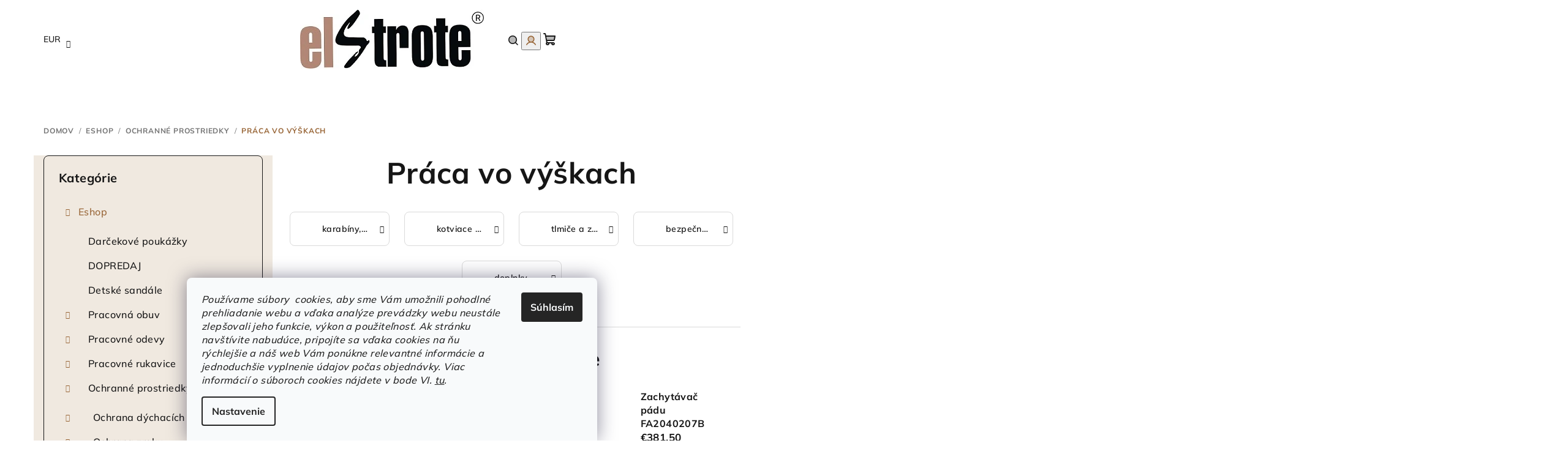

--- FILE ---
content_type: text/html; charset=utf-8
request_url: https://www.elstrote.sk/praca-vo-vyskach-2/
body_size: 34134
content:
<!doctype html><html lang="sk" dir="ltr" class="header-background-light external-fonts-loaded"><head><meta charset="utf-8" /><meta name="viewport" content="width=device-width,initial-scale=1" /><title>Práca vo výškach: postroje, lána, kotvy, pásy - Elstrote®</title><link rel="preconnect" href="https://cdn.myshoptet.com" /><link rel="dns-prefetch" href="https://cdn.myshoptet.com" /><link rel="preload" href="https://cdn.myshoptet.com/prj/dist/master/cms/libs/jquery/jquery-1.11.3.min.js" as="script" /><link href="https://cdn.myshoptet.com/prj/dist/master/cms/templates/frontend_templates/shared/css/font-face/mulish.css" rel="stylesheet"><link href="https://cdn.myshoptet.com/prj/dist/master/shop/dist/font-shoptet-14.css.d90e56d0dd782c13aabd.css" rel="stylesheet"><script>
dataLayer = [];
dataLayer.push({'shoptet' : {
    "pageId": 2010,
    "pageType": "category",
    "currency": "EUR",
    "currencyInfo": {
        "decimalSeparator": ",",
        "exchangeRate": 1,
        "priceDecimalPlaces": 2,
        "symbol": "\u20ac",
        "symbolLeft": 1,
        "thousandSeparator": " "
    },
    "language": "sk",
    "projectId": 411062,
    "category": {
        "guid": "85a17ae9-9c0e-11eb-90ab-b8ca3a6a5ac4",
        "path": "Eshop | Ochrann\u00e9 prostriedky | Pr\u00e1ca vo v\u00fd\u0161kach",
        "parentCategoryGuid": "36aeedf2-9c0e-11eb-90ab-b8ca3a6a5ac4"
    },
    "cartInfo": {
        "id": null,
        "freeShipping": false,
        "freeShippingFrom": 50,
        "leftToFreeGift": {
            "formattedPrice": "\u20ac0",
            "priceLeft": 0
        },
        "freeGift": false,
        "leftToFreeShipping": {
            "priceLeft": 50,
            "dependOnRegion": 0,
            "formattedPrice": "\u20ac50"
        },
        "discountCoupon": [],
        "getNoBillingShippingPrice": {
            "withoutVat": 0,
            "vat": 0,
            "withVat": 0
        },
        "cartItems": [],
        "taxMode": "ORDINARY"
    },
    "cart": [],
    "customer": {
        "priceRatio": 1,
        "priceListId": 1,
        "groupId": null,
        "registered": false,
        "mainAccount": false
    }
}});
dataLayer.push({'cookie_consent' : {
    "marketing": "denied",
    "analytics": "denied"
}});
document.addEventListener('DOMContentLoaded', function() {
    shoptet.consent.onAccept(function(agreements) {
        if (agreements.length == 0) {
            return;
        }
        dataLayer.push({
            'cookie_consent' : {
                'marketing' : (agreements.includes(shoptet.config.cookiesConsentOptPersonalisation)
                    ? 'granted' : 'denied'),
                'analytics': (agreements.includes(shoptet.config.cookiesConsentOptAnalytics)
                    ? 'granted' : 'denied')
            },
            'event': 'cookie_consent'
        });
    });
});
</script>

<!-- Google Tag Manager -->
<script>(function(w,d,s,l,i){w[l]=w[l]||[];w[l].push({'gtm.start':
new Date().getTime(),event:'gtm.js'});var f=d.getElementsByTagName(s)[0],
j=d.createElement(s),dl=l!='dataLayer'?'&l='+l:'';j.async=true;j.src=
'https://www.googletagmanager.com/gtm.js?id='+i+dl;f.parentNode.insertBefore(j,f);
})(window,document,'script','dataLayer','GTM-5G7TC9H');</script>
<!-- End Google Tag Manager -->

<meta property="og:type" content="website"><meta property="og:site_name" content="elstrote.sk"><meta property="og:url" content="https://www.elstrote.sk/praca-vo-vyskach-2/"><meta property="og:title" content="Práca vo výškach: postroje, lána, kotvy, pásy - Elstrote®"><meta name="author" content="Elstrote®"><meta name="web_author" content="Shoptet.sk"><meta name="dcterms.rightsHolder" content="www.elstrote.sk"><meta name="robots" content="index,follow"><meta property="og:image" content="https://cdn.myshoptet.com/usr/www.elstrote.sk/user/front_images/ogImage/hp.png?t=1770037772"><meta property="og:description" content="Práca vo výškach vyžaduje kvalitné pomôcky. Kvalitné láná, postroje, kotvy či pásy zabezpečujú bezpečie pri práci. Široký výber pomôcok pri práci vo výške"><meta name="description" content="Práca vo výškach vyžaduje kvalitné pomôcky. Kvalitné láná, postroje, kotvy či pásy zabezpečujú bezpečie pri práci. Široký výber pomôcok pri práci vo výške"><meta name="google-site-verification" content="zsKT4TydCMrZqq-QdGbl6oMjb7ELCtu6pe_tvd84j6s"><style>:root {--color-primary: #FFFFFF;--color-primary-h: 0;--color-primary-s: 0%;--color-primary-l: 100%;--color-primary-hover: #f0e9e0;--color-primary-hover-h: 34;--color-primary-hover-s: 35%;--color-primary-hover-l: 91%;--color-secondary: #986536;--color-secondary-h: 29;--color-secondary-s: 48%;--color-secondary-l: 40%;--color-secondary-hover: #c49f7e;--color-secondary-hover-h: 28;--color-secondary-hover-s: 37%;--color-secondary-hover-l: 63%;--color-tertiary: #f0e9e0;--color-tertiary-h: 34;--color-tertiary-s: 35%;--color-tertiary-l: 91%;--color-tertiary-hover: #161616;--color-tertiary-hover-h: 0;--color-tertiary-hover-s: 0%;--color-tertiary-hover-l: 9%;--color-header-background: #FFFFFF;--template-font: "Mulish";--template-headings-font: "Mulish";--header-background-url: url("[data-uri]");--cookies-notice-background: #F8FAFB;--cookies-notice-color: #252525;--cookies-notice-button-hover: #27263f;--cookies-notice-link-hover: #3b3a5f;--templates-update-management-preview-mode-content: "Náhľad aktualizácií šablóny je aktívny pre váš prehliadač."}</style>
    
    <link href="https://cdn.myshoptet.com/prj/dist/master/shop/dist/main-14.less.49334c2a0bd7c3ed0f9c.css" rel="stylesheet" />
                <link href="https://cdn.myshoptet.com/prj/dist/master/shop/dist/mobile-header-v1-14.less.10721fb2626f6cacd20c.css" rel="stylesheet" />
    
<link rel="next" href="/praca-vo-vyskach-2/strana-2/" />    <script>var shoptet = shoptet || {};</script>
    <script src="https://cdn.myshoptet.com/prj/dist/master/shop/dist/main-3g-header.js.27c4444ba5dd6be3416d.js"></script>
<!-- User include --><!-- project html code header -->
<meta name="google-site-verification" content="VNFGkKqhJiSgn5XO3QJiM9DFV4IJKEZYXLkk_o2HSzY" />

<link rel="stylesheet" href="/user/documents/upload/DMupravy/elstrote.sk.min.css?20">
<!-- /User include --><link rel="shortcut icon" href="/favicon.ico" type="image/x-icon" /><link rel="canonical" href="https://www.elstrote.sk/praca-vo-vyskach-2/" />    <script>
        var _hwq = _hwq || [];
        _hwq.push(['setKey', '18B9724949ACD948692FFB7A8B4B7B21']);
        _hwq.push(['setTopPos', '150']);
        _hwq.push(['showWidget', '22']);
        (function() {
            var ho = document.createElement('script');
            ho.src = 'https://sk.im9.cz/direct/i/gjs.php?n=wdgt&sak=18B9724949ACD948692FFB7A8B4B7B21';
            var s = document.getElementsByTagName('script')[0]; s.parentNode.insertBefore(ho, s);
        })();
    </script>
    <!-- Global site tag (gtag.js) - Google Analytics -->
    <script async src="https://www.googletagmanager.com/gtag/js?id=G-ESS50WPRMR"></script>
    <script>
        
        window.dataLayer = window.dataLayer || [];
        function gtag(){dataLayer.push(arguments);}
        

                    console.debug('default consent data');

            gtag('consent', 'default', {"ad_storage":"denied","analytics_storage":"denied","ad_user_data":"denied","ad_personalization":"denied","wait_for_update":500});
            dataLayer.push({
                'event': 'default_consent'
            });
        
        gtag('js', new Date());

        
                gtag('config', 'G-ESS50WPRMR', {"groups":"GA4","send_page_view":false,"content_group":"category","currency":"EUR","page_language":"sk"});
        
                gtag('config', 'AW-983945832', {"allow_enhanced_conversions":true});
        
        
        
        
        
                    gtag('event', 'page_view', {"send_to":"GA4","page_language":"sk","content_group":"category","currency":"EUR"});
        
        
        
        
        
        
        
        
        
        
        
        
        
        document.addEventListener('DOMContentLoaded', function() {
            if (typeof shoptet.tracking !== 'undefined') {
                for (var id in shoptet.tracking.bannersList) {
                    gtag('event', 'view_promotion', {
                        "send_to": "UA",
                        "promotions": [
                            {
                                "id": shoptet.tracking.bannersList[id].id,
                                "name": shoptet.tracking.bannersList[id].name,
                                "position": shoptet.tracking.bannersList[id].position
                            }
                        ]
                    });
                }
            }

            shoptet.consent.onAccept(function(agreements) {
                if (agreements.length !== 0) {
                    console.debug('gtag consent accept');
                    var gtagConsentPayload =  {
                        'ad_storage': agreements.includes(shoptet.config.cookiesConsentOptPersonalisation)
                            ? 'granted' : 'denied',
                        'analytics_storage': agreements.includes(shoptet.config.cookiesConsentOptAnalytics)
                            ? 'granted' : 'denied',
                                                                                                'ad_user_data': agreements.includes(shoptet.config.cookiesConsentOptPersonalisation)
                            ? 'granted' : 'denied',
                        'ad_personalization': agreements.includes(shoptet.config.cookiesConsentOptPersonalisation)
                            ? 'granted' : 'denied',
                        };
                    console.debug('update consent data', gtagConsentPayload);
                    gtag('consent', 'update', gtagConsentPayload);
                    dataLayer.push(
                        { 'event': 'update_consent' }
                    );
                }
            });
        });
    </script>
</head><body class="desktop id-2010 in-praca-vo-vyskach-2 template-14 type-category multiple-columns-body columns-mobile-2 columns-3 smart-labels-active ums_forms_redesign--off ums_a11y_category_page--on ums_discussion_rating_forms--off ums_flags_display_unification--on ums_a11y_login--on mobile-header-version-1"><noscript>
    <style>
        #header {
            padding-top: 0;
            position: relative !important;
            top: 0;
        }
        .header-navigation {
            position: relative !important;
        }
        .overall-wrapper {
            margin: 0 !important;
        }
        body:not(.ready) {
            visibility: visible !important;
        }
    </style>
    <div class="no-javascript">
        <div class="no-javascript__title">Musíte zmeniť nastavenie vášho prehliadača</div>
        <div class="no-javascript__text">Pozrite sa na: <a href="https://www.google.com/support/bin/answer.py?answer=23852">Ako povoliť JavaScript vo vašom prehliadači</a>.</div>
        <div class="no-javascript__text">Ak používate software na blokovanie reklám, možno bude potrebné, aby ste povolili JavaScript z tejto stránky.</div>
        <div class="no-javascript__text">Ďakujeme.</div>
    </div>
</noscript>

        <div id="fb-root"></div>
        <script>
            window.fbAsyncInit = function() {
                FB.init({
                    autoLogAppEvents : true,
                    xfbml            : true,
                    version          : 'v24.0'
                });
            };
        </script>
        <script async defer crossorigin="anonymous" src="https://connect.facebook.net/sk_SK/sdk.js#xfbml=1&version=v24.0"></script>
<!-- Google Tag Manager (noscript) -->
<noscript><iframe src="https://www.googletagmanager.com/ns.html?id=GTM-5G7TC9H"
height="0" width="0" style="display:none;visibility:hidden"></iframe></noscript>
<!-- End Google Tag Manager (noscript) -->

    <div class="siteCookies siteCookies--bottom siteCookies--light js-siteCookies" role="dialog" data-testid="cookiesPopup" data-nosnippet>
        <div class="siteCookies__form">
            <div class="siteCookies__content">
                <div class="siteCookies__text">
                    <em>Používame súbory  cookies, aby sme Vám umožnili pohodlné prehliadanie webu a vďaka analýze prevádzky webu neustále zlepšovali jeho funkcie, výkon a použiteľnosť.</em> <em>Ak stránku navštívite nabudúce, pripojíte sa vďaka cookies na ňu rýchlejšie a náš web Vám ponúkne relevantné informácie a jednoduchšie vyplnenie údajov počas objednávky. Viac informácií o súboroch cookies nájdete v bode VI. <a href="http://www.elstrote.sk/podmienky-ochrany-osobnych-udajov/" target="\" _blank="">tu</a>.</em>
                </div>
                <p class="siteCookies__links">
                    <button class="siteCookies__link js-cookies-settings" aria-label="Nastavenia cookies" data-testid="cookiesSettings">Nastavenie</button>
                </p>
            </div>
            <div class="siteCookies__buttonWrap">
                                <button class="siteCookies__button js-cookiesConsentSubmit" value="all" aria-label="Prijať cookies" data-testid="buttonCookiesAccept">Súhlasím</button>
            </div>
        </div>
        <script>
            document.addEventListener("DOMContentLoaded", () => {
                const siteCookies = document.querySelector('.js-siteCookies');
                document.addEventListener("scroll", shoptet.common.throttle(() => {
                    const st = document.documentElement.scrollTop;
                    if (st > 1) {
                        siteCookies.classList.add('siteCookies--scrolled');
                    } else {
                        siteCookies.classList.remove('siteCookies--scrolled');
                    }
                }, 100));
            });
        </script>
    </div>
<a href="#content" class="skip-link sr-only">Prejsť na obsah</a><div class="overall-wrapper"><header id="header">
        <div class="header-top">
            <div class="container navigation-wrapper header-top-wrapper">
                <div class="navigation-tools">
                        <div class="dropdown">
        <span>Ceny v:</span>
        <button id="topNavigationDropdown" type="button" data-toggle="dropdown" aria-haspopup="true" aria-expanded="false">
            EUR
            <span class="caret"></span>
        </button>
        <ul class="dropdown-menu" aria-labelledby="topNavigationDropdown"><li><a href="/action/Currency/changeCurrency/?currencyCode=CZK" rel="nofollow">CZK</a></li><li><a href="/action/Currency/changeCurrency/?currencyCode=EUR" rel="nofollow">EUR</a></li></ul>
    </div>
                </div>
                <div class="site-name"><a href="/" data-testid="linkWebsiteLogo"><img src="https://cdn.myshoptet.com/usr/www.elstrote.sk/user/logos/logo_elstrote_____rka_300px.jpg" alt="Elstrote®" fetchpriority="low" /></a></div>                <div class="navigation-buttons">
                    <a href="#" class="toggle-window" data-target="search" data-testid="linkSearchIcon"><i class="icon-search"></i><span class="sr-only">Hľadať</span></a>
                                                                                                                                            <button class="top-nav-button top-nav-button-login toggle-window" type="button" data-target="login" aria-haspopup="dialog" aria-expanded="false" aria-controls="login" data-testid="signin">
                                        <i class="icon-login"></i><span class="sr-only">Prihlásenie</span>
                                    </button>
                                                                                                                                
    <a href="/kosik/" class="btn btn-icon toggle-window cart-count" data-target="cart" data-testid="headerCart" rel="nofollow" aria-haspopup="dialog" aria-expanded="false" aria-controls="cart-widget">
        <span class="icon-cart"></span>
                <span class="sr-only">Nákupný košík</span>
        
    
            </a>
                    <a href="#" class="toggle-window" data-target="navigation" data-testid="hamburgerMenu"></a>
                </div>
                <div class="user-action">
                                            <div class="user-action-in">
            <div id="login" class="user-action-login popup-widget login-widget" role="dialog" aria-labelledby="loginHeading">
        <div class="popup-widget-inner">
                            <h2 id="loginHeading">Prihlásenie k vášmu účtu</h2><div id="customerLogin"><form action="/action/Customer/Login/" method="post" id="formLoginIncluded" class="csrf-enabled formLogin" data-testid="formLogin"><input type="hidden" name="referer" value="" /><div class="form-group"><div class="input-wrapper email js-validated-element-wrapper no-label"><input type="email" name="email" class="form-control" autofocus placeholder="E-mailová adresa (napr. jan@novak.sk)" data-testid="inputEmail" autocomplete="email" required /></div></div><div class="form-group"><div class="input-wrapper password js-validated-element-wrapper no-label"><input type="password" name="password" class="form-control" placeholder="Heslo" data-testid="inputPassword" autocomplete="current-password" required /><span class="no-display">Nemôžete vyplniť toto pole</span><input type="text" name="surname" value="" class="no-display" /></div></div><div class="form-group"><div class="login-wrapper"><button type="submit" class="btn btn-secondary btn-text btn-login" data-testid="buttonSubmit">Prihlásiť sa</button><div class="password-helper"><a href="/registracia/" data-testid="signup" rel="nofollow">Nová registrácia</a><a href="/klient/zabudnute-heslo/" rel="nofollow">Zabudnuté heslo</a></div></div></div></form>
</div>                    </div>
    </div>

        <div id="cart-widget" class="user-action-cart popup-widget cart-widget loader-wrapper" data-testid="popupCartWidget" role="dialog" aria-hidden="true">
        <div class="popup-widget-inner cart-widget-inner place-cart-here">
            <div class="loader-overlay">
                <div class="loader"></div>
            </div>
        </div>
    </div>

        <div class="user-action-search popup-widget search-widget search stay-open" itemscope itemtype="https://schema.org/WebSite" data-testid="searchWidget">
        <span href="#" class="search-widget-close toggle-window" data-target="search" data-testid="linkSearchIcon"></span>
        <meta itemprop="headline" content="Práca vo výškach"/><meta itemprop="url" content="https://www.elstrote.sk"/><meta itemprop="text" content="Práca vo výškach vyžaduje kvalitné pomôcky. Kvalitné láná, postroje, kotvy či pásy zabezpečujú bezpečie pri práci. Široký výber pomôcok pri práci vo výške"/>        <form action="/action/ProductSearch/prepareString/" method="post"
    id="formSearchForm" class="search-form compact-form js-search-main"
    itemprop="potentialAction" itemscope itemtype="https://schema.org/SearchAction" data-testid="searchForm">
    <fieldset>
        <meta itemprop="target"
            content="https://www.elstrote.sk/vyhladavanie/?string={string}"/>
        <input type="hidden" name="language" value="sk"/>
        
    <span class="search-form-input-group">
        
    <span class="search-input-icon" aria-hidden="true"></span>

<input
    type="search"
    name="string"
        class="query-input form-control search-input js-search-input"
    placeholder="Napíšte, čo hľadáte"
    autocomplete="off"
    required
    itemprop="query-input"
    aria-label="Vyhľadávanie"
    data-testid="searchInput"
>
        <button type="submit" class="btn btn-default search-button" data-testid="searchBtn">Hľadať</button>
    </span>

    </fieldset>
</form>
    </div>
</div>
                                    </div>
            </div>
        </div>
        <div class="header-bottom">
            <div class="navigation-wrapper header-bottom-wrapper">
                <nav id="navigation" aria-label="Hlavné menu" data-collapsible="true"><div class="navigation-in menu"><ul class="menu-level-1" role="menubar" data-testid="headerMenuItems"><li class="menu-item-1431 ext" role="none"><a href="/eshop/" data-testid="headerMenuItem" role="menuitem" aria-haspopup="true" aria-expanded="false"><b>Eshop</b><span class="submenu-arrow"></span></a><ul class="menu-level-2" aria-label="Eshop" tabindex="-1" role="menu"><li class="menu-item-3701" role="none"><a href="/darcekove-poukazky/" class="menu-image" data-testid="headerMenuItem" tabindex="-1" aria-hidden="true"><img src="data:image/svg+xml,%3Csvg%20width%3D%22140%22%20height%3D%22100%22%20xmlns%3D%22http%3A%2F%2Fwww.w3.org%2F2000%2Fsvg%22%3E%3C%2Fsvg%3E" alt="" aria-hidden="true" width="140" height="100"  data-src="https://cdn.myshoptet.com/usr/www.elstrote.sk/user/categories/thumb/pouk____ka_30___.png" fetchpriority="low" /></a><div><a href="/darcekove-poukazky/" data-testid="headerMenuItem" role="menuitem"><span>Darčekové poukážky</span></a>
                        </div></li><li class="menu-item-2991" role="none"><a href="/dopredaj/" class="menu-image" data-testid="headerMenuItem" tabindex="-1" aria-hidden="true"><img src="data:image/svg+xml,%3Csvg%20width%3D%22140%22%20height%3D%22100%22%20xmlns%3D%22http%3A%2F%2Fwww.w3.org%2F2000%2Fsvg%22%3E%3C%2Fsvg%3E" alt="" aria-hidden="true" width="140" height="100"  data-src="https://cdn.myshoptet.com/usr/www.elstrote.sk/user/categories/thumb/dopredaj.png" fetchpriority="low" /></a><div><a href="/dopredaj/" data-testid="headerMenuItem" role="menuitem"><span>DOPREDAJ</span></a>
                        </div></li><li class="menu-item-3643" role="none"><a href="/detske-sandale/" class="menu-image" data-testid="headerMenuItem" tabindex="-1" aria-hidden="true"><img src="data:image/svg+xml,%3Csvg%20width%3D%22140%22%20height%3D%22100%22%20xmlns%3D%22http%3A%2F%2Fwww.w3.org%2F2000%2Fsvg%22%3E%3C%2Fsvg%3E" alt="" aria-hidden="true" width="140" height="100"  data-src="https://cdn.myshoptet.com/usr/www.elstrote.sk/user/categories/thumb/tery_rose_6.png" fetchpriority="low" /></a><div><a href="/detske-sandale/" data-testid="headerMenuItem" role="menuitem"><span>Detské sandále</span></a>
                        </div></li><li class="menu-item-1590 has-third-level" role="none"><a href="/pracovna-obuv-2/" class="menu-image" data-testid="headerMenuItem" tabindex="-1" aria-hidden="true"><img src="data:image/svg+xml,%3Csvg%20width%3D%22140%22%20height%3D%22100%22%20xmlns%3D%22http%3A%2F%2Fwww.w3.org%2F2000%2Fsvg%22%3E%3C%2Fsvg%3E" alt="" aria-hidden="true" width="140" height="100"  data-src="https://cdn.myshoptet.com/usr/www.elstrote.sk/user/categories/thumb/obuv.jpg" fetchpriority="low" /></a><div><a href="/pracovna-obuv-2/" data-testid="headerMenuItem" role="menuitem"><span>Pracovná obuv</span></a>
                                                    <ul class="menu-level-3" role="menu">
                                                                    <li class="menu-item-3213" role="none">
                                        <a href="/pracovne-sandale/" data-testid="headerMenuItem" role="menuitem">
                                            Pracovné sandále</a>                                    </li>
                                                                    <li class="menu-item-3189" role="none">
                                        <a href="/pracovne-poltopanky/" data-testid="headerMenuItem" role="menuitem">
                                            Pracovné poltopánky</a>                                    </li>
                                                                    <li class="menu-item-3195" role="none">
                                        <a href="/pracovna-clenkova-obuv/" data-testid="headerMenuItem" role="menuitem">
                                            Pracovná členková obuv</a>                                    </li>
                                                                    <li class="menu-item-3228" role="none">
                                        <a href="/pracovna-vysoka-obuv/" data-testid="headerMenuItem" role="menuitem">
                                            Pracovná vysoká obuv</a>                                    </li>
                                                                    <li class="menu-item-3579" role="none">
                                        <a href="/policajna-obuv/" data-testid="headerMenuItem" role="menuitem">
                                            Policajná obuv</a>                                    </li>
                                                                    <li class="menu-item-3273" role="none">
                                        <a href="/potravinarska-obuv/" data-testid="headerMenuItem" role="menuitem">
                                            Potravinárska obuv</a>                                    </li>
                                                                    <li class="menu-item-3300" role="none">
                                        <a href="/zdravotna-obuv/" data-testid="headerMenuItem" role="menuitem">
                                            Zdravotná obuv</a>                                    </li>
                                                                    <li class="menu-item-3321" role="none">
                                        <a href="/ortopedicka-obuv/" data-testid="headerMenuItem" role="menuitem">
                                            Ortopedická obuv</a>                                    </li>
                                                                    <li class="menu-item-1689" role="none">
                                        <a href="/cizmy-3/" data-testid="headerMenuItem" role="menuitem">
                                            Čižmy</a>                                    </li>
                                                                    <li class="menu-item-1737" role="none">
                                        <a href="/slapky-3/" data-testid="headerMenuItem" role="menuitem">
                                            Šlapky</a>                                    </li>
                                                                    <li class="menu-item-3156" role="none">
                                        <a href="/lesnicka-a-pilcicka-obuv/" data-testid="headerMenuItem" role="menuitem">
                                            Lesnícka a pilčícka obuv</a>                                    </li>
                                                                    <li class="menu-item-3264" role="none">
                                        <a href="/dunlop-pracovna-obuv/" data-testid="headerMenuItem" role="menuitem">
                                            DUNLOP pracovná obuv</a>                                    </li>
                                                                    <li class="menu-item-3267" role="none">
                                        <a href="/uvex-pracovna-obuv/" data-testid="headerMenuItem" role="menuitem">
                                            UVEX pracovná obuv</a>                                    </li>
                                                                    <li class="menu-item-1593" role="none">
                                        <a href="/doplnky-k-obuvi-2/" data-testid="headerMenuItem" role="menuitem">
                                            Doplnky k obuvi</a>                                    </li>
                                                            </ul>
                        </div></li><li class="menu-item-1533 has-third-level" role="none"><a href="/pracovne-odevy-2/" class="menu-image" data-testid="headerMenuItem" tabindex="-1" aria-hidden="true"><img src="data:image/svg+xml,%3Csvg%20width%3D%22140%22%20height%3D%22100%22%20xmlns%3D%22http%3A%2F%2Fwww.w3.org%2F2000%2Fsvg%22%3E%3C%2Fsvg%3E" alt="" aria-hidden="true" width="140" height="100"  data-src="https://cdn.myshoptet.com/usr/www.elstrote.sk/user/categories/thumb/odevy.jpg" fetchpriority="low" /></a><div><a href="/pracovne-odevy-2/" data-testid="headerMenuItem" role="menuitem"><span>Pracovné odevy</span></a>
                                                    <ul class="menu-level-3" role="menu">
                                                                    <li class="menu-item-1932" role="none">
                                        <a href="/tricka-6/" data-testid="headerMenuItem" role="menuitem">
                                            Tričká</a>                                    </li>
                                                                    <li class="menu-item-1827" role="none">
                                        <a href="/polokosele--kosele-2/" data-testid="headerMenuItem" role="menuitem">
                                            Polokošele, košele</a>                                    </li>
                                                                    <li class="menu-item-1857" role="none">
                                        <a href="/monterky-2/" data-testid="headerMenuItem" role="menuitem">
                                            Montérky</a>                                    </li>
                                                                    <li class="menu-item-3651" role="none">
                                        <a href="/biznis-oblecenie-a-doplnky/" data-testid="headerMenuItem" role="menuitem">
                                            Biznis oblečenie a doplnky</a>                                    </li>
                                                                    <li class="menu-item-1815" role="none">
                                        <a href="/zdravotnicke-a-gastro-odevy-2/" data-testid="headerMenuItem" role="menuitem">
                                            Zdravotnícke a gastro odevy</a>                                    </li>
                                                                    <li class="menu-item-2967" role="none">
                                        <a href="/nohavice--rifle--sukne--sortky/" data-testid="headerMenuItem" role="menuitem">
                                            Nohavice, rifle, sukne, šortky</a>                                    </li>
                                                                    <li class="menu-item-1866" role="none">
                                        <a href="/mikiny--svetre-2/" data-testid="headerMenuItem" role="menuitem">
                                            Mikiny, svetre</a>                                    </li>
                                                                    <li class="menu-item-1803" role="none">
                                        <a href="/vesty-4/" data-testid="headerMenuItem" role="menuitem">
                                            Vesty</a>                                    </li>
                                                                    <li class="menu-item-1773" role="none">
                                        <a href="/bundy-5/" data-testid="headerMenuItem" role="menuitem">
                                            Bundy</a>                                    </li>
                                                                    <li class="menu-item-1779" role="none">
                                        <a href="/termo--funkcne-odevy-2/" data-testid="headerMenuItem" role="menuitem">
                                            Termo, funkčné odevy</a>                                    </li>
                                                                    <li class="menu-item-1812" role="none">
                                        <a href="/nepremokave-odevy-2/" data-testid="headerMenuItem" role="menuitem">
                                            Nepremokavé odevy</a>                                    </li>
                                                                    <li class="menu-item-1821" role="none">
                                        <a href="/jednorazove-odevy-2/" data-testid="headerMenuItem" role="menuitem">
                                            Jednorázové odevy</a>                                    </li>
                                                                    <li class="menu-item-1542" role="none">
                                        <a href="/specialne-odevy-2/" data-testid="headerMenuItem" role="menuitem">
                                            Špeciálne odevy</a>                                    </li>
                                                                    <li class="menu-item-2772" role="none">
                                        <a href="/vystrazne-a-reflexne-odevy/" data-testid="headerMenuItem" role="menuitem">
                                            Výstražné a reflexné odevy</a>                                    </li>
                                                                    <li class="menu-item-1629" role="none">
                                        <a href="/ciapky--siltovky-3/" data-testid="headerMenuItem" role="menuitem">
                                            Čiapky, šiltovky</a>                                    </li>
                                                                    <li class="menu-item-1836" role="none">
                                        <a href="/ponozky-2/" data-testid="headerMenuItem" role="menuitem">
                                            Ponožky</a>                                    </li>
                                                                    <li class="menu-item-2085" role="none">
                                        <a href="/zupany-a-pyzama/" data-testid="headerMenuItem" role="menuitem">
                                            Župany a pyžamá</a>                                    </li>
                                                            </ul>
                        </div></li><li class="menu-item-1446 has-third-level" role="none"><a href="/pracovne-rukavice-2/" class="menu-image" data-testid="headerMenuItem" tabindex="-1" aria-hidden="true"><img src="data:image/svg+xml,%3Csvg%20width%3D%22140%22%20height%3D%22100%22%20xmlns%3D%22http%3A%2F%2Fwww.w3.org%2F2000%2Fsvg%22%3E%3C%2Fsvg%3E" alt="" aria-hidden="true" width="140" height="100"  data-src="https://cdn.myshoptet.com/usr/www.elstrote.sk/user/categories/thumb/3001.png" fetchpriority="low" /></a><div><a href="/pracovne-rukavice-2/" data-testid="headerMenuItem" role="menuitem"><span>Pracovné rukavice</span></a>
                                                    <ul class="menu-level-3" role="menu">
                                                                    <li class="menu-item-2853" role="none">
                                        <a href="/xcellent-rukavice/" data-testid="headerMenuItem" role="menuitem">
                                            Xcellent rukavice</a>                                    </li>
                                                                    <li class="menu-item-1449" role="none">
                                        <a href="/kombinovane-rukavice-2/" data-testid="headerMenuItem" role="menuitem">
                                            Kombinované rukavice</a>                                    </li>
                                                                    <li class="menu-item-1452" role="none">
                                        <a href="/macane-rukavice-2/" data-testid="headerMenuItem" role="menuitem">
                                            Máčané rukavice</a>                                    </li>
                                                                    <li class="menu-item-1467" role="none">
                                        <a href="/kozene-rukavice-2/" data-testid="headerMenuItem" role="menuitem">
                                            Kožené rukavice</a>                                    </li>
                                                                    <li class="menu-item-1461" role="none">
                                        <a href="/textilne-rukavice-2/" data-testid="headerMenuItem" role="menuitem">
                                            Textilné rukavice</a>                                    </li>
                                                                    <li class="menu-item-1488" role="none">
                                        <a href="/protiporezove-rukavice-2/" data-testid="headerMenuItem" role="menuitem">
                                            Protiporezové rukavice</a>                                    </li>
                                                                    <li class="menu-item-1470" role="none">
                                        <a href="/specialne-rukavice-2/" data-testid="headerMenuItem" role="menuitem">
                                            Špeciálne rukavice</a>                                    </li>
                                                                    <li class="menu-item-1476" role="none">
                                        <a href="/zvaracske-rukavice-2/" data-testid="headerMenuItem" role="menuitem">
                                            Zváračské rukavice</a>                                    </li>
                                                                    <li class="menu-item-1506" role="none">
                                        <a href="/rukavniky-2/" data-testid="headerMenuItem" role="menuitem">
                                            Rukávniky</a>                                    </li>
                                                                    <li class="menu-item-1458" role="none">
                                        <a href="/zimne-rukavice-2/" data-testid="headerMenuItem" role="menuitem">
                                            Zimné rukavice</a>                                    </li>
                                                                    <li class="menu-item-2820" role="none">
                                        <a href="/detske-rukavice/" data-testid="headerMenuItem" role="menuitem">
                                            Detské rukavice</a>                                    </li>
                                                                    <li class="menu-item-1515" role="none">
                                        <a href="/jednorazove-rukavice-2/" data-testid="headerMenuItem" role="menuitem">
                                            Jednorazové rukavice</a>                                    </li>
                                                            </ul>
                        </div></li><li class="menu-item-1599 has-third-level" role="none"><a href="/ochranne-prostriedky-2/" class="menu-image" data-testid="headerMenuItem" tabindex="-1" aria-hidden="true"><img src="data:image/svg+xml,%3Csvg%20width%3D%22140%22%20height%3D%22100%22%20xmlns%3D%22http%3A%2F%2Fwww.w3.org%2F2000%2Fsvg%22%3E%3C%2Fsvg%3E" alt="" aria-hidden="true" width="140" height="100"  data-src="https://cdn.myshoptet.com/usr/www.elstrote.sk/user/categories/thumb/ochranne_prostriedky.png" fetchpriority="low" /></a><div><a href="/ochranne-prostriedky-2/" data-testid="headerMenuItem" role="menuitem"><span>Ochranné prostriedky</span></a>
                                                    <ul class="menu-level-3" role="menu">
                                                                    <li class="menu-item-1656" role="none">
                                        <a href="/ochrana-dychacich-ciest-2/" data-testid="headerMenuItem" role="menuitem">
                                            Ochrana dýchacích ciest</a>                                    </li>
                                                                    <li class="menu-item-1635" role="none">
                                        <a href="/ochrana-zraku-2/" data-testid="headerMenuItem" role="menuitem">
                                            Ochrana zraku</a>                                    </li>
                                                                    <li class="menu-item-1602" role="none">
                                        <a href="/ochrana-sluchu-2/" data-testid="headerMenuItem" role="menuitem">
                                            Ochrana sluchu</a>                                    </li>
                                                                    <li class="menu-item-1614" role="none">
                                        <a href="/ochrana-hlavy-2/" data-testid="headerMenuItem" role="menuitem">
                                            Ochrana hlavy</a>                                    </li>
                                                                    <li class="menu-item-2010" role="none">
                                        <a href="/praca-vo-vyskach-2/" class="active" data-testid="headerMenuItem" role="menuitem">
                                            Práca vo výškach</a>                                    </li>
                                                                    <li class="menu-item-3639" role="none">
                                        <a href="/ostatne/" data-testid="headerMenuItem" role="menuitem">
                                            Ostatné</a>                                    </li>
                                                            </ul>
                        </div></li><li class="menu-item-1962 has-third-level" role="none"><a href="/kozene-a-textilne-doplnky-2/" class="menu-image" data-testid="headerMenuItem" tabindex="-1" aria-hidden="true"><img src="data:image/svg+xml,%3Csvg%20width%3D%22140%22%20height%3D%22100%22%20xmlns%3D%22http%3A%2F%2Fwww.w3.org%2F2000%2Fsvg%22%3E%3C%2Fsvg%3E" alt="" aria-hidden="true" width="140" height="100"  data-src="https://cdn.myshoptet.com/usr/www.elstrote.sk/user/categories/thumb/bra__na.png" fetchpriority="low" /></a><div><a href="/kozene-a-textilne-doplnky-2/" data-testid="headerMenuItem" role="menuitem"><span>Kožené a textilné doplnky</span></a>
                                                    <ul class="menu-level-3" role="menu">
                                                                    <li class="menu-item-3693" role="none">
                                        <a href="/kabelky-a-penazenky/" data-testid="headerMenuItem" role="menuitem">
                                            Kabelky a peňaženky</a>                                    </li>
                                                                    <li class="menu-item-2811" role="none">
                                        <a href="/bedrove-ladvinove-pasy/" data-testid="headerMenuItem" role="menuitem">
                                            Bedrové / ľadvinové pásy</a>                                    </li>
                                                                    <li class="menu-item-2031" role="none">
                                        <a href="/brasne-2/" data-testid="headerMenuItem" role="menuitem">
                                            Brašne</a>                                    </li>
                                                                    <li class="menu-item-2007" role="none">
                                        <a href="/klincovky-2/" data-testid="headerMenuItem" role="menuitem">
                                            Klincovky</a>                                    </li>
                                                                    <li class="menu-item-1965" role="none">
                                        <a href="/opasky-2/" data-testid="headerMenuItem" role="menuitem">
                                            Opasky</a>                                    </li>
                                                                    <li class="menu-item-2052" role="none">
                                        <a href="/tasky--ruksaky--kufre-2/" data-testid="headerMenuItem" role="menuitem">
                                            Tašky, ruksaky, kufre</a>                                    </li>
                                                                    <li class="menu-item-2079" role="none">
                                        <a href="/deky--uteraky-2/" data-testid="headerMenuItem" role="menuitem">
                                            Deky, uteráky</a>                                    </li>
                                                                    <li class="menu-item-1980" role="none">
                                        <a href="/ostatne-2/" data-testid="headerMenuItem" role="menuitem">
                                            Ostatné</a>                                    </li>
                                                                    <li class="menu-item-3690" role="none">
                                        <a href="/ulozne-boxy-a-organizery/" data-testid="headerMenuItem" role="menuitem">
                                            Úložné boxy a organizéry</a>                                    </li>
                                                            </ul>
                        </div></li><li class="menu-item-1548 has-third-level" role="none"><a href="/drogeria-2/" class="menu-image" data-testid="headerMenuItem" tabindex="-1" aria-hidden="true"><img src="data:image/svg+xml,%3Csvg%20width%3D%22140%22%20height%3D%22100%22%20xmlns%3D%22http%3A%2F%2Fwww.w3.org%2F2000%2Fsvg%22%3E%3C%2Fsvg%3E" alt="" aria-hidden="true" width="140" height="100"  data-src="https://cdn.myshoptet.com/usr/www.elstrote.sk/user/categories/thumb/drogeria.png" fetchpriority="low" /></a><div><a href="/drogeria-2/" data-testid="headerMenuItem" role="menuitem"><span>Drogéria</span></a>
                                                    <ul class="menu-level-3" role="menu">
                                                                    <li class="menu-item-2943" role="none">
                                        <a href="/dezinfekcne-prostriedky/" data-testid="headerMenuItem" role="menuitem">
                                            dezinfekčné prostriedky</a>                                    </li>
                                                                    <li class="menu-item-1554" role="none">
                                        <a href="/cistiace-prostriedky-2/" data-testid="headerMenuItem" role="menuitem">
                                            čistiace prostriedky</a>                                    </li>
                                                                    <li class="menu-item-1551" role="none">
                                        <a href="/mydla--sampony-2/" data-testid="headerMenuItem" role="menuitem">
                                            mydlá, šampóny</a>                                    </li>
                                                                    <li class="menu-item-1581" role="none">
                                        <a href="/umyvacie-pasty-2/" data-testid="headerMenuItem" role="menuitem">
                                            umývacie pasty</a>                                    </li>
                                                                    <li class="menu-item-1578" role="none">
                                        <a href="/kremy-2/" data-testid="headerMenuItem" role="menuitem">
                                            krémy</a>                                    </li>
                                                                    <li class="menu-item-1560" role="none">
                                        <a href="/toaletne-papiere--utierky--zasobniky-2/" data-testid="headerMenuItem" role="menuitem">
                                            toaletné papiere, utierky, zásobníky</a>                                    </li>
                                                                    <li class="menu-item-1569" role="none">
                                        <a href="/upratovacie-pomocky-2/" data-testid="headerMenuItem" role="menuitem">
                                            upratovacie pomôcky</a>                                    </li>
                                                                    <li class="menu-item-2028" role="none">
                                        <a href="/textilne-uteraky-a-utierky-2/" data-testid="headerMenuItem" role="menuitem">
                                            textilné uteráky a utierky</a>                                    </li>
                                                            </ul>
                        </div></li></ul></li>
<li class="menu-item-external-93" role="none"><a href="https://www.elstrote.sk/eshop/?dd=14" data-testid="headerMenuItem" role="menuitem" aria-expanded="false"><b>Akčná ponuka</b></a></li>
<li class="menu-item-2907" role="none"><a href="/novinky/" data-testid="headerMenuItem" role="menuitem" aria-expanded="false"><b>Blog</b></a></li>
<li class="menu-item-1434" role="none"><a href="/velkoobchod/" data-testid="headerMenuItem" role="menuitem" aria-expanded="false"><b>Veľkoobchod</b></a></li>
<li class="menu-item-27" role="none"><a href="/firmy/" data-testid="headerMenuItem" role="menuitem" aria-expanded="false"><b>Firmy a živnostníci</b></a></li>
<li class="menu-item-2928" role="none"><a href="/socialny-podnik/" data-testid="headerMenuItem" role="menuitem" aria-expanded="false"><b>Sociálny podnik</b></a></li>
<li class="menu-item-3696 ext" role="none"><a href="/faq/" data-testid="headerMenuItem" role="menuitem" aria-haspopup="true" aria-expanded="false"><b>FAQ</b><span class="submenu-arrow"></span></a><ul class="menu-level-2" aria-label="FAQ" tabindex="-1" role="menu"><li class="" role="none"><a href="/faq/objednavka-tovaru/" class="menu-image" data-testid="headerMenuItem" tabindex="-1" aria-hidden="true"><img src="data:image/svg+xml,%3Csvg%20width%3D%22140%22%20height%3D%22100%22%20xmlns%3D%22http%3A%2F%2Fwww.w3.org%2F2000%2Fsvg%22%3E%3C%2Fsvg%3E" alt="" aria-hidden="true" width="140" height="100"  data-src="https://cdn.myshoptet.com/usr/www.elstrote.sk/user/articles/images/n__kup.jpg" fetchpriority="low" /></a><div><a href="/faq/objednavka-tovaru/" data-testid="headerMenuItem" role="menuitem"><span>Objednávka tovaru</span></a>
                        </div></li><li class="" role="none"><a href="/faq/vymena-a-vratenie-tovaru/" class="menu-image" data-testid="headerMenuItem" tabindex="-1" aria-hidden="true"><img src="data:image/svg+xml,%3Csvg%20width%3D%22140%22%20height%3D%22100%22%20xmlns%3D%22http%3A%2F%2Fwww.w3.org%2F2000%2Fsvg%22%3E%3C%2Fsvg%3E" alt="" aria-hidden="true" width="140" height="100"  data-src="https://cdn.myshoptet.com/usr/www.elstrote.sk/user/articles/images/reklamacie.jpg" fetchpriority="low" /></a><div><a href="/faq/vymena-a-vratenie-tovaru/" data-testid="headerMenuItem" role="menuitem"><span>Výmena a vrátenie tovaru</span></a>
                        </div></li><li class="" role="none"><a href="/faq/reklamacie/" class="menu-image" data-testid="headerMenuItem" tabindex="-1" aria-hidden="true"><img src="data:image/svg+xml,%3Csvg%20width%3D%22140%22%20height%3D%22100%22%20xmlns%3D%22http%3A%2F%2Fwww.w3.org%2F2000%2Fsvg%22%3E%3C%2Fsvg%3E" alt="" aria-hidden="true" width="140" height="100"  data-src="https://cdn.myshoptet.com/usr/www.elstrote.sk/user/articles/images/reklamacie-1.jpg" fetchpriority="low" /></a><div><a href="/faq/reklamacie/" data-testid="headerMenuItem" role="menuitem"><span>Reklamácie</span></a>
                        </div></li><li class="" role="none"><a href="/faq/pre-firmy/" class="menu-image" data-testid="headerMenuItem" tabindex="-1" aria-hidden="true"><img src="data:image/svg+xml,%3Csvg%20width%3D%22140%22%20height%3D%22100%22%20xmlns%3D%22http%3A%2F%2Fwww.w3.org%2F2000%2Fsvg%22%3E%3C%2Fsvg%3E" alt="" aria-hidden="true" width="140" height="100"  data-src="https://cdn.myshoptet.com/usr/www.elstrote.sk/user/articles/images/b2b.jpg" fetchpriority="low" /></a><div><a href="/faq/pre-firmy/" data-testid="headerMenuItem" role="menuitem"><span>Pre firmy</span></a>
                        </div></li><li class="" role="none"><a href="/faq/zasielanie-do-ceskej-republiky/" class="menu-image" data-testid="headerMenuItem" tabindex="-1" aria-hidden="true"><img src="data:image/svg+xml,%3Csvg%20width%3D%22140%22%20height%3D%22100%22%20xmlns%3D%22http%3A%2F%2Fwww.w3.org%2F2000%2Fsvg%22%3E%3C%2Fsvg%3E" alt="" aria-hidden="true" width="140" height="100"  data-src="https://cdn.myshoptet.com/usr/www.elstrote.sk/user/articles/images/vlajk___r.jpg" fetchpriority="low" /></a><div><a href="/faq/zasielanie-do-ceskej-republiky/" data-testid="headerMenuItem" role="menuitem"><span>Zasielanie do Českej Republiky</span></a>
                        </div></li></ul></li>
<li class="menu-item--51" role="none"><a href="/hodnotenie-obchodu/" data-testid="headerMenuItem" role="menuitem" aria-expanded="false"><b>Hodnotenie obchodu</b></a></li>
</ul>
    <ul class="navigationActions" role="menu">
                    <li class="ext" role="none">
                <a href="#">
                                            <span>
                            <span>Mena</span>
                            <span>(EUR)</span>
                        </span>
                                        <span class="submenu-arrow"></span>
                </a>
                <ul class="navigationActions__submenu menu-level-2" role="menu">
                    <li role="none">
                                                    <ul role="menu">
                                                                    <li class="navigationActions__submenu__item" role="none">
                                        <a href="/action/Currency/changeCurrency/?currencyCode=CZK" rel="nofollow" role="menuitem">CZK</a>
                                    </li>
                                                                    <li class="navigationActions__submenu__item navigationActions__submenu__item--active" role="none">
                                        <a href="/action/Currency/changeCurrency/?currencyCode=EUR" rel="nofollow" role="menuitem">EUR</a>
                                    </li>
                                                            </ul>
                                                                    </li>
                </ul>
            </li>
                            <li role="none">
                                    <a href="/login/?backTo=%2Fpraca-vo-vyskach-2%2F" rel="nofollow" data-testid="signin" role="menuitem"><span>Prihlásenie</span></a>
                            </li>
                        </ul>
</div><span class="navigation-close"></span></nav><div class="menu-helper" data-testid="hamburgerMenu"><span>Viac</span></div>
            </div>
        </div>
    </header><!-- / header -->

    

<div id="content-wrapper" class="container content-wrapper">
    
                                <div class="breadcrumbs" itemscope itemtype="https://schema.org/BreadcrumbList">
                                                                            <span id="navigation-first" data-basetitle="Elstrote®" itemprop="itemListElement" itemscope itemtype="https://schema.org/ListItem">
                <a href="/" itemprop="item" ><span itemprop="name">Domov</span></a>
                <span class="navigation-bullet">/</span>
                <meta itemprop="position" content="1" />
            </span>
                                <span id="navigation-1" itemprop="itemListElement" itemscope itemtype="https://schema.org/ListItem">
                <a href="/eshop/" itemprop="item" data-testid="breadcrumbsSecondLevel"><span itemprop="name">Eshop</span></a>
                <span class="navigation-bullet">/</span>
                <meta itemprop="position" content="2" />
            </span>
                                <span id="navigation-2" itemprop="itemListElement" itemscope itemtype="https://schema.org/ListItem">
                <a href="/ochranne-prostriedky-2/" itemprop="item" data-testid="breadcrumbsSecondLevel"><span itemprop="name">Ochranné prostriedky</span></a>
                <span class="navigation-bullet">/</span>
                <meta itemprop="position" content="3" />
            </span>
                                            <span id="navigation-3" itemprop="itemListElement" itemscope itemtype="https://schema.org/ListItem" data-testid="breadcrumbsLastLevel">
                <meta itemprop="item" content="https://www.elstrote.sk/praca-vo-vyskach-2/" />
                <meta itemprop="position" content="4" />
                <span itemprop="name" data-title="Práca vo výškach">Práca vo výškach</span>
            </span>
            </div>
            
    <div class="content-wrapper-in">
                                                <aside class="sidebar sidebar-left"  data-testid="sidebarMenu">
                                                                                                <div class="sidebar-inner">
                                                                                                        <div class="box box-bg-variant box-categories">    <div class="skip-link__wrapper">
        <span id="categories-start" class="skip-link__target js-skip-link__target sr-only" tabindex="-1">&nbsp;</span>
        <a href="#categories-end" class="skip-link skip-link--start sr-only js-skip-link--start">Preskočiť kategórie</a>
    </div>

<h4>Kategórie</h4>


<div id="categories"><div class="categories cat-01 expandable active expanded" id="cat-1431"><div class="topic child-active"><a href="/eshop/">Eshop<span class="cat-trigger">&nbsp;</span></a></div>

                    <ul class=" active expanded">
                                        <li >
                <a href="/darcekove-poukazky/">
                    Darčekové poukážky
                                    </a>
                                                                </li>
                                <li >
                <a href="/dopredaj/">
                    DOPREDAJ
                                    </a>
                                                                </li>
                                <li >
                <a href="/detske-sandale/">
                    Detské sandále
                                    </a>
                                                                </li>
                                <li class="
                                 expandable                                 external">
                <a href="/pracovna-obuv-2/">
                    Pracovná obuv
                    <span class="cat-trigger">&nbsp;</span>                </a>
                                                            

    
                                                </li>
                                <li class="
                                 expandable                                 external">
                <a href="/pracovne-odevy-2/">
                    Pracovné odevy
                    <span class="cat-trigger">&nbsp;</span>                </a>
                                                            

    
                                                </li>
                                <li class="
                                 expandable                                 external">
                <a href="/pracovne-rukavice-2/">
                    Pracovné rukavice
                    <span class="cat-trigger">&nbsp;</span>                </a>
                                                            

    
                                                </li>
                                <li class="
                                 expandable                 expanded                ">
                <a href="/ochranne-prostriedky-2/">
                    Ochranné prostriedky
                    <span class="cat-trigger">&nbsp;</span>                </a>
                                                            

                    <ul class=" active expanded">
                                        <li class="
                                 expandable                                 external">
                <a href="/ochrana-dychacich-ciest-2/">
                    Ochrana dýchacích ciest
                    <span class="cat-trigger">&nbsp;</span>                </a>
                                                            

    
                                                </li>
                                <li class="
                                 expandable                                 external">
                <a href="/ochrana-zraku-2/">
                    Ochrana zraku
                    <span class="cat-trigger">&nbsp;</span>                </a>
                                                            

    
                                                </li>
                                <li class="
                                 expandable                                 external">
                <a href="/ochrana-sluchu-2/">
                    Ochrana sluchu
                    <span class="cat-trigger">&nbsp;</span>                </a>
                                                            

    
                                                </li>
                                <li class="
                                 expandable                                 external">
                <a href="/ochrana-hlavy-2/">
                    Ochrana hlavy
                    <span class="cat-trigger">&nbsp;</span>                </a>
                                                            

    
                                                </li>
                                <li class="
                active                  expandable                 expanded                ">
                <a href="/praca-vo-vyskach-2/">
                    Práca vo výškach
                    <span class="cat-trigger">&nbsp;</span>                </a>
                                                            

                    <ul class=" active expanded">
                                        <li >
                <a href="/karabiny--lana-2/">
                    karabíny, laná
                                    </a>
                                                                </li>
                                <li >
                <a href="/kotviace-zariadenia-2/">
                    kotviace zariadenia
                                    </a>
                                                                </li>
                                <li >
                <a href="/tlmice-a-zachytavace-padu-2/">
                    tlmiče a zachytávače pádu
                                    </a>
                                                                </li>
                                <li >
                <a href="/bezpecnostne-postroje-a-pasy-2/">
                    bezpečnostné postroje a pásy
                                    </a>
                                                                </li>
                                <li >
                <a href="/doplnky-4/">
                    doplnky
                                    </a>
                                                                </li>
                </ul>
    
                                                </li>
                                <li >
                <a href="/ostatne/">
                    Ostatné
                                    </a>
                                                                </li>
                </ul>
    
                                                </li>
                                <li class="
                                 expandable                                 external">
                <a href="/kozene-a-textilne-doplnky-2/">
                    Kožené a textilné doplnky
                    <span class="cat-trigger">&nbsp;</span>                </a>
                                                            

    
                                                </li>
                                <li class="
                                 expandable                                 external">
                <a href="/drogeria-2/">
                    Drogéria
                    <span class="cat-trigger">&nbsp;</span>                </a>
                                                            

    
                                                </li>
                </ul>
    </div>        </div>

    <div class="skip-link__wrapper">
        <a href="#categories-start" class="skip-link skip-link--end sr-only js-skip-link--end" tabindex="-1" hidden>Preskočiť kategórie</a>
        <span id="categories-end" class="skip-link__target js-skip-link__target sr-only" tabindex="-1">&nbsp;</span>
    </div>
</div>
                                                                                                            <div class="box box-bg-default box-sm box-search"><div class="search search-widget" data-testid="searchWidget">
    <h4><span>Vyhľadávanie</span></h4>
            <button type="button" class="btn btn-primary search-widget-try-button js-try-search-button" data-testid="searchBtn">Hľadať</button>
    </div>
</div>
                                                                                                            <div class="box box-bg-variant box-sm box-filters"><div id="filters-default-position" data-filters-default-position="left"></div><div class="filters-wrapper"><div class="filters-unveil-button-wrapper" data-testid='buttonOpenFilter'><a href="#" class="btn btn-default unveil-button" data-unveil="filters" data-text="Zavrieť filter">Otvoriť filter</a><i class="icon-filter"></i></div><div id="filters" class="filters"><div class="slider-wrapper"><h4><span>Cena</span></h4><div class="slider-header"><span class="from">€ <span id="min">1</span></span><span class="to">€ <span id="max">2713</span></span></div><div class="slider-content"><div id="slider" class="param-price-filter"></div></div><span id="currencyExchangeRate" class="no-display">1</span><span id="categoryMinValue" class="no-display">1</span><span id="categoryMaxValue" class="no-display">2713</span></div><form action="/action/ProductsListing/setPriceFilter/" method="post" id="price-filter-form"><fieldset id="price-filter"><input type="hidden" value="1" name="priceMin" id="price-value-min" /><input type="hidden" value="2713" name="priceMax" id="price-value-max" /><input type="hidden" name="referer" value="/praca-vo-vyskach-2/" /></fieldset></form><div class="filter-sections"><div class="filter-section filter-section-boolean"><div class="param-filter-top"><form action="/action/ProductsListing/setStockFilter/" method="post"><fieldset><div><input type="checkbox" value="1" name="stock" id="stock" data-url="https://www.elstrote.sk/praca-vo-vyskach-2/?stock=1" data-filter-id="1" data-filter-code="stock"  autocomplete="off" /><label for="stock" class="filter-label">Na sklade <span class="filter-count">151</span></label></div><input type="hidden" name="referer" value="/praca-vo-vyskach-2/" /></fieldset></form><form action="/action/ProductsListing/setDoubledotFilter/" method="post"><fieldset><div><input data-url="https://www.elstrote.sk/praca-vo-vyskach-2/?dd=1" data-filter-id="1" data-filter-code="dd" type="checkbox" name="dd[]" id="dd[]1" value="1"  disabled="disabled" autocomplete="off" /><label for="dd[]1" class="filter-label disabled ">Akcia<span class="filter-count">0</span></label></div><div><input data-url="https://www.elstrote.sk/praca-vo-vyskach-2/?dd=2" data-filter-id="2" data-filter-code="dd" type="checkbox" name="dd[]" id="dd[]2" value="2"  disabled="disabled" autocomplete="off" /><label for="dd[]2" class="filter-label disabled ">Novinka<span class="filter-count">0</span></label></div><div><input data-url="https://www.elstrote.sk/praca-vo-vyskach-2/?dd=3" data-filter-id="3" data-filter-code="dd" type="checkbox" name="dd[]" id="dd[]3" value="3"  disabled="disabled" autocomplete="off" /><label for="dd[]3" class="filter-label disabled ">Tip<span class="filter-count">0</span></label></div><input type="hidden" name="referer" value="/praca-vo-vyskach-2/" /></fieldset></form></div></div><div class="filter-section filter-section-button"><a href="#" class="chevron-after chevron-down-after toggle-filters" data-unveil="category-filter-hover">Rozbaliť filter</a></div><div id="category-filter-hover"><div id="manufacturer-filter" class="filter-section filter-section-manufacturer"><h4><span>Značky</span></h4><form action="/action/productsListing/setManufacturerFilter/" method="post"><fieldset><div><input data-url="https://www.elstrote.sk/praca-vo-vyskach-2:cerva-2/" data-filter-id="cerva-2" data-filter-code="manufacturerId" type="checkbox" name="manufacturerId[]" id="manufacturerId[]cerva-2" value="cerva-2" autocomplete="off" /><label for="manufacturerId[]cerva-2" class="filter-label">CERVA&nbsp;<span class="filter-count">14</span></label></div><div><input data-url="https://www.elstrote.sk/praca-vo-vyskach-2:cxs/" data-filter-id="cxs" data-filter-code="manufacturerId" type="checkbox" name="manufacturerId[]" id="manufacturerId[]cxs" value="cxs" autocomplete="off" /><label for="manufacturerId[]cxs" class="filter-label">CXS&nbsp;<span class="filter-count">15</span></label></div><div><input data-url="https://www.elstrote.sk/praca-vo-vyskach-2:fallsafe/" data-filter-id="fallsafe" data-filter-code="manufacturerId" type="checkbox" name="manufacturerId[]" id="manufacturerId[]fallsafe" value="fallsafe" autocomplete="off" /><label for="manufacturerId[]fallsafe" class="filter-label">FALLSAFE&nbsp;<span class="filter-count">20</span></label></div><div><input data-url="https://www.elstrote.sk/praca-vo-vyskach-2:kratos/" data-filter-id="kratos" data-filter-code="manufacturerId" type="checkbox" name="manufacturerId[]" id="manufacturerId[]kratos" value="kratos" autocomplete="off" /><label for="manufacturerId[]kratos" class="filter-label">KRATOS&nbsp;<span class="filter-count">88</span></label></div><div><input data-url="https://www.elstrote.sk/praca-vo-vyskach-2:lanex/" data-filter-id="lanex" data-filter-code="manufacturerId" type="checkbox" name="manufacturerId[]" id="manufacturerId[]lanex" value="lanex" autocomplete="off" /><label for="manufacturerId[]lanex" class="filter-label">Lanex&nbsp;<span class="filter-count">59</span></label></div><div><input data-url="https://www.elstrote.sk/praca-vo-vyskach-2:skylotec/" data-filter-id="skylotec" data-filter-code="manufacturerId" type="checkbox" name="manufacturerId[]" id="manufacturerId[]skylotec" value="skylotec" autocomplete="off" /><label for="manufacturerId[]skylotec" class="filter-label">SKYLOTEC&nbsp;<span class="filter-count">4</span></label></div><input type="hidden" name="referer" value="/praca-vo-vyskach-2/" /></fieldset></form></div><div class="filter-section filter-section-count"><div class="filter-total-count">        Zobrazených položiek: <strong>200</strong>
    </div>
</div>

</div></div></div></div></div>
                                                                    </div>
                                                            </aside>
                            <main id="content" class="content narrow">
                            <div class="category-top">
            <h1 class="category-title" data-testid="titleCategory">Práca vo výškach</h1>
                            
                
            <ul class="subcategories with-image">
                                                <li class="col-xs-12 col-sm-6 col-md-6 col-lg-3 col-xl-3">
                        <a href="/karabiny--lana-2/">
                                                                                                                                                                <span class="image">
                                    <img src="data:image/svg+xml,%3Csvg%20width%3D%22140%22%20height%3D%22100%22%20xmlns%3D%22http%3A%2F%2Fwww.w3.org%2F2000%2Fsvg%22%3E%3C%2Fsvg%3E" alt="" width="140" height="100"  data-src="https://cdn.myshoptet.com/prj/dist/master/cms/templates/frontend_templates/00/img/folder.svg" fetchpriority="low" />
                                </span>
                            
                            <span class="text">
                                karabíny, laná
                            </span>
                        </a>
                    </li>
                                    <li class="col-xs-12 col-sm-6 col-md-6 col-lg-3 col-xl-3">
                        <a href="/kotviace-zariadenia-2/">
                                                                                                                                                                <span class="image">
                                    <img src="data:image/svg+xml,%3Csvg%20width%3D%22140%22%20height%3D%22100%22%20xmlns%3D%22http%3A%2F%2Fwww.w3.org%2F2000%2Fsvg%22%3E%3C%2Fsvg%3E" alt="" width="140" height="100"  data-src="https://cdn.myshoptet.com/prj/dist/master/cms/templates/frontend_templates/00/img/folder.svg" fetchpriority="low" />
                                </span>
                            
                            <span class="text">
                                kotviace zariadenia
                            </span>
                        </a>
                    </li>
                                    <li class="col-xs-12 col-sm-6 col-md-6 col-lg-3 col-xl-3">
                        <a href="/tlmice-a-zachytavace-padu-2/">
                                                                                                                                                                <span class="image">
                                    <img src="data:image/svg+xml,%3Csvg%20width%3D%22140%22%20height%3D%22100%22%20xmlns%3D%22http%3A%2F%2Fwww.w3.org%2F2000%2Fsvg%22%3E%3C%2Fsvg%3E" alt="" width="140" height="100"  data-src="https://cdn.myshoptet.com/prj/dist/master/cms/templates/frontend_templates/00/img/folder.svg" fetchpriority="low" />
                                </span>
                            
                            <span class="text">
                                tlmiče a zachytávače pádu
                            </span>
                        </a>
                    </li>
                                    <li class="col-xs-12 col-sm-6 col-md-6 col-lg-3 col-xl-3">
                        <a href="/bezpecnostne-postroje-a-pasy-2/">
                                                                                                                                                                <span class="image">
                                    <img src="data:image/svg+xml,%3Csvg%20width%3D%22140%22%20height%3D%22100%22%20xmlns%3D%22http%3A%2F%2Fwww.w3.org%2F2000%2Fsvg%22%3E%3C%2Fsvg%3E" alt="" width="140" height="100"  data-src="https://cdn.myshoptet.com/prj/dist/master/cms/templates/frontend_templates/00/img/folder.svg" fetchpriority="low" />
                                </span>
                            
                            <span class="text">
                                bezpečnostné postroje a pásy
                            </span>
                        </a>
                    </li>
                                    <li class="col-xs-12 col-sm-6 col-md-6 col-lg-3 col-xl-3">
                        <a href="/doplnky-4/">
                                                                                                                                                                <span class="image">
                                    <img src="data:image/svg+xml,%3Csvg%20width%3D%22140%22%20height%3D%22100%22%20xmlns%3D%22http%3A%2F%2Fwww.w3.org%2F2000%2Fsvg%22%3E%3C%2Fsvg%3E" alt="" width="140" height="100"  data-src="https://cdn.myshoptet.com/prj/dist/master/cms/templates/frontend_templates/00/img/folder.svg" fetchpriority="low" />
                                </span>
                            
                            <span class="text">
                                doplnky
                            </span>
                        </a>
                    </li>
                            
                    </ul>
            <div class="products-top-wrapper" aria-labelledby="productsTopHeading">
    <h2 id="productsTopHeading" class="products-top-header">Najpredávanejšie</h2>
    <div id="productsTop" class="products products-inline products-top">
        
    
                                <div class="product active" aria-hidden="false">
    <div class="p" data-micro="product" data-micro-product-id="51071" data-testid="productItem">
            <a href="/tlmic-padu-fa3052215/" class="image" aria-hidden="true" tabindex="-1">
        <img src="data:image/svg+xml,%3Csvg%20width%3D%22100%22%20height%3D%22100%22%20xmlns%3D%22http%3A%2F%2Fwww.w3.org%2F2000%2Fsvg%22%3E%3C%2Fsvg%3E" alt="I4424 001" data-micro-image="https://cdn.myshoptet.com/usr/www.elstrote.sk/user/shop/big/51071_i4424-001.jpg?68c0b330" width="100" height="100"  data-src="https://cdn.myshoptet.com/usr/www.elstrote.sk/user/shop/related/51071_i4424-001.jpg?68c0b330" fetchpriority="low" />
                    <meta id="ogImageProducts" property="og:image" content="https://cdn.myshoptet.com/usr/www.elstrote.sk/user/shop/big/51071_i4424-001.jpg?68c0b330" />
                <meta itemprop="image" content="https://cdn.myshoptet.com/usr/www.elstrote.sk/user/shop/big/51071_i4424-001.jpg?68c0b330">
        <div class="extra-flags">
            

    

    <div class="flags flags-extra">
      
                
                                                                              
              </div>
        </div>
    </a>
        <div class="p-in">
            <div class="p-in-in">
                <a
    href="/tlmic-padu-fa3052215/"
    class="name"
    data-micro="url">
    <span data-micro="name" data-testid="productCardName">
          Tlmič pádu FA3052215    </span>
</a>
                <div class="ratings-wrapper">
                                                                                            <span class="p-code">
            Kód: <span data-micro="sku">I4424</span>
        </span>
                    </div>
                                            </div>
            

<div class="p-bottom no-buttons">
    <div class="offers" data-micro="offer"
    data-micro-price="103.02"
    data-micro-price-currency="EUR"
>
        <div class="prices">
                    
                    
                
                    
    
    
            <div class="price price-final" data-testid="productCardPrice">
        <strong>
                                        €103,02
                    </strong>
            
    
        
    </div>
            <div class="price-additional">(€83,76&nbsp;bez DPH)</div>
    
</div>
            </div>
</div>
        </div>
    </div>
</div>
                <div class="product active" aria-hidden="false">
    <div class="p" data-micro="product" data-micro-product-id="51068" data-testid="productItem">
            <a href="/zachytavac-padu-fa2040025/" class="image" aria-hidden="true" tabindex="-1">
        <img src="data:image/svg+xml,%3Csvg%20width%3D%22100%22%20height%3D%22100%22%20xmlns%3D%22http%3A%2F%2Fwww.w3.org%2F2000%2Fsvg%22%3E%3C%2Fsvg%3E" alt="I4381 001" data-micro-image="https://cdn.myshoptet.com/usr/www.elstrote.sk/user/shop/big/51068_i4381-001.png?68c0b330" width="100" height="100"  data-src="https://cdn.myshoptet.com/usr/www.elstrote.sk/user/shop/related/51068_i4381-001.png?68c0b330" fetchpriority="low" />
                <meta itemprop="image" content="https://cdn.myshoptet.com/usr/www.elstrote.sk/user/shop/big/51068_i4381-001.png?68c0b330">
        <div class="extra-flags">
            

    

    <div class="flags flags-extra">
      
                
                                                                              
              </div>
        </div>
    </a>
        <div class="p-in">
            <div class="p-in-in">
                <a
    href="/zachytavac-padu-fa2040025/"
    class="name"
    data-micro="url">
    <span data-micro="name" data-testid="productCardName">
          Zachytávač pádu FA2040025    </span>
</a>
                <div class="ratings-wrapper">
                                                                                            <span class="p-code">
            Kód: <span data-micro="sku">I4381</span>
        </span>
                    </div>
                                            </div>
            

<div class="p-bottom no-buttons">
    <div class="offers" data-micro="offer"
    data-micro-price="952.76"
    data-micro-price-currency="EUR"
>
        <div class="prices">
                    
                    
                
                    
    
    
            <div class="price price-final" data-testid="productCardPrice">
        <strong>
                                        €952,76
                    </strong>
            
    
        
    </div>
            <div class="price-additional">(€774,60&nbsp;bez DPH)</div>
    
</div>
            </div>
</div>
        </div>
    </div>
</div>
                <div class="product active" aria-hidden="false">
    <div class="p" data-micro="product" data-micro-product-id="51065" data-testid="productItem">
            <a href="/zachytavac-padu-fa2040207-2/" class="image" aria-hidden="true" tabindex="-1">
        <img src="data:image/svg+xml,%3Csvg%20width%3D%22100%22%20height%3D%22100%22%20xmlns%3D%22http%3A%2F%2Fwww.w3.org%2F2000%2Fsvg%22%3E%3C%2Fsvg%3E" alt="I4349 001" data-micro-image="https://cdn.myshoptet.com/usr/www.elstrote.sk/user/shop/big/51065_i4349-001.jpg?68c0b330" width="100" height="100"  data-src="https://cdn.myshoptet.com/usr/www.elstrote.sk/user/shop/related/51065_i4349-001.jpg?68c0b330" fetchpriority="low" />
                <meta itemprop="image" content="https://cdn.myshoptet.com/usr/www.elstrote.sk/user/shop/big/51065_i4349-001.jpg?68c0b330">
        <div class="extra-flags">
            

    

    <div class="flags flags-extra">
      
                
                                                                              
              </div>
        </div>
    </a>
        <div class="p-in">
            <div class="p-in-in">
                <a
    href="/zachytavac-padu-fa2040207-2/"
    class="name"
    data-micro="url">
    <span data-micro="name" data-testid="productCardName">
          Zachytávač pádu FA2040207B    </span>
</a>
                <div class="ratings-wrapper">
                                                                                            <span class="p-code">
            Kód: <span data-micro="sku">I4349</span>
        </span>
                    </div>
                                            </div>
            

<div class="p-bottom no-buttons">
    <div class="offers" data-micro="offer"
    data-micro-price="381.50"
    data-micro-price-currency="EUR"
>
        <div class="prices">
                    
                    
                
                    
    
    
            <div class="price price-final" data-testid="productCardPrice">
        <strong>
                                        €381,50
                    </strong>
            
    
        
    </div>
            <div class="price-additional">(€310,16&nbsp;bez DPH)</div>
    
</div>
            </div>
</div>
        </div>
    </div>
</div>
    </div>
    <div class="button-wrapper">
        <button class="chevron-after chevron-down-after toggle-top-products btn"
            type="button"
            aria-expanded="false"
            aria-controls="productsTop"
            data-label-show="Zobraziť viac produktov"
            data-label-hide="Zobraziť menej produktov">
            Zobraziť viac produktov        </button>
    </div>
</div>
    </div>
<div class="category-content-wrapper">
                                        <div id="category-header" class="category-header">
    <div class="listSorting js-listSorting">
        <h2 class="sr-only" id="listSortingHeading">Radenie produktov</h2>
        <ul class="listSorting__controls" aria-labelledby="listSortingHeading">
                                            <li>
                    <button
                        type="button"
                        id="listSortingControl-priority"
                        class="listSorting__control listSorting__control--current"
                        data-sort="priority"
                        data-url="https://www.elstrote.sk/praca-vo-vyskach-2/?order=priority"
                        aria-label="Odporúčame - Aktuálne nastavené radenie" aria-disabled="true">
                        Odporúčame
                    </button>
                </li>
                                            <li>
                    <button
                        type="button"
                        id="listSortingControl-price"
                        class="listSorting__control"
                        data-sort="price"
                        data-url="https://www.elstrote.sk/praca-vo-vyskach-2/?order=price"
                        >
                        Najlacnejšie
                    </button>
                </li>
                                            <li>
                    <button
                        type="button"
                        id="listSortingControl--price"
                        class="listSorting__control"
                        data-sort="-price"
                        data-url="https://www.elstrote.sk/praca-vo-vyskach-2/?order=-price"
                        >
                        Najdrahšie
                    </button>
                </li>
                                            <li>
                    <button
                        type="button"
                        id="listSortingControl-bestseller"
                        class="listSorting__control"
                        data-sort="bestseller"
                        data-url="https://www.elstrote.sk/praca-vo-vyskach-2/?order=bestseller"
                        >
                        Najpredávanejšie
                    </button>
                </li>
                                            <li>
                    <button
                        type="button"
                        id="listSortingControl-name"
                        class="listSorting__control"
                        data-sort="name"
                        data-url="https://www.elstrote.sk/praca-vo-vyskach-2/?order=name"
                        >
                        Abecedne
                    </button>
                </li>
                    </ul>
    </div>

    </div>
                            <div id="filters-wrapper"></div>
        
        <h2 id="productsListHeading" class="sr-only" tabindex="-1">Výpis produktov</h2>

        <div id="products" class="products products-page products-block" data-testid="productCards">
                            
        
                                                                        <div class="product">
    <div class="p swap-images" data-micro="product" data-micro-product-id="27228" data-micro-identifier="b1073c7c-621f-11ed-ac42-024225a01335" data-testid="productItem">
                    <a href="/atex-postroj-vybusne-prostredie/" class="image">
                <img src="https://cdn.myshoptet.com/usr/www.elstrote.sk/user/shop/detail/27228_atex-postroj-vybusne-prostredie--velkost-s-m--farba-.png?68e4e2bb
" alt="ATEX postroj výbušné prostredie (Veľkosť S-M, Farba -)" data-src="https://cdn.myshoptet.com/usr/www.elstrote.sk/user/shop/detail/27228_atex-postroj-vybusne-prostredie--velkost-s-m--farba-.png?68e4e2bb
" data-next="https://cdn.myshoptet.com/usr/www.elstrote.sk/user/shop/detail/27228-3_atex-postroj-vybusne-prostredie--velkost-s-m--farba-.png?68e4e2bb" class="swap-image" data-micro-image="https://cdn.myshoptet.com/usr/www.elstrote.sk/user/shop/big/27228_atex-postroj-vybusne-prostredie--velkost-s-m--farba-.png?68e4e2bb" width="423" height="318"  fetchpriority="high" />
                                    <meta id="ogImage" property="og:image" content="https://cdn.myshoptet.com/usr/www.elstrote.sk/user/shop/big/27228_atex-postroj-vybusne-prostredie--velkost-s-m--farba-.png?68e4e2bb" />
                                                                                                                                    
            </a>
        
        <div class="p-in">

            <div class="p-in-in">
                <a href="/atex-postroj-vybusne-prostredie/" class="name" data-micro="url">
                    <span data-micro="name" data-testid="productCardName">
                          ATEX postroj výbušné prostredie                    </span>
                </a>
                
                            </div>

            <div class="p-bottom single-button">
                
                <div data-micro="offer"
    data-micro-price="265.68"
    data-micro-price-currency="EUR"
>
                    <div class="prices">
                                                                                
                        
                        
                        
        <div class="price-additional">od €216&nbsp;bez DPH</div>
        <div class="price price-final" data-testid="productCardPrice">
        <strong>
                                        <small>od</small> €265,68                    </strong>
            
    
        <span class="pr-list-unit">
            /&nbsp;ks
    </span>
        
    </div>
        

                        
                                <div class="widget-parameter-wrapper" data-parameter-name="Farba" data-parameter-id="4" data-parameter-single="false">
        <ul class="widget-parameter-list">
                            <li class="widget-parameter-value">
                    <a href="/atex-postroj-vybusne-prostredie/?parameterValueId=11472" data-value-id="11472" title="Farba: -">-</a>
                </li>
                    </ul>
        <div class="widget-parameter-more">
            <span>+ ďalšie</span>
        </div>
    </div>
                        

                    </div>

                    
    
            <div class="ratings-wrapper">
                                       <div class="stars-placeholder"></div>
                       </div>
    

                                            <div class="p-tools">
                                                                                    
    
                                                                                            <a href="/atex-postroj-vybusne-prostredie/" class="btn btn-primary" aria-hidden="true" tabindex="-1">Detail<i class="icon-arrow-right"></i></a>
                                                    </div>
                    
                                                        

                </div>

            </div>

        </div>

        

                    <span class="p-code">
            Kód: <span data-micro="sku">0801004599904</span>
        </span>
    
    </div>
</div>
                                        <div class="product">
    <div class="p" data-micro="product" data-micro-product-id="33326" data-micro-identifier="9f48ec70-da50-11ed-907f-664bf65c3b8e" data-testid="productItem">
                    <a href="/atex-tlmic-padu-2-lana-2-karabiny/" class="image">
                <img src="https://cdn.myshoptet.com/usr/www.elstrote.sk/user/shop/detail/33326-1_08060027-fs502atex-tif.png?68e4e2bc
" alt="08060027 FS502ATEX.tif" data-micro-image="https://cdn.myshoptet.com/usr/www.elstrote.sk/user/shop/big/33326-1_08060027-fs502atex-tif.png?68e4e2bc" width="423" height="318"  fetchpriority="low" />
                                                                                                                                    
            </a>
        
        <div class="p-in">

            <div class="p-in-in">
                <a href="/atex-tlmic-padu-2-lana-2-karabiny/" class="name" data-micro="url">
                    <span data-micro="name" data-testid="productCardName">
                          ATEX tlmič pádu 2 lana+2 karabíny                    </span>
                </a>
                
                            </div>

            <div class="p-bottom">
                
                <div data-micro="offer"
    data-micro-price="802.29"
    data-micro-price-currency="EUR"
>
                    <div class="prices">
                                                                                
                        
                        
                        
        <div class="price-additional">€652,27&nbsp;bez DPH</div>
        <div class="price price-final" data-testid="productCardPrice">
        <strong>
                                        €802,29
                    </strong>
            
    
        <span class="pr-list-unit">
            /&nbsp;ks
    </span>
        
    </div>
        

                        
                                                    

                    </div>

                    
    
            <div class="ratings-wrapper">
                                       <div class="stars-placeholder"></div>
                       </div>
    

                                            <div class="p-tools">
                                                            <form action="/action/Cart/addCartItem/" method="post" class="pr-action csrf-enabled">
                                    <input type="hidden" name="language" value="sk" />
                                                                            <input type="hidden" name="priceId" value="264077" />
                                                                        <input type="hidden" name="productId" value="33326" />
                                                                            
<span class="quantity">
    <span
        class="increase-tooltip js-increase-tooltip"
        data-trigger="manual"
        data-container="body"
        data-original-title="Nie je možné zakúpiť viac než 9999 ks."
        aria-hidden="true"
        role="tooltip"
        data-testid="tooltip">
    </span>

    <span
        class="decrease-tooltip js-decrease-tooltip"
        data-trigger="manual"
        data-container="body"
        data-original-title="Minimálne množstvo, ktoré je možné zakúpiť je 1 ks."
        aria-hidden="true"
        role="tooltip"
        data-testid="tooltip">
    </span>
    <label>
        <input
            type="number"
            name="amount"
            value="1"
            class="amount"
            autocomplete="off"
            data-decimals="0"
                        step="1"
            min="1"
            max="9999"
            aria-label="Množstvo"
            data-testid="cartAmount"/>
    </label>

    <button
        class="increase"
        type="button"
        aria-label="Zvýšiť množstvo o 1"
        data-testid="increase">
            <span class="increase__sign">&plus;</span>
    </button>

    <button
        class="decrease"
        type="button"
        aria-label="Znížiť množstvo o 1"
        data-testid="decrease">
            <span class="decrease__sign">&minus;</span>
    </button>
</span>
                                                                        <button type="submit" class="btn btn-cart add-to-cart-button" data-testid="buttonAddToCart" aria-label="Do košíka ATEX tlmič pádu 2 lana+2 karabíny"><span><i class="icon-cart"></i>Do košíka</span></button>
                                </form>
                                                                                    
    
                                                    </div>
                    
                                                        

                </div>

            </div>

        </div>

        

                    <span class="p-code">
            Kód: <span data-micro="sku">0806002799999</span>
        </span>
    
    </div>
</div>
                                        <div class="product">
    <div class="p" data-micro="product" data-micro-product-id="4821" data-micro-identifier="9ffed272-926a-11eb-abe9-3a5aa68a3d78" data-testid="productItem">
                    <a href="/batohy-fa9010100/" class="image">
                <img src="https://cdn.myshoptet.com/usr/www.elstrote.sk/user/shop/detail/4821-1_i4037-001.jpg?68549d3c
" alt="I4037 001" data-shp-lazy="true" data-micro-image="https://cdn.myshoptet.com/usr/www.elstrote.sk/user/shop/big/4821-1_i4037-001.jpg?68549d3c" width="423" height="318"  fetchpriority="low" />
                                                                                                                                    
            </a>
        
        <div class="p-in">

            <div class="p-in-in">
                <a href="/batohy-fa9010100/" class="name" data-micro="url">
                    <span data-micro="name" data-testid="productCardName">
                          Batohy FA9010100                    </span>
                </a>
                
                            </div>

            <div class="p-bottom">
                
                <div data-micro="offer"
    data-micro-price="50.75"
    data-micro-price-currency="EUR"
>
                    <div class="prices">
                                                                                
                                                        
                        
                        
                        
        <div class="price-additional">€41,26&nbsp;bez DPH</div>
        <div class="price price-final" data-testid="productCardPrice">
        <strong>
                                        €50,75
                    </strong>
            
    
        <span class="pr-list-unit">
            /&nbsp;ks
    </span>
        
    </div>
        

                        
                                                    

                    </div>

                    
    
            <div class="ratings-wrapper">
                                       <div class="stars-placeholder"></div>
                       </div>
    

                                            <div class="p-tools">
                                                            <form action="/action/Cart/addCartItem/" method="post" class="pr-action csrf-enabled">
                                    <input type="hidden" name="language" value="sk" />
                                                                            <input type="hidden" name="priceId" value="23775" />
                                                                        <input type="hidden" name="productId" value="4821" />
                                                                            
<span class="quantity">
    <span
        class="increase-tooltip js-increase-tooltip"
        data-trigger="manual"
        data-container="body"
        data-original-title="Nie je možné zakúpiť viac než 9999 ks."
        aria-hidden="true"
        role="tooltip"
        data-testid="tooltip">
    </span>

    <span
        class="decrease-tooltip js-decrease-tooltip"
        data-trigger="manual"
        data-container="body"
        data-original-title="Minimálne množstvo, ktoré je možné zakúpiť je 1 ks."
        aria-hidden="true"
        role="tooltip"
        data-testid="tooltip">
    </span>
    <label>
        <input
            type="number"
            name="amount"
            value="1"
            class="amount"
            autocomplete="off"
            data-decimals="0"
                        step="1"
            min="1"
            max="9999"
            aria-label="Množstvo"
            data-testid="cartAmount"/>
    </label>

    <button
        class="increase"
        type="button"
        aria-label="Zvýšiť množstvo o 1"
        data-testid="increase">
            <span class="increase__sign">&plus;</span>
    </button>

    <button
        class="decrease"
        type="button"
        aria-label="Znížiť množstvo o 1"
        data-testid="decrease">
            <span class="decrease__sign">&minus;</span>
    </button>
</span>
                                                                        <button type="submit" class="btn btn-cart add-to-cart-button" data-testid="buttonAddToCart" aria-label="Do košíka Batohy FA9010100"><span><i class="icon-cart"></i>Do košíka</span></button>
                                </form>
                                                                                    
    
                                                    </div>
                    
                                                        

                </div>

            </div>

        </div>

        

                    <span class="p-code">
            Kód: <span data-micro="sku">I4037</span>
        </span>
    
    </div>
</div>
                                        <div class="product">
    <div class="p" data-micro="product" data-micro-product-id="4824" data-micro-identifier="a00a0138-926a-11eb-825f-3a5aa68a3d78" data-testid="productItem">
                    <a href="/batohy-fa9010300/" class="image">
                <img src="data:image/svg+xml,%3Csvg%20width%3D%22423%22%20height%3D%22318%22%20xmlns%3D%22http%3A%2F%2Fwww.w3.org%2F2000%2Fsvg%22%3E%3C%2Fsvg%3E" alt="I4038 001" data-micro-image="https://cdn.myshoptet.com/usr/www.elstrote.sk/user/shop/big/4824-1_i4038-001.jpg?68549d3c" width="423" height="318"  data-src="https://cdn.myshoptet.com/usr/www.elstrote.sk/user/shop/detail/4824-1_i4038-001.jpg?68549d3c
" fetchpriority="low" />
                                                                                                                                    
            </a>
        
        <div class="p-in">

            <div class="p-in-in">
                <a href="/batohy-fa9010300/" class="name" data-micro="url">
                    <span data-micro="name" data-testid="productCardName">
                          Batohy FA9010300                    </span>
                </a>
                
                            </div>

            <div class="p-bottom">
                
                <div data-micro="offer"
    data-micro-price="41.36"
    data-micro-price-currency="EUR"
>
                    <div class="prices">
                                                                                
                                                        
                        
                        
                        
        <div class="price-additional">€33,63&nbsp;bez DPH</div>
        <div class="price price-final" data-testid="productCardPrice">
        <strong>
                                        €41,36
                    </strong>
            
    
        <span class="pr-list-unit">
            /&nbsp;ks
    </span>
        
    </div>
        

                        
                                                    

                    </div>

                    
    
            <div class="ratings-wrapper">
                                       <div class="stars-placeholder"></div>
                       </div>
    

                                            <div class="p-tools">
                                                            <form action="/action/Cart/addCartItem/" method="post" class="pr-action csrf-enabled">
                                    <input type="hidden" name="language" value="sk" />
                                                                            <input type="hidden" name="priceId" value="23778" />
                                                                        <input type="hidden" name="productId" value="4824" />
                                                                            
<span class="quantity">
    <span
        class="increase-tooltip js-increase-tooltip"
        data-trigger="manual"
        data-container="body"
        data-original-title="Nie je možné zakúpiť viac než 9999 ks."
        aria-hidden="true"
        role="tooltip"
        data-testid="tooltip">
    </span>

    <span
        class="decrease-tooltip js-decrease-tooltip"
        data-trigger="manual"
        data-container="body"
        data-original-title="Minimálne množstvo, ktoré je možné zakúpiť je 1 ks."
        aria-hidden="true"
        role="tooltip"
        data-testid="tooltip">
    </span>
    <label>
        <input
            type="number"
            name="amount"
            value="1"
            class="amount"
            autocomplete="off"
            data-decimals="0"
                        step="1"
            min="1"
            max="9999"
            aria-label="Množstvo"
            data-testid="cartAmount"/>
    </label>

    <button
        class="increase"
        type="button"
        aria-label="Zvýšiť množstvo o 1"
        data-testid="increase">
            <span class="increase__sign">&plus;</span>
    </button>

    <button
        class="decrease"
        type="button"
        aria-label="Znížiť množstvo o 1"
        data-testid="decrease">
            <span class="decrease__sign">&minus;</span>
    </button>
</span>
                                                                        <button type="submit" class="btn btn-cart add-to-cart-button" data-testid="buttonAddToCart" aria-label="Do košíka Batohy FA9010300"><span><i class="icon-cart"></i>Do košíka</span></button>
                                </form>
                                                                                    
    
                                                    </div>
                    
                                                        

                </div>

            </div>

        </div>

        

                    <span class="p-code">
            Kód: <span data-micro="sku">I4038</span>
        </span>
    
    </div>
</div>
                                        <div class="product">
    <div class="p" data-micro="product" data-micro-product-id="4839" data-micro-identifier="a0423e54-926a-11eb-acd3-3a5aa68a3d78" data-testid="productItem">
                    <a href="/batohy-fa9010500/" class="image">
                <img src="data:image/svg+xml,%3Csvg%20width%3D%22423%22%20height%3D%22318%22%20xmlns%3D%22http%3A%2F%2Fwww.w3.org%2F2000%2Fsvg%22%3E%3C%2Fsvg%3E" alt="I4052 001" data-micro-image="https://cdn.myshoptet.com/usr/www.elstrote.sk/user/shop/big/4839-1_i4052-001.jpg?68549d3c" width="423" height="318"  data-src="https://cdn.myshoptet.com/usr/www.elstrote.sk/user/shop/detail/4839-1_i4052-001.jpg?68549d3c
" fetchpriority="low" />
                                                                                                                                    
            </a>
        
        <div class="p-in">

            <div class="p-in-in">
                <a href="/batohy-fa9010500/" class="name" data-micro="url">
                    <span data-micro="name" data-testid="productCardName">
                          Batohy FA9010500                    </span>
                </a>
                
                            </div>

            <div class="p-bottom">
                
                <div data-micro="offer"
    data-micro-price="64.82"
    data-micro-price-currency="EUR"
>
                    <div class="prices">
                                                                                
                                                        
                        
                        
                        
        <div class="price-additional">€52,70&nbsp;bez DPH</div>
        <div class="price price-final" data-testid="productCardPrice">
        <strong>
                                        €64,82
                    </strong>
            
    
        <span class="pr-list-unit">
            /&nbsp;ks
    </span>
        
    </div>
        

                        
                                                    

                    </div>

                    
    
            <div class="ratings-wrapper">
                                       <div class="stars-placeholder"></div>
                       </div>
    

                                            <div class="p-tools">
                                                            <form action="/action/Cart/addCartItem/" method="post" class="pr-action csrf-enabled">
                                    <input type="hidden" name="language" value="sk" />
                                                                            <input type="hidden" name="priceId" value="23793" />
                                                                        <input type="hidden" name="productId" value="4839" />
                                                                            
<span class="quantity">
    <span
        class="increase-tooltip js-increase-tooltip"
        data-trigger="manual"
        data-container="body"
        data-original-title="Nie je možné zakúpiť viac než 9999 ks."
        aria-hidden="true"
        role="tooltip"
        data-testid="tooltip">
    </span>

    <span
        class="decrease-tooltip js-decrease-tooltip"
        data-trigger="manual"
        data-container="body"
        data-original-title="Minimálne množstvo, ktoré je možné zakúpiť je 1 ks."
        aria-hidden="true"
        role="tooltip"
        data-testid="tooltip">
    </span>
    <label>
        <input
            type="number"
            name="amount"
            value="1"
            class="amount"
            autocomplete="off"
            data-decimals="0"
                        step="1"
            min="1"
            max="9999"
            aria-label="Množstvo"
            data-testid="cartAmount"/>
    </label>

    <button
        class="increase"
        type="button"
        aria-label="Zvýšiť množstvo o 1"
        data-testid="increase">
            <span class="increase__sign">&plus;</span>
    </button>

    <button
        class="decrease"
        type="button"
        aria-label="Znížiť množstvo o 1"
        data-testid="decrease">
            <span class="decrease__sign">&minus;</span>
    </button>
</span>
                                                                        <button type="submit" class="btn btn-cart add-to-cart-button" data-testid="buttonAddToCart" aria-label="Do košíka Batohy FA9010500"><span><i class="icon-cart"></i>Do košíka</span></button>
                                </form>
                                                                                    
    
                                                    </div>
                    
                                                        

                </div>

            </div>

        </div>

        

                    <span class="p-code">
            Kód: <span data-micro="sku">I4052</span>
        </span>
    
    </div>
</div>
                                                    <div class="product">
    <div class="p swap-images" data-micro="product" data-micro-product-id="31509" data-micro-identifier="bd10948e-d563-11ed-be61-c23895735dfc" data-testid="productItem">
                    <a href="/bezpecnostne-lano-ac-100-s-karabinou--10-m/" class="image">
                <img src="data:image/svg+xml,%3Csvg%20width%3D%22423%22%20height%3D%22318%22%20xmlns%3D%22http%3A%2F%2Fwww.w3.org%2F2000%2Fsvg%22%3E%3C%2Fsvg%3E" alt="Bezpečnostné lano AC 100 s karabínou, 10 m (Veľkosť 10 m)" data-src="https://cdn.myshoptet.com/usr/www.elstrote.sk/user/shop/detail/31509-2_bezpecnostne-lano-ac-100-s-karabinou--10-m--velkost-10-m.jpg?68549d74
" data-next="https://cdn.myshoptet.com/usr/www.elstrote.sk/user/shop/detail/31509-3_bezpecnostne-lano-ac-100-s-karabinou--10-m--velkost-10-m.jpg?68549d74" class="swap-image" data-micro-image="https://cdn.myshoptet.com/usr/www.elstrote.sk/user/shop/big/31509-2_bezpecnostne-lano-ac-100-s-karabinou--10-m--velkost-10-m.jpg?68549d74" width="423" height="318"  data-src="https://cdn.myshoptet.com/usr/www.elstrote.sk/user/shop/detail/31509-2_bezpecnostne-lano-ac-100-s-karabinou--10-m--velkost-10-m.jpg?68549d74
" fetchpriority="low" />
                                                                                                                                    
            </a>
        
        <div class="p-in">

            <div class="p-in-in">
                <a href="/bezpecnostne-lano-ac-100-s-karabinou--10-m/" class="name" data-micro="url">
                    <span data-micro="name" data-testid="productCardName">
                          Bezpečnostné lano AC 100 s karabínou, 10 m                    </span>
                </a>
                
                            </div>

            <div class="p-bottom single-button">
                
                <div data-micro="offer"
    data-micro-price="31.07"
    data-micro-price-currency="EUR"
>
                    <div class="prices">
                                                                                
                        
                        
                        
        <div class="price-additional">od €25,26&nbsp;bez DPH</div>
        <div class="price price-final" data-testid="productCardPrice">
        <strong>
                                        <small>od</small> €31,07                    </strong>
            
    
        <span class="pr-list-unit">
            /&nbsp;ks
    </span>
        
    </div>
        

                        
                                <div class="widget-parameter-wrapper" data-parameter-name="Veľkosť" data-parameter-id="5" data-parameter-single="true">
        <ul class="widget-parameter-list">
                            <li class="widget-parameter-value">
                    <a href="/bezpecnostne-lano-ac-100-s-karabinou--10-m/?parameterValueId=11874" data-value-id="11874" title="Veľkosť: 10 m">10 m</a>
                </li>
                            <li class="widget-parameter-value">
                    <a href="/bezpecnostne-lano-ac-100-s-karabinou--10-m/?parameterValueId=11880" data-value-id="11880" title="Veľkosť: 20 m">20 m</a>
                </li>
                    </ul>
        <div class="widget-parameter-more">
            <span>+ ďalšie</span>
        </div>
    </div>
                        

                    </div>

                    
    
            <div class="ratings-wrapper">
                                       <div class="stars-placeholder"></div>
                       </div>
    

                                            <div class="p-tools">
                                                                                    
    
                                                                                            <a href="/bezpecnostne-lano-ac-100-s-karabinou--10-m/" class="btn btn-primary" aria-hidden="true" tabindex="-1">Detail<i class="icon-arrow-right"></i></a>
                                                    </div>
                    
                                                                                            <p class="p-desc" data-micro="description" data-testid="productCardShortDescr">
                                Pracovné lano AC 100 s karabínou. Lano je ukončené našitými slučkami zabezpečené obrubami. Súčasťou lana je oceľová karabína AZ 002 s otvorom 18 mm. Lano je určené pre...
                            </p>
                                                            

                </div>

            </div>

        </div>

        

                    <span class="p-code">
            Kód: <span data-micro="sku">463000300000</span>
        </span>
    
    </div>
</div>
                                        <div class="product">
    <div class="p" data-micro="product" data-micro-product-id="30828" data-micro-identifier="2e90e664-d563-11ed-8f55-c23895735dfc" data-testid="productItem">
                    <a href="/bezpecnostne-lano-lb-100-s-karabinou--1-5-m/" class="image">
                <img src="data:image/svg+xml,%3Csvg%20width%3D%22423%22%20height%3D%22318%22%20xmlns%3D%22http%3A%2F%2Fwww.w3.org%2F2000%2Fsvg%22%3E%3C%2Fsvg%3E" alt="14810 2602 52 BEZPECNOSTNI%20LANO%20LB100%20S%20KARABINOU" data-micro-image="https://cdn.myshoptet.com/usr/www.elstrote.sk/user/shop/big/30828-1_14810-2602-52-bezpecnostni-20lano-20lb100-20s-20karabinou.jpg?68549d71" width="423" height="318"  data-src="https://cdn.myshoptet.com/usr/www.elstrote.sk/user/shop/detail/30828-1_14810-2602-52-bezpecnostni-20lano-20lb100-20s-20karabinou.jpg?68549d71
" fetchpriority="low" />
                                                                                                                                    
            </a>
        
        <div class="p-in">

            <div class="p-in-in">
                <a href="/bezpecnostne-lano-lb-100-s-karabinou--1-5-m/" class="name" data-micro="url">
                    <span data-micro="name" data-testid="productCardName">
                          Bezpečnostné lano LB 100 s karabínou, 1,5 m                    </span>
                </a>
                
                            </div>

            <div class="p-bottom">
                
                <div data-micro="offer"
    data-micro-price="14.46"
    data-micro-price-currency="EUR"
>
                    <div class="prices">
                                                                                
                        
                        
                        
        <div class="price-additional">€11,76&nbsp;bez DPH</div>
        <div class="price price-final" data-testid="productCardPrice">
        <strong>
                                        €14,46
                    </strong>
            
    
        <span class="pr-list-unit">
            /&nbsp;ks
    </span>
        
    </div>
        

                        
                                                    

                    </div>

                    
    
            <div class="ratings-wrapper">
                                       <div class="stars-placeholder"></div>
                       </div>
    

                                            <div class="p-tools">
                                                            <form action="/action/Cart/addCartItem/" method="post" class="pr-action csrf-enabled">
                                    <input type="hidden" name="language" value="sk" />
                                                                            <input type="hidden" name="priceId" value="239730" />
                                                                        <input type="hidden" name="productId" value="30828" />
                                                                            
<span class="quantity">
    <span
        class="increase-tooltip js-increase-tooltip"
        data-trigger="manual"
        data-container="body"
        data-original-title="Nie je možné zakúpiť viac než 9999 ks."
        aria-hidden="true"
        role="tooltip"
        data-testid="tooltip">
    </span>

    <span
        class="decrease-tooltip js-decrease-tooltip"
        data-trigger="manual"
        data-container="body"
        data-original-title="Minimálne množstvo, ktoré je možné zakúpiť je 1 ks."
        aria-hidden="true"
        role="tooltip"
        data-testid="tooltip">
    </span>
    <label>
        <input
            type="number"
            name="amount"
            value="1"
            class="amount"
            autocomplete="off"
            data-decimals="0"
                        step="1"
            min="1"
            max="9999"
            aria-label="Množstvo"
            data-testid="cartAmount"/>
    </label>

    <button
        class="increase"
        type="button"
        aria-label="Zvýšiť množstvo o 1"
        data-testid="increase">
            <span class="increase__sign">&plus;</span>
    </button>

    <button
        class="decrease"
        type="button"
        aria-label="Znížiť množstvo o 1"
        data-testid="decrease">
            <span class="decrease__sign">&minus;</span>
    </button>
</span>
                                                                        <button type="submit" class="btn btn-cart add-to-cart-button" data-testid="buttonAddToCart" aria-label="Do košíka Bezpečnostné lano LB 100 s karabínou, 1,5 m"><span><i class="icon-cart"></i>Do košíka</span></button>
                                </form>
                                                                                    
    
                                                    </div>
                    
                                                                                            <p class="p-desc" data-micro="description" data-testid="productCardShortDescr">
                                Lano je zakončené slučkou s plastovým púzdrom na jednej strane a na druhej strane slučkou s nastavovacou sponou. Súčasťou lana je oceľová karabína AZ 002 s otváraním 18 mm.
                            </p>
                                                            

                </div>

            </div>

        </div>

        

                    <span class="p-code">
            Kód: <span data-micro="sku">463000800000</span>
        </span>
    
    </div>
</div>
                                        <div class="product">
    <div class="p" data-micro="product" data-micro-product-id="50996" data-micro-identifier="a1cec678-8d7b-11f0-8e8c-3e659fe6c18e" data-testid="productItem">
                    <a href="/bezpecnostny-postroj-fa1010101/" class="image">
                <img src="data:image/svg+xml,%3Csvg%20width%3D%22423%22%20height%3D%22318%22%20xmlns%3D%22http%3A%2F%2Fwww.w3.org%2F2000%2Fsvg%22%3E%3C%2Fsvg%3E" alt="I4487 001" data-micro-image="https://cdn.myshoptet.com/usr/www.elstrote.sk/user/shop/big/50996_i4487-001.jpg?68c022b2" width="423" height="318"  data-src="https://cdn.myshoptet.com/usr/www.elstrote.sk/user/shop/detail/50996_i4487-001.jpg?68c022b2
" fetchpriority="low" />
                                                                                                                                    
            </a>
        
        <div class="p-in">

            <div class="p-in-in">
                <a href="/bezpecnostny-postroj-fa1010101/" class="name" data-micro="url">
                    <span data-micro="name" data-testid="productCardName">
                          Bezpečnostný postroj FA1010101                    </span>
                </a>
                
                            </div>

            <div class="p-bottom">
                
                <div data-micro="offer"
    data-micro-price="198.41"
    data-micro-price-currency="EUR"
>
                    <div class="prices">
                                                                                
                                                        
                        
                        
                        
        <div class="price-additional">€161,31&nbsp;bez DPH</div>
        <div class="price price-final" data-testid="productCardPrice">
        <strong>
                                        €198,41
                    </strong>
            
    
        <span class="pr-list-unit">
            /&nbsp;ks
    </span>
        
    </div>
        

                        
                                                    

                    </div>

                    
    
            <div class="ratings-wrapper">
                                       <div class="stars-placeholder"></div>
                       </div>
    

                                            <div class="p-tools">
                                                            <form action="/action/Cart/addCartItem/" method="post" class="pr-action csrf-enabled">
                                    <input type="hidden" name="language" value="sk" />
                                                                            <input type="hidden" name="priceId" value="662783" />
                                                                        <input type="hidden" name="productId" value="50996" />
                                                                            
<span class="quantity">
    <span
        class="increase-tooltip js-increase-tooltip"
        data-trigger="manual"
        data-container="body"
        data-original-title="Nie je možné zakúpiť viac než 9999 ks."
        aria-hidden="true"
        role="tooltip"
        data-testid="tooltip">
    </span>

    <span
        class="decrease-tooltip js-decrease-tooltip"
        data-trigger="manual"
        data-container="body"
        data-original-title="Minimálne množstvo, ktoré je možné zakúpiť je 1 ks."
        aria-hidden="true"
        role="tooltip"
        data-testid="tooltip">
    </span>
    <label>
        <input
            type="number"
            name="amount"
            value="1"
            class="amount"
            autocomplete="off"
            data-decimals="0"
                        step="1"
            min="1"
            max="9999"
            aria-label="Množstvo"
            data-testid="cartAmount"/>
    </label>

    <button
        class="increase"
        type="button"
        aria-label="Zvýšiť množstvo o 1"
        data-testid="increase">
            <span class="increase__sign">&plus;</span>
    </button>

    <button
        class="decrease"
        type="button"
        aria-label="Znížiť množstvo o 1"
        data-testid="decrease">
            <span class="decrease__sign">&minus;</span>
    </button>
</span>
                                                                        <button type="submit" class="btn btn-cart add-to-cart-button" data-testid="buttonAddToCart" aria-label="Do košíka Bezpečnostný postroj FA1010101"><span><i class="icon-cart"></i>Do košíka</span></button>
                                </form>
                                                                                    
    
                                                    </div>
                    
                                                        

                </div>

            </div>

        </div>

        

                    <span class="p-code">
            Kód: <span data-micro="sku">I4487</span>
        </span>
    
    </div>
</div>
                                        <div class="product">
    <div class="p" data-micro="product" data-micro-product-id="4749" data-micro-identifier="9ef7e71a-926a-11eb-9092-3a5aa68a3d78" data-testid="productItem">
                    <a href="/bezpecnostny-postroj-fa1010300/" class="image">
                <img src="data:image/svg+xml,%3Csvg%20width%3D%22423%22%20height%3D%22318%22%20xmlns%3D%22http%3A%2F%2Fwww.w3.org%2F2000%2Fsvg%22%3E%3C%2Fsvg%3E" alt="I4003 001" data-micro-image="https://cdn.myshoptet.com/usr/www.elstrote.sk/user/shop/big/4749-1_i4003-001.jpg?68549d3c" width="423" height="318"  data-src="https://cdn.myshoptet.com/usr/www.elstrote.sk/user/shop/detail/4749-1_i4003-001.jpg?68549d3c
" fetchpriority="low" />
                                                                                                                                    
            </a>
        
        <div class="p-in">

            <div class="p-in-in">
                <a href="/bezpecnostny-postroj-fa1010300/" class="name" data-micro="url">
                    <span data-micro="name" data-testid="productCardName">
                          Bezpečnostný postroj FA1010300                    </span>
                </a>
                
                            </div>

            <div class="p-bottom">
                
                <div data-micro="offer"
    data-micro-price="32.77"
    data-micro-price-currency="EUR"
>
                    <div class="prices">
                                                                                
                                                        
                        
                        
                        
        <div class="price-additional">€26,64&nbsp;bez DPH</div>
        <div class="price price-final" data-testid="productCardPrice">
        <strong>
                                        €32,77
                    </strong>
            
    
        <span class="pr-list-unit">
            /&nbsp;ks
    </span>
        
    </div>
        

                        
                                                    

                    </div>

                    
    
            <div class="ratings-wrapper">
                                       <div class="stars-placeholder"></div>
                       </div>
    

                                            <div class="p-tools">
                                                            <form action="/action/Cart/addCartItem/" method="post" class="pr-action csrf-enabled">
                                    <input type="hidden" name="language" value="sk" />
                                                                            <input type="hidden" name="priceId" value="23703" />
                                                                        <input type="hidden" name="productId" value="4749" />
                                                                            
<span class="quantity">
    <span
        class="increase-tooltip js-increase-tooltip"
        data-trigger="manual"
        data-container="body"
        data-original-title="Nie je možné zakúpiť viac než 9999 ks."
        aria-hidden="true"
        role="tooltip"
        data-testid="tooltip">
    </span>

    <span
        class="decrease-tooltip js-decrease-tooltip"
        data-trigger="manual"
        data-container="body"
        data-original-title="Minimálne množstvo, ktoré je možné zakúpiť je 1 ks."
        aria-hidden="true"
        role="tooltip"
        data-testid="tooltip">
    </span>
    <label>
        <input
            type="number"
            name="amount"
            value="1"
            class="amount"
            autocomplete="off"
            data-decimals="0"
                        step="1"
            min="1"
            max="9999"
            aria-label="Množstvo"
            data-testid="cartAmount"/>
    </label>

    <button
        class="increase"
        type="button"
        aria-label="Zvýšiť množstvo o 1"
        data-testid="increase">
            <span class="increase__sign">&plus;</span>
    </button>

    <button
        class="decrease"
        type="button"
        aria-label="Znížiť množstvo o 1"
        data-testid="decrease">
            <span class="decrease__sign">&minus;</span>
    </button>
</span>
                                                                        <button type="submit" class="btn btn-cart add-to-cart-button" data-testid="buttonAddToCart" aria-label="Do košíka Bezpečnostný postroj FA1010300"><span><i class="icon-cart"></i>Do košíka</span></button>
                                </form>
                                                                                    
    
                                                    </div>
                    
                                                        

                </div>

            </div>

        </div>

        

                    <span class="p-code">
            Kód: <span data-micro="sku">I4003</span>
        </span>
    
    </div>
</div>
                                        <div class="product">
    <div class="p" data-micro="product" data-micro-product-id="47577" data-micro-identifier="54021e02-ed8c-11ef-8713-02f2e1a56859" data-testid="productItem">
                    <a href="/bezpecnostny-postroj-fa1010500a/" class="image">
                <img src="data:image/svg+xml,%3Csvg%20width%3D%22423%22%20height%3D%22318%22%20xmlns%3D%22http%3A%2F%2Fwww.w3.org%2F2000%2Fsvg%22%3E%3C%2Fsvg%3E" alt="I4283 001" data-micro-image="https://cdn.myshoptet.com/usr/www.elstrote.sk/user/shop/big/47577_i4283-001.jpg?68549d3c" width="423" height="318"  data-src="https://cdn.myshoptet.com/usr/www.elstrote.sk/user/shop/detail/47577_i4283-001.jpg?68549d3c
" fetchpriority="low" />
                                                                                                                                    
            </a>
        
        <div class="p-in">

            <div class="p-in-in">
                <a href="/bezpecnostny-postroj-fa1010500a/" class="name" data-micro="url">
                    <span data-micro="name" data-testid="productCardName">
                          Bezpečnostný postroj FA1010500A                    </span>
                </a>
                
                            </div>

            <div class="p-bottom">
                
                <div data-micro="offer"
    data-micro-price="85.39"
    data-micro-price-currency="EUR"
>
                    <div class="prices">
                                                                                
                                                        
                        
                        
                        
        <div class="price-additional">€69,42&nbsp;bez DPH</div>
        <div class="price price-final" data-testid="productCardPrice">
        <strong>
                                        €85,39
                    </strong>
            
    
        <span class="pr-list-unit">
            /&nbsp;ks
    </span>
        
    </div>
        

                        
                                                    

                    </div>

                    
    
            <div class="ratings-wrapper">
                                       <div class="stars-placeholder"></div>
                       </div>
    

                                            <div class="p-tools">
                                                            <form action="/action/Cart/addCartItem/" method="post" class="pr-action csrf-enabled">
                                    <input type="hidden" name="language" value="sk" />
                                                                            <input type="hidden" name="priceId" value="613569" />
                                                                        <input type="hidden" name="productId" value="47577" />
                                                                            
<span class="quantity">
    <span
        class="increase-tooltip js-increase-tooltip"
        data-trigger="manual"
        data-container="body"
        data-original-title="Nie je možné zakúpiť viac než 9999 ks."
        aria-hidden="true"
        role="tooltip"
        data-testid="tooltip">
    </span>

    <span
        class="decrease-tooltip js-decrease-tooltip"
        data-trigger="manual"
        data-container="body"
        data-original-title="Minimálne množstvo, ktoré je možné zakúpiť je 1 ks."
        aria-hidden="true"
        role="tooltip"
        data-testid="tooltip">
    </span>
    <label>
        <input
            type="number"
            name="amount"
            value="1"
            class="amount"
            autocomplete="off"
            data-decimals="0"
                        step="1"
            min="1"
            max="9999"
            aria-label="Množstvo"
            data-testid="cartAmount"/>
    </label>

    <button
        class="increase"
        type="button"
        aria-label="Zvýšiť množstvo o 1"
        data-testid="increase">
            <span class="increase__sign">&plus;</span>
    </button>

    <button
        class="decrease"
        type="button"
        aria-label="Znížiť množstvo o 1"
        data-testid="decrease">
            <span class="decrease__sign">&minus;</span>
    </button>
</span>
                                                                        <button type="submit" class="btn btn-cart add-to-cart-button" data-testid="buttonAddToCart" aria-label="Do košíka Bezpečnostný postroj FA1010500A"><span><i class="icon-cart"></i>Do košíka</span></button>
                                </form>
                                                                                    
    
                                                    </div>
                    
                                                        

                </div>

            </div>

        </div>

        

                    <span class="p-code">
            Kód: <span data-micro="sku">I4283</span>
        </span>
    
    </div>
</div>
                                        <div class="product">
    <div class="p" data-micro="product" data-micro-product-id="47562" data-micro-identifier="e338377c-eb30-11ef-970b-d22ead6fda1c" data-testid="productItem">
                    <a href="/bezpecnostny-postroj-fa1010501a/" class="image">
                <img src="data:image/svg+xml,%3Csvg%20width%3D%22423%22%20height%3D%22318%22%20xmlns%3D%22http%3A%2F%2Fwww.w3.org%2F2000%2Fsvg%22%3E%3C%2Fsvg%3E" alt="I4266 001" data-micro-image="https://cdn.myshoptet.com/usr/www.elstrote.sk/user/shop/big/47562_i4266-001.jpg?68549d3c" width="423" height="318"  data-src="https://cdn.myshoptet.com/usr/www.elstrote.sk/user/shop/detail/47562_i4266-001.jpg?68549d3c
" fetchpriority="low" />
                                                                                                                                    
            </a>
        
        <div class="p-in">

            <div class="p-in-in">
                <a href="/bezpecnostny-postroj-fa1010501a/" class="name" data-micro="url">
                    <span data-micro="name" data-testid="productCardName">
                          Bezpečnostný postroj FA1010501A                    </span>
                </a>
                
                            </div>

            <div class="p-bottom">
                
                <div data-micro="offer"
    data-micro-price="85.39"
    data-micro-price-currency="EUR"
>
                    <div class="prices">
                                                                                
                                                        
                        
                        
                        
        <div class="price-additional">€69,42&nbsp;bez DPH</div>
        <div class="price price-final" data-testid="productCardPrice">
        <strong>
                                        €85,39
                    </strong>
            
    
        <span class="pr-list-unit">
            /&nbsp;ks
    </span>
        
    </div>
        

                        
                                                    

                    </div>

                    
    
            <div class="ratings-wrapper">
                                       <div class="stars-placeholder"></div>
                       </div>
    

                                            <div class="p-tools">
                                                            <form action="/action/Cart/addCartItem/" method="post" class="pr-action csrf-enabled">
                                    <input type="hidden" name="language" value="sk" />
                                                                            <input type="hidden" name="priceId" value="613536" />
                                                                        <input type="hidden" name="productId" value="47562" />
                                                                            
<span class="quantity">
    <span
        class="increase-tooltip js-increase-tooltip"
        data-trigger="manual"
        data-container="body"
        data-original-title="Nie je možné zakúpiť viac než 9999 ks."
        aria-hidden="true"
        role="tooltip"
        data-testid="tooltip">
    </span>

    <span
        class="decrease-tooltip js-decrease-tooltip"
        data-trigger="manual"
        data-container="body"
        data-original-title="Minimálne množstvo, ktoré je možné zakúpiť je 1 ks."
        aria-hidden="true"
        role="tooltip"
        data-testid="tooltip">
    </span>
    <label>
        <input
            type="number"
            name="amount"
            value="1"
            class="amount"
            autocomplete="off"
            data-decimals="0"
                        step="1"
            min="1"
            max="9999"
            aria-label="Množstvo"
            data-testid="cartAmount"/>
    </label>

    <button
        class="increase"
        type="button"
        aria-label="Zvýšiť množstvo o 1"
        data-testid="increase">
            <span class="increase__sign">&plus;</span>
    </button>

    <button
        class="decrease"
        type="button"
        aria-label="Znížiť množstvo o 1"
        data-testid="decrease">
            <span class="decrease__sign">&minus;</span>
    </button>
</span>
                                                                        <button type="submit" class="btn btn-cart add-to-cart-button" data-testid="buttonAddToCart" aria-label="Do košíka Bezpečnostný postroj FA1010501A"><span><i class="icon-cart"></i>Do košíka</span></button>
                                </form>
                                                                                    
    
                                                    </div>
                    
                                                        

                </div>

            </div>

        </div>

        

                    <span class="p-code">
            Kód: <span data-micro="sku">I4266</span>
        </span>
    
    </div>
</div>
                                        <div class="product">
    <div class="p" data-micro="product" data-micro-product-id="50987" data-micro-identifier="a1bd8b1a-8d7b-11f0-ac74-3e659fe6c18e" data-testid="productItem">
                    <a href="/bezpecnostny-postroj-fa1010701-2/" class="image">
                <img src="data:image/svg+xml,%3Csvg%20width%3D%22423%22%20height%3D%22318%22%20xmlns%3D%22http%3A%2F%2Fwww.w3.org%2F2000%2Fsvg%22%3E%3C%2Fsvg%3E" alt="I4434 001" data-micro-image="https://cdn.myshoptet.com/usr/www.elstrote.sk/user/shop/big/50987_i4434-001.jpg?68c022b2" width="423" height="318"  data-src="https://cdn.myshoptet.com/usr/www.elstrote.sk/user/shop/detail/50987_i4434-001.jpg?68c022b2
" fetchpriority="low" />
                                                                                                                                    
            </a>
        
        <div class="p-in">

            <div class="p-in-in">
                <a href="/bezpecnostny-postroj-fa1010701-2/" class="name" data-micro="url">
                    <span data-micro="name" data-testid="productCardName">
                          Bezpečnostný postroj FA1010701                    </span>
                </a>
                
                            </div>

            <div class="p-bottom">
                
                <div data-micro="offer"
    data-micro-price="109.68"
    data-micro-price-currency="EUR"
>
                    <div class="prices">
                                                                                
                                                        
                        
                        
                        
        <div class="price-additional">€89,17&nbsp;bez DPH</div>
        <div class="price price-final" data-testid="productCardPrice">
        <strong>
                                        €109,68
                    </strong>
            
    
        <span class="pr-list-unit">
            /&nbsp;ks
    </span>
        
    </div>
        

                        
                                                    

                    </div>

                    
    
            <div class="ratings-wrapper">
                                       <div class="stars-placeholder"></div>
                       </div>
    

                                            <div class="p-tools">
                                                            <form action="/action/Cart/addCartItem/" method="post" class="pr-action csrf-enabled">
                                    <input type="hidden" name="language" value="sk" />
                                                                            <input type="hidden" name="priceId" value="662774" />
                                                                        <input type="hidden" name="productId" value="50987" />
                                                                            
<span class="quantity">
    <span
        class="increase-tooltip js-increase-tooltip"
        data-trigger="manual"
        data-container="body"
        data-original-title="Nie je možné zakúpiť viac než 9999 ks."
        aria-hidden="true"
        role="tooltip"
        data-testid="tooltip">
    </span>

    <span
        class="decrease-tooltip js-decrease-tooltip"
        data-trigger="manual"
        data-container="body"
        data-original-title="Minimálne množstvo, ktoré je možné zakúpiť je 1 ks."
        aria-hidden="true"
        role="tooltip"
        data-testid="tooltip">
    </span>
    <label>
        <input
            type="number"
            name="amount"
            value="1"
            class="amount"
            autocomplete="off"
            data-decimals="0"
                        step="1"
            min="1"
            max="9999"
            aria-label="Množstvo"
            data-testid="cartAmount"/>
    </label>

    <button
        class="increase"
        type="button"
        aria-label="Zvýšiť množstvo o 1"
        data-testid="increase">
            <span class="increase__sign">&plus;</span>
    </button>

    <button
        class="decrease"
        type="button"
        aria-label="Znížiť množstvo o 1"
        data-testid="decrease">
            <span class="decrease__sign">&minus;</span>
    </button>
</span>
                                                                        <button type="submit" class="btn btn-cart add-to-cart-button" data-testid="buttonAddToCart" aria-label="Do košíka Bezpečnostný postroj FA1010701"><span><i class="icon-cart"></i>Do košíka</span></button>
                                </form>
                                                                                    
    
                                                    </div>
                    
                                                        

                </div>

            </div>

        </div>

        

                    <span class="p-code">
            Kód: <span data-micro="sku">I4434</span>
        </span>
    
    </div>
</div>
                                        <div class="product">
    <div class="p" data-micro="product" data-micro-product-id="4866" data-micro-identifier="a0a11d84-926a-11eb-81c3-3a5aa68a3d78" data-testid="productItem">
                    <a href="/bezpecnostny-postroj-fa1010701/" class="image">
                <img src="data:image/svg+xml,%3Csvg%20width%3D%22423%22%20height%3D%22318%22%20xmlns%3D%22http%3A%2F%2Fwww.w3.org%2F2000%2Fsvg%22%3E%3C%2Fsvg%3E" alt="I4135 001" data-micro-image="https://cdn.myshoptet.com/usr/www.elstrote.sk/user/shop/big/4866-1_i4135-001.jpg?68549d3c" width="423" height="318"  data-src="https://cdn.myshoptet.com/usr/www.elstrote.sk/user/shop/detail/4866-1_i4135-001.jpg?68549d3c
" fetchpriority="low" />
                                                                                                                                    
            </a>
        
        <div class="p-in">

            <div class="p-in-in">
                <a href="/bezpecnostny-postroj-fa1010701/" class="name" data-micro="url">
                    <span data-micro="name" data-testid="productCardName">
                          Bezpečnostný postroj FA1010701                    </span>
                </a>
                
                            </div>

            <div class="p-bottom">
                
                <div data-micro="offer"
    data-micro-price="116.50"
    data-micro-price-currency="EUR"
>
                    <div class="prices">
                                                                                
                                                        
                        
                        
                        
        <div class="price-additional">€94,72&nbsp;bez DPH</div>
        <div class="price price-final" data-testid="productCardPrice">
        <strong>
                                        €116,50
                    </strong>
            
    
        <span class="pr-list-unit">
            /&nbsp;ks
    </span>
        
    </div>
        

                        
                                                    

                    </div>

                    
    
            <div class="ratings-wrapper">
                                       <div class="stars-placeholder"></div>
                       </div>
    

                                            <div class="p-tools">
                                                            <form action="/action/Cart/addCartItem/" method="post" class="pr-action csrf-enabled">
                                    <input type="hidden" name="language" value="sk" />
                                                                            <input type="hidden" name="priceId" value="23820" />
                                                                        <input type="hidden" name="productId" value="4866" />
                                                                            
<span class="quantity">
    <span
        class="increase-tooltip js-increase-tooltip"
        data-trigger="manual"
        data-container="body"
        data-original-title="Nie je možné zakúpiť viac než 9999 ks."
        aria-hidden="true"
        role="tooltip"
        data-testid="tooltip">
    </span>

    <span
        class="decrease-tooltip js-decrease-tooltip"
        data-trigger="manual"
        data-container="body"
        data-original-title="Minimálne množstvo, ktoré je možné zakúpiť je 1 ks."
        aria-hidden="true"
        role="tooltip"
        data-testid="tooltip">
    </span>
    <label>
        <input
            type="number"
            name="amount"
            value="1"
            class="amount"
            autocomplete="off"
            data-decimals="0"
                        step="1"
            min="1"
            max="9999"
            aria-label="Množstvo"
            data-testid="cartAmount"/>
    </label>

    <button
        class="increase"
        type="button"
        aria-label="Zvýšiť množstvo o 1"
        data-testid="increase">
            <span class="increase__sign">&plus;</span>
    </button>

    <button
        class="decrease"
        type="button"
        aria-label="Znížiť množstvo o 1"
        data-testid="decrease">
            <span class="decrease__sign">&minus;</span>
    </button>
</span>
                                                                        <button type="submit" class="btn btn-cart add-to-cart-button" data-testid="buttonAddToCart" aria-label="Do košíka Bezpečnostný postroj FA1010701"><span><i class="icon-cart"></i>Do košíka</span></button>
                                </form>
                                                                                    
    
                                                    </div>
                    
                                                        

                </div>

            </div>

        </div>

        

                    <span class="p-code">
            Kód: <span data-micro="sku">I4135</span>
        </span>
    
    </div>
</div>
                                        <div class="product">
    <div class="p" data-micro="product" data-micro-product-id="47559" data-micro-identifier="e3093800-eb30-11ef-ae99-d22ead6fda1c" data-testid="productItem">
                    <a href="/bezpecnostny-postroj-fa1010900/" class="image">
                <img src="data:image/svg+xml,%3Csvg%20width%3D%22423%22%20height%3D%22318%22%20xmlns%3D%22http%3A%2F%2Fwww.w3.org%2F2000%2Fsvg%22%3E%3C%2Fsvg%3E" alt="I4045 001" data-micro-image="https://cdn.myshoptet.com/usr/www.elstrote.sk/user/shop/big/47559_i4045-001.jpg?68549d3c" width="423" height="318"  data-src="https://cdn.myshoptet.com/usr/www.elstrote.sk/user/shop/detail/47559_i4045-001.jpg?68549d3c
" fetchpriority="low" />
                                                                                                                                    
            </a>
        
        <div class="p-in">

            <div class="p-in-in">
                <a href="/bezpecnostny-postroj-fa1010900/" class="name" data-micro="url">
                    <span data-micro="name" data-testid="productCardName">
                          Bezpečnostný postroj FA1010900                    </span>
                </a>
                
                            </div>

            <div class="p-bottom">
                
                <div data-micro="offer"
    data-micro-price="187.57"
    data-micro-price-currency="EUR"
>
                    <div class="prices">
                                                                                
                                                        
                        
                        
                        
        <div class="price-additional">€152,50&nbsp;bez DPH</div>
        <div class="price price-final" data-testid="productCardPrice">
        <strong>
                                        €187,57
                    </strong>
            
    
        <span class="pr-list-unit">
            /&nbsp;ks
    </span>
        
    </div>
        

                        
                                                    

                    </div>

                    
    
            <div class="ratings-wrapper">
                                       <div class="stars-placeholder"></div>
                       </div>
    

                                            <div class="p-tools">
                                                            <form action="/action/Cart/addCartItem/" method="post" class="pr-action csrf-enabled">
                                    <input type="hidden" name="language" value="sk" />
                                                                            <input type="hidden" name="priceId" value="613533" />
                                                                        <input type="hidden" name="productId" value="47559" />
                                                                            
<span class="quantity">
    <span
        class="increase-tooltip js-increase-tooltip"
        data-trigger="manual"
        data-container="body"
        data-original-title="Nie je možné zakúpiť viac než 9999 ks."
        aria-hidden="true"
        role="tooltip"
        data-testid="tooltip">
    </span>

    <span
        class="decrease-tooltip js-decrease-tooltip"
        data-trigger="manual"
        data-container="body"
        data-original-title="Minimálne množstvo, ktoré je možné zakúpiť je 1 ks."
        aria-hidden="true"
        role="tooltip"
        data-testid="tooltip">
    </span>
    <label>
        <input
            type="number"
            name="amount"
            value="1"
            class="amount"
            autocomplete="off"
            data-decimals="0"
                        step="1"
            min="1"
            max="9999"
            aria-label="Množstvo"
            data-testid="cartAmount"/>
    </label>

    <button
        class="increase"
        type="button"
        aria-label="Zvýšiť množstvo o 1"
        data-testid="increase">
            <span class="increase__sign">&plus;</span>
    </button>

    <button
        class="decrease"
        type="button"
        aria-label="Znížiť množstvo o 1"
        data-testid="decrease">
            <span class="decrease__sign">&minus;</span>
    </button>
</span>
                                                                        <button type="submit" class="btn btn-cart add-to-cart-button" data-testid="buttonAddToCart" aria-label="Do košíka Bezpečnostný postroj FA1010900"><span><i class="icon-cart"></i>Do košíka</span></button>
                                </form>
                                                                                    
    
                                                    </div>
                    
                                                        

                </div>

            </div>

        </div>

        

                    <span class="p-code">
            Kód: <span data-micro="sku">I4045</span>
        </span>
    
    </div>
</div>
                                        <div class="product">
    <div class="p" data-micro="product" data-micro-product-id="49632" data-micro-identifier="8ef40966-1fce-11f0-9d69-02f2e1a56859" data-testid="productItem">
                    <a href="/bezpecnostny-postroj-fa1010901/" class="image">
                <img src="data:image/svg+xml,%3Csvg%20width%3D%22423%22%20height%3D%22318%22%20xmlns%3D%22http%3A%2F%2Fwww.w3.org%2F2000%2Fsvg%22%3E%3C%2Fsvg%3E" alt="I4449 001" data-micro-image="https://cdn.myshoptet.com/usr/www.elstrote.sk/user/shop/big/49632_i4449-001.png?68549d3c" width="423" height="318"  data-src="https://cdn.myshoptet.com/usr/www.elstrote.sk/user/shop/detail/49632_i4449-001.png?68549d3c
" fetchpriority="low" />
                                                                                                                                    
            </a>
        
        <div class="p-in">

            <div class="p-in-in">
                <a href="/bezpecnostny-postroj-fa1010901/" class="name" data-micro="url">
                    <span data-micro="name" data-testid="productCardName">
                          Bezpečnostný postroj FA1010901                    </span>
                </a>
                
                            </div>

            <div class="p-bottom">
                
                <div data-micro="offer"
    data-micro-price="166.39"
    data-micro-price-currency="EUR"
>
                    <div class="prices">
                                                                                
                                                        
                        
                        
                        
        <div class="price-additional">€135,28&nbsp;bez DPH</div>
        <div class="price price-final" data-testid="productCardPrice">
        <strong>
                                        €166,39
                    </strong>
            
    
        <span class="pr-list-unit">
            /&nbsp;ks
    </span>
        
    </div>
        

                        
                                                    

                    </div>

                    
    
            <div class="ratings-wrapper">
                                       <div class="stars-placeholder"></div>
                       </div>
    

                                            <div class="p-tools">
                                                            <form action="/action/Cart/addCartItem/" method="post" class="pr-action csrf-enabled">
                                    <input type="hidden" name="language" value="sk" />
                                                                            <input type="hidden" name="priceId" value="636198" />
                                                                        <input type="hidden" name="productId" value="49632" />
                                                                            
<span class="quantity">
    <span
        class="increase-tooltip js-increase-tooltip"
        data-trigger="manual"
        data-container="body"
        data-original-title="Nie je možné zakúpiť viac než 9999 ks."
        aria-hidden="true"
        role="tooltip"
        data-testid="tooltip">
    </span>

    <span
        class="decrease-tooltip js-decrease-tooltip"
        data-trigger="manual"
        data-container="body"
        data-original-title="Minimálne množstvo, ktoré je možné zakúpiť je 1 ks."
        aria-hidden="true"
        role="tooltip"
        data-testid="tooltip">
    </span>
    <label>
        <input
            type="number"
            name="amount"
            value="1"
            class="amount"
            autocomplete="off"
            data-decimals="0"
                        step="1"
            min="1"
            max="9999"
            aria-label="Množstvo"
            data-testid="cartAmount"/>
    </label>

    <button
        class="increase"
        type="button"
        aria-label="Zvýšiť množstvo o 1"
        data-testid="increase">
            <span class="increase__sign">&plus;</span>
    </button>

    <button
        class="decrease"
        type="button"
        aria-label="Znížiť množstvo o 1"
        data-testid="decrease">
            <span class="decrease__sign">&minus;</span>
    </button>
</span>
                                                                        <button type="submit" class="btn btn-cart add-to-cart-button" data-testid="buttonAddToCart" aria-label="Do košíka Bezpečnostný postroj FA1010901"><span><i class="icon-cart"></i>Do košíka</span></button>
                                </form>
                                                                                    
    
                                                    </div>
                    
                                                        

                </div>

            </div>

        </div>

        

                    <span class="p-code">
            Kód: <span data-micro="sku">I4449</span>
        </span>
    
    </div>
</div>
                                        <div class="product">
    <div class="p" data-micro="product" data-micro-product-id="50993" data-micro-identifier="a1ca5c0a-8d7b-11f0-a037-3e659fe6c18e" data-testid="productItem">
                    <a href="/bezpecnostny-postroj-fa1020201/" class="image">
                <img src="data:image/svg+xml,%3Csvg%20width%3D%22423%22%20height%3D%22318%22%20xmlns%3D%22http%3A%2F%2Fwww.w3.org%2F2000%2Fsvg%22%3E%3C%2Fsvg%3E" alt="I4483 001" data-micro-image="https://cdn.myshoptet.com/usr/www.elstrote.sk/user/shop/big/50993_i4483-001.jpg?68c022b2" width="423" height="318"  data-src="https://cdn.myshoptet.com/usr/www.elstrote.sk/user/shop/detail/50993_i4483-001.jpg?68c022b2
" fetchpriority="low" />
                                                                                                                                    
            </a>
        
        <div class="p-in">

            <div class="p-in-in">
                <a href="/bezpecnostny-postroj-fa1020201/" class="name" data-micro="url">
                    <span data-micro="name" data-testid="productCardName">
                          Bezpečnostný postroj FA1020201                    </span>
                </a>
                
                            </div>

            <div class="p-bottom">
                
                <div data-micro="offer"
    data-micro-price="302.64"
    data-micro-price-currency="EUR"
>
                    <div class="prices">
                                                                                
                                                        
                        
                        
                        
        <div class="price-additional">€246,05&nbsp;bez DPH</div>
        <div class="price price-final" data-testid="productCardPrice">
        <strong>
                                        €302,64
                    </strong>
            
    
        <span class="pr-list-unit">
            /&nbsp;ks
    </span>
        
    </div>
        

                        
                                                    

                    </div>

                    
    
            <div class="ratings-wrapper">
                                       <div class="stars-placeholder"></div>
                       </div>
    

                                            <div class="p-tools">
                                                            <form action="/action/Cart/addCartItem/" method="post" class="pr-action csrf-enabled">
                                    <input type="hidden" name="language" value="sk" />
                                                                            <input type="hidden" name="priceId" value="662780" />
                                                                        <input type="hidden" name="productId" value="50993" />
                                                                            
<span class="quantity">
    <span
        class="increase-tooltip js-increase-tooltip"
        data-trigger="manual"
        data-container="body"
        data-original-title="Nie je možné zakúpiť viac než 9999 ks."
        aria-hidden="true"
        role="tooltip"
        data-testid="tooltip">
    </span>

    <span
        class="decrease-tooltip js-decrease-tooltip"
        data-trigger="manual"
        data-container="body"
        data-original-title="Minimálne množstvo, ktoré je možné zakúpiť je 1 ks."
        aria-hidden="true"
        role="tooltip"
        data-testid="tooltip">
    </span>
    <label>
        <input
            type="number"
            name="amount"
            value="1"
            class="amount"
            autocomplete="off"
            data-decimals="0"
                        step="1"
            min="1"
            max="9999"
            aria-label="Množstvo"
            data-testid="cartAmount"/>
    </label>

    <button
        class="increase"
        type="button"
        aria-label="Zvýšiť množstvo o 1"
        data-testid="increase">
            <span class="increase__sign">&plus;</span>
    </button>

    <button
        class="decrease"
        type="button"
        aria-label="Znížiť množstvo o 1"
        data-testid="decrease">
            <span class="decrease__sign">&minus;</span>
    </button>
</span>
                                                                        <button type="submit" class="btn btn-cart add-to-cart-button" data-testid="buttonAddToCart" aria-label="Do košíka Bezpečnostný postroj FA1020201"><span><i class="icon-cart"></i>Do košíka</span></button>
                                </form>
                                                                                    
    
                                                    </div>
                    
                                                        

                </div>

            </div>

        </div>

        

                    <span class="p-code">
            Kód: <span data-micro="sku">I4483</span>
        </span>
    
    </div>
</div>
                                        <div class="product">
    <div class="p" data-micro="product" data-micro-product-id="49629" data-micro-identifier="8ee284b6-1fce-11f0-a398-02f2e1a56859" data-testid="productItem">
                    <a href="/bezpecnostny-postroj-fa1020202/" class="image">
                <img src="data:image/svg+xml,%3Csvg%20width%3D%22423%22%20height%3D%22318%22%20xmlns%3D%22http%3A%2F%2Fwww.w3.org%2F2000%2Fsvg%22%3E%3C%2Fsvg%3E" alt="I4371 001" data-micro-image="https://cdn.myshoptet.com/usr/www.elstrote.sk/user/shop/big/49629_i4371-001.jpg?68549d3c" width="423" height="318"  data-src="https://cdn.myshoptet.com/usr/www.elstrote.sk/user/shop/detail/49629_i4371-001.jpg?68549d3c
" fetchpriority="low" />
                                                                                                                                    
            </a>
        
        <div class="p-in">

            <div class="p-in-in">
                <a href="/bezpecnostny-postroj-fa1020202/" class="name" data-micro="url">
                    <span data-micro="name" data-testid="productCardName">
                          Bezpečnostný postroj FA1020202                    </span>
                </a>
                
                            </div>

            <div class="p-bottom">
                
                <div data-micro="offer"
    data-micro-price="297.85"
    data-micro-price-currency="EUR"
>
                    <div class="prices">
                                                                                
                                                        
                        
                        
                        
        <div class="price-additional">€242,15&nbsp;bez DPH</div>
        <div class="price price-final" data-testid="productCardPrice">
        <strong>
                                        €297,85
                    </strong>
            
    
        <span class="pr-list-unit">
            /&nbsp;ks
    </span>
        
    </div>
        

                        
                                                    

                    </div>

                    
    
            <div class="ratings-wrapper">
                                       <div class="stars-placeholder"></div>
                       </div>
    

                                            <div class="p-tools">
                                                            <form action="/action/Cart/addCartItem/" method="post" class="pr-action csrf-enabled">
                                    <input type="hidden" name="language" value="sk" />
                                                                            <input type="hidden" name="priceId" value="636195" />
                                                                        <input type="hidden" name="productId" value="49629" />
                                                                            
<span class="quantity">
    <span
        class="increase-tooltip js-increase-tooltip"
        data-trigger="manual"
        data-container="body"
        data-original-title="Nie je možné zakúpiť viac než 9999 ks."
        aria-hidden="true"
        role="tooltip"
        data-testid="tooltip">
    </span>

    <span
        class="decrease-tooltip js-decrease-tooltip"
        data-trigger="manual"
        data-container="body"
        data-original-title="Minimálne množstvo, ktoré je možné zakúpiť je 1 ks."
        aria-hidden="true"
        role="tooltip"
        data-testid="tooltip">
    </span>
    <label>
        <input
            type="number"
            name="amount"
            value="1"
            class="amount"
            autocomplete="off"
            data-decimals="0"
                        step="1"
            min="1"
            max="9999"
            aria-label="Množstvo"
            data-testid="cartAmount"/>
    </label>

    <button
        class="increase"
        type="button"
        aria-label="Zvýšiť množstvo o 1"
        data-testid="increase">
            <span class="increase__sign">&plus;</span>
    </button>

    <button
        class="decrease"
        type="button"
        aria-label="Znížiť množstvo o 1"
        data-testid="decrease">
            <span class="decrease__sign">&minus;</span>
    </button>
</span>
                                                                        <button type="submit" class="btn btn-cart add-to-cart-button" data-testid="buttonAddToCart" aria-label="Do košíka Bezpečnostný postroj FA1020202"><span><i class="icon-cart"></i>Do košíka</span></button>
                                </form>
                                                                                    
    
                                                    </div>
                    
                                                        

                </div>

            </div>

        </div>

        

                    <span class="p-code">
            Kód: <span data-micro="sku">I4371</span>
        </span>
    
    </div>
</div>
                                        <div class="product">
    <div class="p" data-micro="product" data-micro-product-id="4746" data-micro-identifier="9eeba766-926a-11eb-9c09-3a5aa68a3d78" data-testid="productItem">
                    <a href="/bezpecnostny-postroj-fa1020300/" class="image">
                <img src="data:image/svg+xml,%3Csvg%20width%3D%22423%22%20height%3D%22318%22%20xmlns%3D%22http%3A%2F%2Fwww.w3.org%2F2000%2Fsvg%22%3E%3C%2Fsvg%3E" alt="I4002 001" data-micro-image="https://cdn.myshoptet.com/usr/www.elstrote.sk/user/shop/big/4746-1_i4002-001.jpg?68549d3c" width="423" height="318"  data-src="https://cdn.myshoptet.com/usr/www.elstrote.sk/user/shop/detail/4746-1_i4002-001.jpg?68549d3c
" fetchpriority="low" />
                                                                                                                                    
            </a>
        
        <div class="p-in">

            <div class="p-in-in">
                <a href="/bezpecnostny-postroj-fa1020300/" class="name" data-micro="url">
                    <span data-micro="name" data-testid="productCardName">
                          Bezpečnostný postroj FA1020300                    </span>
                </a>
                
                            </div>

            <div class="p-bottom">
                
                <div data-micro="offer"
    data-micro-price="61.77"
    data-micro-price-currency="EUR"
>
                    <div class="prices">
                                                                                
                                                        
                        
                        
                        
        <div class="price-additional">€50,22&nbsp;bez DPH</div>
        <div class="price price-final" data-testid="productCardPrice">
        <strong>
                                        €61,77
                    </strong>
            
    
        <span class="pr-list-unit">
            /&nbsp;ks
    </span>
        
    </div>
        

                        
                                                    

                    </div>

                    
    
            <div class="ratings-wrapper">
                                       <div class="stars-placeholder"></div>
                       </div>
    

                                            <div class="p-tools">
                                                            <form action="/action/Cart/addCartItem/" method="post" class="pr-action csrf-enabled">
                                    <input type="hidden" name="language" value="sk" />
                                                                            <input type="hidden" name="priceId" value="23700" />
                                                                        <input type="hidden" name="productId" value="4746" />
                                                                            
<span class="quantity">
    <span
        class="increase-tooltip js-increase-tooltip"
        data-trigger="manual"
        data-container="body"
        data-original-title="Nie je možné zakúpiť viac než 9999 ks."
        aria-hidden="true"
        role="tooltip"
        data-testid="tooltip">
    </span>

    <span
        class="decrease-tooltip js-decrease-tooltip"
        data-trigger="manual"
        data-container="body"
        data-original-title="Minimálne množstvo, ktoré je možné zakúpiť je 1 ks."
        aria-hidden="true"
        role="tooltip"
        data-testid="tooltip">
    </span>
    <label>
        <input
            type="number"
            name="amount"
            value="1"
            class="amount"
            autocomplete="off"
            data-decimals="0"
                        step="1"
            min="1"
            max="9999"
            aria-label="Množstvo"
            data-testid="cartAmount"/>
    </label>

    <button
        class="increase"
        type="button"
        aria-label="Zvýšiť množstvo o 1"
        data-testid="increase">
            <span class="increase__sign">&plus;</span>
    </button>

    <button
        class="decrease"
        type="button"
        aria-label="Znížiť množstvo o 1"
        data-testid="decrease">
            <span class="decrease__sign">&minus;</span>
    </button>
</span>
                                                                        <button type="submit" class="btn btn-cart add-to-cart-button" data-testid="buttonAddToCart" aria-label="Do košíka Bezpečnostný postroj FA1020300"><span><i class="icon-cart"></i>Do košíka</span></button>
                                </form>
                                                                                    
    
                                                    </div>
                    
                                                        

                </div>

            </div>

        </div>

        

                    <span class="p-code">
            Kód: <span data-micro="sku">I4002</span>
        </span>
    
    </div>
</div>
                                        <div class="product">
    <div class="p" data-micro="product" data-micro-product-id="4743" data-micro-identifier="9ee02cd8-926a-11eb-a656-3a5aa68a3d78" data-testid="productItem">
                    <a href="/bezpecnostny-postroj-fa1020600/" class="image">
                <img src="data:image/svg+xml,%3Csvg%20width%3D%22423%22%20height%3D%22318%22%20xmlns%3D%22http%3A%2F%2Fwww.w3.org%2F2000%2Fsvg%22%3E%3C%2Fsvg%3E" alt="I4001 001" data-micro-image="https://cdn.myshoptet.com/usr/www.elstrote.sk/user/shop/big/4743-1_i4001-001.jpg?68549d3c" width="423" height="318"  data-src="https://cdn.myshoptet.com/usr/www.elstrote.sk/user/shop/detail/4743-1_i4001-001.jpg?68549d3c
" fetchpriority="low" />
                                                                                                                                    
            </a>
        
        <div class="p-in">

            <div class="p-in-in">
                <a href="/bezpecnostny-postroj-fa1020600/" class="name" data-micro="url">
                    <span data-micro="name" data-testid="productCardName">
                          Bezpečnostný postroj FA1020600A                    </span>
                </a>
                
                            </div>

            <div class="p-bottom">
                
                <div data-micro="offer"
    data-micro-price="202.50"
    data-micro-price-currency="EUR"
>
                    <div class="prices">
                                                                                
                                                        
                        
                        
                        
        <div class="price-additional">€164,63&nbsp;bez DPH</div>
        <div class="price price-final" data-testid="productCardPrice">
        <strong>
                                        €202,50
                    </strong>
            
    
        <span class="pr-list-unit">
            /&nbsp;ks
    </span>
        
    </div>
        

                        
                                                    

                    </div>

                    
    
            <div class="ratings-wrapper">
                                       <div class="stars-placeholder"></div>
                       </div>
    

                                            <div class="p-tools">
                                                            <form action="/action/Cart/addCartItem/" method="post" class="pr-action csrf-enabled">
                                    <input type="hidden" name="language" value="sk" />
                                                                            <input type="hidden" name="priceId" value="23697" />
                                                                        <input type="hidden" name="productId" value="4743" />
                                                                            
<span class="quantity">
    <span
        class="increase-tooltip js-increase-tooltip"
        data-trigger="manual"
        data-container="body"
        data-original-title="Nie je možné zakúpiť viac než 9999 ks."
        aria-hidden="true"
        role="tooltip"
        data-testid="tooltip">
    </span>

    <span
        class="decrease-tooltip js-decrease-tooltip"
        data-trigger="manual"
        data-container="body"
        data-original-title="Minimálne množstvo, ktoré je možné zakúpiť je 1 ks."
        aria-hidden="true"
        role="tooltip"
        data-testid="tooltip">
    </span>
    <label>
        <input
            type="number"
            name="amount"
            value="1"
            class="amount"
            autocomplete="off"
            data-decimals="0"
                        step="1"
            min="1"
            max="9999"
            aria-label="Množstvo"
            data-testid="cartAmount"/>
    </label>

    <button
        class="increase"
        type="button"
        aria-label="Zvýšiť množstvo o 1"
        data-testid="increase">
            <span class="increase__sign">&plus;</span>
    </button>

    <button
        class="decrease"
        type="button"
        aria-label="Znížiť množstvo o 1"
        data-testid="decrease">
            <span class="decrease__sign">&minus;</span>
    </button>
</span>
                                                                        <button type="submit" class="btn btn-cart add-to-cart-button" data-testid="buttonAddToCart" aria-label="Do košíka Bezpečnostný postroj FA1020600A"><span><i class="icon-cart"></i>Do košíka</span></button>
                                </form>
                                                                                    
    
                                                    </div>
                    
                                                        

                </div>

            </div>

        </div>

        

                    <span class="p-code">
            Kód: <span data-micro="sku">I4001</span>
        </span>
    
    </div>
</div>
                                        <div class="product">
    <div class="p" data-micro="product" data-micro-product-id="50984" data-micro-identifier="a1b36c02-8d7b-11f0-9617-3e659fe6c18e" data-testid="productItem">
                    <a href="/bezpecnostny-postroj-fa1020602a/" class="image">
                <img src="data:image/svg+xml,%3Csvg%20width%3D%22423%22%20height%3D%22318%22%20xmlns%3D%22http%3A%2F%2Fwww.w3.org%2F2000%2Fsvg%22%3E%3C%2Fsvg%3E" alt="I4399 001" data-micro-image="https://cdn.myshoptet.com/usr/www.elstrote.sk/user/shop/big/50984_i4399-001.jpg?68c022b2" width="423" height="318"  data-src="https://cdn.myshoptet.com/usr/www.elstrote.sk/user/shop/detail/50984_i4399-001.jpg?68c022b2
" fetchpriority="low" />
                                                                                                                                    
            </a>
        
        <div class="p-in">

            <div class="p-in-in">
                <a href="/bezpecnostny-postroj-fa1020602a/" class="name" data-micro="url">
                    <span data-micro="name" data-testid="productCardName">
                          Bezpečnostný postroj FA1020602A                    </span>
                </a>
                
                            </div>

            <div class="p-bottom">
                
                <div data-micro="offer"
    data-micro-price="202.50"
    data-micro-price-currency="EUR"
>
                    <div class="prices">
                                                                                
                                                        
                        
                        
                        
        <div class="price-additional">€164,63&nbsp;bez DPH</div>
        <div class="price price-final" data-testid="productCardPrice">
        <strong>
                                        €202,50
                    </strong>
            
    
        <span class="pr-list-unit">
            /&nbsp;ks
    </span>
        
    </div>
        

                        
                                                    

                    </div>

                    
    
            <div class="ratings-wrapper">
                                       <div class="stars-placeholder"></div>
                       </div>
    

                                            <div class="p-tools">
                                                            <form action="/action/Cart/addCartItem/" method="post" class="pr-action csrf-enabled">
                                    <input type="hidden" name="language" value="sk" />
                                                                            <input type="hidden" name="priceId" value="662771" />
                                                                        <input type="hidden" name="productId" value="50984" />
                                                                            
<span class="quantity">
    <span
        class="increase-tooltip js-increase-tooltip"
        data-trigger="manual"
        data-container="body"
        data-original-title="Nie je možné zakúpiť viac než 9999 ks."
        aria-hidden="true"
        role="tooltip"
        data-testid="tooltip">
    </span>

    <span
        class="decrease-tooltip js-decrease-tooltip"
        data-trigger="manual"
        data-container="body"
        data-original-title="Minimálne množstvo, ktoré je možné zakúpiť je 1 ks."
        aria-hidden="true"
        role="tooltip"
        data-testid="tooltip">
    </span>
    <label>
        <input
            type="number"
            name="amount"
            value="1"
            class="amount"
            autocomplete="off"
            data-decimals="0"
                        step="1"
            min="1"
            max="9999"
            aria-label="Množstvo"
            data-testid="cartAmount"/>
    </label>

    <button
        class="increase"
        type="button"
        aria-label="Zvýšiť množstvo o 1"
        data-testid="increase">
            <span class="increase__sign">&plus;</span>
    </button>

    <button
        class="decrease"
        type="button"
        aria-label="Znížiť množstvo o 1"
        data-testid="decrease">
            <span class="decrease__sign">&minus;</span>
    </button>
</span>
                                                                        <button type="submit" class="btn btn-cart add-to-cart-button" data-testid="buttonAddToCart" aria-label="Do košíka Bezpečnostný postroj FA1020602A"><span><i class="icon-cart"></i>Do košíka</span></button>
                                </form>
                                                                                    
    
                                                    </div>
                    
                                                        

                </div>

            </div>

        </div>

        

                    <span class="p-code">
            Kód: <span data-micro="sku">I4399</span>
        </span>
    
    </div>
</div>
                                                    <div class="product">
    <div class="p" data-micro="product" data-micro-product-id="24525" data-micro-identifier="a47d06d6-2b14-11ed-833a-024204b4d77d" data-testid="productItem">
                    <a href="/bezpecnostny-postroj-fa1020700-s-l-2/" class="image">
                <img src="data:image/svg+xml,%3Csvg%20width%3D%22423%22%20height%3D%22318%22%20xmlns%3D%22http%3A%2F%2Fwww.w3.org%2F2000%2Fsvg%22%3E%3C%2Fsvg%3E" alt="Bezpečnostný postroj FA1020700 XXL (Veľkosť 2XL)" data-micro-image="https://cdn.myshoptet.com/usr/www.elstrote.sk/user/shop/big/24525_bezpecnostny-postroj-fa1020700-xxl--velkost-2xl.jpg?68549d3c" width="423" height="318"  data-src="https://cdn.myshoptet.com/usr/www.elstrote.sk/user/shop/detail/24525_bezpecnostny-postroj-fa1020700-xxl--velkost-2xl.jpg?68549d3c
" fetchpriority="low" />
                                                                                                                                    
            </a>
        
        <div class="p-in">

            <div class="p-in-in">
                <a href="/bezpecnostny-postroj-fa1020700-s-l-2/" class="name" data-micro="url">
                    <span data-micro="name" data-testid="productCardName">
                          Bezpečnostný postroj FA1020700 XXL                    </span>
                </a>
                
                            </div>

            <div class="p-bottom single-button">
                
                <div data-micro="offer"
    data-micro-price="163.42"
    data-micro-price-currency="EUR"
>
                    <div class="prices">
                                                                                
                                                        
                        
                        
                        
        <div class="price-additional">€132,86&nbsp;bez DPH</div>
        <div class="price price-final" data-testid="productCardPrice">
        <strong>
                                        €163,42
                    </strong>
            
    
        <span class="pr-list-unit">
            /&nbsp;ks
    </span>
        
    </div>
        

                        
                                <div class="widget-parameter-wrapper" data-parameter-name="Veľkosť" data-parameter-id="5" data-parameter-single="true">
        <ul class="widget-parameter-list">
                            <li class="widget-parameter-value">
                    <a href="/bezpecnostny-postroj-fa1020700-s-l-2/?parameterValueId=9642" data-value-id="9642" title="Veľkosť: S-M">S-M</a>
                </li>
                    </ul>
        <div class="widget-parameter-more">
            <span>+ ďalšie</span>
        </div>
    </div>
                        

                    </div>

                    
    
            <div class="ratings-wrapper">
                                       <div class="stars-placeholder"></div>
                       </div>
    

                                            <div class="p-tools">
                                                                                    
    
                                                                                            <a href="/bezpecnostny-postroj-fa1020700-s-l-2/" class="btn btn-primary" aria-hidden="true" tabindex="-1">Detail<i class="icon-arrow-right"></i></a>
                                                    </div>
                    
                                                        

                </div>

            </div>

        </div>

        

                    <span class="p-code">
            Kód: <span data-micro="sku">I4024/I4024</span>
        </span>
    
    </div>
</div>
                                        <div class="product">
    <div class="p" data-micro="product" data-micro-product-id="50978" data-micro-identifier="a19d6362-8d7b-11f0-9196-3e659fe6c18e" data-testid="productItem">
                    <a href="/bezpecnostny-postroj-fire-free-fa1011000/" class="image">
                <img src="data:image/svg+xml,%3Csvg%20width%3D%22423%22%20height%3D%22318%22%20xmlns%3D%22http%3A%2F%2Fwww.w3.org%2F2000%2Fsvg%22%3E%3C%2Fsvg%3E" alt="I4296 001" data-micro-image="https://cdn.myshoptet.com/usr/www.elstrote.sk/user/shop/big/50978_i4296-001.jpg?68c022b2" width="423" height="318"  data-src="https://cdn.myshoptet.com/usr/www.elstrote.sk/user/shop/detail/50978_i4296-001.jpg?68c022b2
" fetchpriority="low" />
                                                                                                                                    
            </a>
        
        <div class="p-in">

            <div class="p-in-in">
                <a href="/bezpecnostny-postroj-fire-free-fa1011000/" class="name" data-micro="url">
                    <span data-micro="name" data-testid="productCardName">
                          Bezpečnostný postroj FIRE FREE FA1011000                    </span>
                </a>
                
                            </div>

            <div class="p-bottom">
                
                <div data-micro="offer"
    data-micro-price="227.79"
    data-micro-price-currency="EUR"
>
                    <div class="prices">
                                                                                
                                                        
                        
                        
                        
        <div class="price-additional">€185,20&nbsp;bez DPH</div>
        <div class="price price-final" data-testid="productCardPrice">
        <strong>
                                        €227,79
                    </strong>
            
    
        <span class="pr-list-unit">
            /&nbsp;ks
    </span>
        
    </div>
        

                        
                                                    

                    </div>

                    
    
            <div class="ratings-wrapper">
                                       <div class="stars-placeholder"></div>
                       </div>
    

                                            <div class="p-tools">
                                                            <form action="/action/Cart/addCartItem/" method="post" class="pr-action csrf-enabled">
                                    <input type="hidden" name="language" value="sk" />
                                                                            <input type="hidden" name="priceId" value="662765" />
                                                                        <input type="hidden" name="productId" value="50978" />
                                                                            
<span class="quantity">
    <span
        class="increase-tooltip js-increase-tooltip"
        data-trigger="manual"
        data-container="body"
        data-original-title="Nie je možné zakúpiť viac než 9999 ks."
        aria-hidden="true"
        role="tooltip"
        data-testid="tooltip">
    </span>

    <span
        class="decrease-tooltip js-decrease-tooltip"
        data-trigger="manual"
        data-container="body"
        data-original-title="Minimálne množstvo, ktoré je možné zakúpiť je 1 ks."
        aria-hidden="true"
        role="tooltip"
        data-testid="tooltip">
    </span>
    <label>
        <input
            type="number"
            name="amount"
            value="1"
            class="amount"
            autocomplete="off"
            data-decimals="0"
                        step="1"
            min="1"
            max="9999"
            aria-label="Množstvo"
            data-testid="cartAmount"/>
    </label>

    <button
        class="increase"
        type="button"
        aria-label="Zvýšiť množstvo o 1"
        data-testid="increase">
            <span class="increase__sign">&plus;</span>
    </button>

    <button
        class="decrease"
        type="button"
        aria-label="Znížiť množstvo o 1"
        data-testid="decrease">
            <span class="decrease__sign">&minus;</span>
    </button>
</span>
                                                                        <button type="submit" class="btn btn-cart add-to-cart-button" data-testid="buttonAddToCart" aria-label="Do košíka Bezpečnostný postroj FIRE FREE FA1011000"><span><i class="icon-cart"></i>Do košíka</span></button>
                                </form>
                                                                                    
    
                                                    </div>
                    
                                                        

                </div>

            </div>

        </div>

        

                    <span class="p-code">
            Kód: <span data-micro="sku">I4296</span>
        </span>
    
    </div>
</div>
                                                    <div class="product">
    <div class="p swap-images" data-micro="product" data-micro-product-id="50571" data-micro-identifier="6ad65ca6-7964-11f0-956a-ead8b5c91820" data-testid="productItem">
                    <a href="/bezpecnostny-postroj-p-30--cierno-zlty--hi-vis-vel--m-xl/" class="image">
                <img src="data:image/svg+xml,%3Csvg%20width%3D%22423%22%20height%3D%22318%22%20xmlns%3D%22http%3A%2F%2Fwww.w3.org%2F2000%2Fsvg%22%3E%3C%2Fsvg%3E" alt="Bezpečnostný postroj P-30, čierno-žltý (Hi-vis), veľ. M-XL (Veľkosť M-XL)" data-src="https://cdn.myshoptet.com/usr/www.elstrote.sk/user/shop/detail/50571_bezpecnostny-postroj-p-30--cierno-zlty--hi-vis-vel--m-xl--velkost-m-xl-.jpg?689e6dd0
" data-next="https://cdn.myshoptet.com/usr/www.elstrote.sk/user/shop/detail/50571-1_bezpecnostny-postroj-p-30--cierno-zlty--hi-vis-vel--m-xl--velkost-m-xl-.jpg?689e6dd0" class="swap-image" data-micro-image="https://cdn.myshoptet.com/usr/www.elstrote.sk/user/shop/big/50571_bezpecnostny-postroj-p-30--cierno-zlty--hi-vis-vel--m-xl--velkost-m-xl-.jpg?689e6dd0" width="423" height="318"  data-src="https://cdn.myshoptet.com/usr/www.elstrote.sk/user/shop/detail/50571_bezpecnostny-postroj-p-30--cierno-zlty--hi-vis-vel--m-xl--velkost-m-xl-.jpg?689e6dd0
" fetchpriority="low" />
                                                                                                                                    
            </a>
        
        <div class="p-in">

            <div class="p-in-in">
                <a href="/bezpecnostny-postroj-p-30--cierno-zlty--hi-vis-vel--m-xl/" class="name" data-micro="url">
                    <span data-micro="name" data-testid="productCardName">
                          Bezpečnostný postroj P-30, čierno-žltý (Hi-vis), veľ. M-XL                    </span>
                </a>
                
                            </div>

            <div class="p-bottom single-button">
                
                <div data-micro="offer"
    data-micro-price="40.07"
    data-micro-price-currency="EUR"
>
                    <div class="prices">
                                                                                
                        
                        
                        
        <div class="price-additional">€32,58&nbsp;bez DPH</div>
        <div class="price price-final" data-testid="productCardPrice">
        <strong>
                                        €40,07
                    </strong>
            
    
        <span class="pr-list-unit">
            /&nbsp;ks
    </span>
        
    </div>
        

                        
                                <div class="widget-parameter-wrapper" data-parameter-name="Veľkosť" data-parameter-id="5" data-parameter-single="true">
        <ul class="widget-parameter-list">
                            <li class="widget-parameter-value">
                    <a href="/bezpecnostny-postroj-p-30--cierno-zlty--hi-vis-vel--m-xl/?parameterValueId=9585" data-value-id="9585" title="Veľkosť: 2XL">2XL</a>
                </li>
                            <li class="widget-parameter-value">
                    <a href="/bezpecnostny-postroj-p-30--cierno-zlty--hi-vis-vel--m-xl/?parameterValueId=11865" data-value-id="11865" title="Veľkosť: M-XL">M-XL</a>
                </li>
                    </ul>
        <div class="widget-parameter-more">
            <span>+ ďalšie</span>
        </div>
    </div>
                        

                    </div>

                    
    
            <div class="ratings-wrapper">
                                       <div class="stars-placeholder"></div>
                       </div>
    

                                            <div class="p-tools">
                                                                                    
    
                                                                                            <a href="/bezpecnostny-postroj-p-30--cierno-zlty--hi-vis-vel--m-xl/" class="btn btn-primary" aria-hidden="true" tabindex="-1">Detail<i class="icon-arrow-right"></i></a>
                                                    </div>
                    
                                                                                            <p class="p-desc" data-micro="description" data-testid="productCardShortDescr">
                                Bezpečnostný celotelový postroj, základné vybavenie:
                            </p>
                                                            

                </div>

            </div>

        </div>

        

                    <span class="p-code">
            Kód: <span data-micro="sku">461000181995</span>
        </span>
    
    </div>
</div>
                                                    <div class="product">
    <div class="p swap-images" data-micro="product" data-micro-product-id="50574" data-micro-identifier="2d610f40-79b1-11f0-965a-de5fa5be7c16" data-testid="productItem">
                    <a href="/bezpecnostny-postroj-p-50--cierno-zlty--hi-vis-vel--m-xl/" class="image">
                <img src="data:image/svg+xml,%3Csvg%20width%3D%22423%22%20height%3D%22318%22%20xmlns%3D%22http%3A%2F%2Fwww.w3.org%2F2000%2Fsvg%22%3E%3C%2Fsvg%3E" alt="Bezpečnostný postroj P-50, čierno-žltý (Hi-vis), veľ. M-XL (Veľkosť M-XL)" data-src="https://cdn.myshoptet.com/usr/www.elstrote.sk/user/shop/detail/50574_bezpecnostny-postroj-p-50--cierno-zlty--hi-vis-vel--m-xl--velkost-m-xl-.jpg?689eee98
" data-next="https://cdn.myshoptet.com/usr/www.elstrote.sk/user/shop/detail/50574-1_bezpecnostny-postroj-p-50--cierno-zlty--hi-vis-vel--m-xl--velkost-m-xl-.jpg?689eee98" class="swap-image" data-micro-image="https://cdn.myshoptet.com/usr/www.elstrote.sk/user/shop/big/50574_bezpecnostny-postroj-p-50--cierno-zlty--hi-vis-vel--m-xl--velkost-m-xl-.jpg?689eee98" width="423" height="318"  data-src="https://cdn.myshoptet.com/usr/www.elstrote.sk/user/shop/detail/50574_bezpecnostny-postroj-p-50--cierno-zlty--hi-vis-vel--m-xl--velkost-m-xl-.jpg?689eee98
" fetchpriority="low" />
                                                                                                                                    
            </a>
        
        <div class="p-in">

            <div class="p-in-in">
                <a href="/bezpecnostny-postroj-p-50--cierno-zlty--hi-vis-vel--m-xl/" class="name" data-micro="url">
                    <span data-micro="name" data-testid="productCardName">
                          Bezpečnostný postroj P-50, čierno-žltý (Hi-vis), veľ. M-XL                    </span>
                </a>
                
                            </div>

            <div class="p-bottom single-button">
                
                <div data-micro="offer"
    data-micro-price="69.13"
    data-micro-price-currency="EUR"
>
                    <div class="prices">
                                                                                
                        
                        
                        
        <div class="price-additional">€56,20&nbsp;bez DPH</div>
        <div class="price price-final" data-testid="productCardPrice">
        <strong>
                                        €69,13
                    </strong>
            
    
        <span class="pr-list-unit">
            /&nbsp;ks
    </span>
        
    </div>
        

                        
                                <div class="widget-parameter-wrapper" data-parameter-name="Veľkosť" data-parameter-id="5" data-parameter-single="true">
        <ul class="widget-parameter-list">
                            <li class="widget-parameter-value">
                    <a href="/bezpecnostny-postroj-p-50--cierno-zlty--hi-vis-vel--m-xl/?parameterValueId=9585" data-value-id="9585" title="Veľkosť: 2XL">2XL</a>
                </li>
                            <li class="widget-parameter-value">
                    <a href="/bezpecnostny-postroj-p-50--cierno-zlty--hi-vis-vel--m-xl/?parameterValueId=11865" data-value-id="11865" title="Veľkosť: M-XL">M-XL</a>
                </li>
                    </ul>
        <div class="widget-parameter-more">
            <span>+ ďalšie</span>
        </div>
    </div>
                        

                    </div>

                    
    
            <div class="ratings-wrapper">
                                       <div class="stars-placeholder"></div>
                       </div>
    

                                            <div class="p-tools">
                                                                                    
    
                                                                                            <a href="/bezpecnostny-postroj-p-50--cierno-zlty--hi-vis-vel--m-xl/" class="btn btn-primary" aria-hidden="true" tabindex="-1">Detail<i class="icon-arrow-right"></i></a>
                                                    </div>
                    
                                                                                            <p class="p-desc" data-micro="description" data-testid="productCardShortDescr">
                                Bezpečnostný celotelový postroj
                            </p>
                                                            

                </div>

            </div>

        </div>

        

                    <span class="p-code">
            Kód: <span data-micro="sku">461000281995</span>
        </span>
    
    </div>
</div>
                                                    <div class="product">
    <div class="p swap-images" data-micro="product" data-micro-product-id="47139" data-micro-identifier="f73e92fc-9d65-11ef-9c6b-d22ead6fda1c" data-testid="productItem">
                    <a href="/bezpecnostny-postroj-p-81mx1-pro--cierno-zlty--hi-vis-vel--xl/" class="image">
                <img src="data:image/svg+xml,%3Csvg%20width%3D%22423%22%20height%3D%22318%22%20xmlns%3D%22http%3A%2F%2Fwww.w3.org%2F2000%2Fsvg%22%3E%3C%2Fsvg%3E" alt="Bezpečnostný postroj P-81mX1 PRO, čierno-žltý (Hi-vis), veľ. XL (Veľkosť XL)" data-src="https://cdn.myshoptet.com/usr/www.elstrote.sk/user/shop/detail/47139-2_bezpecnostny-postroj-p-81mx1-pro--cierno-zlty--hi-vis-vel--xl--velkost-xl-.jpg?68549d82
" data-next="https://cdn.myshoptet.com/usr/www.elstrote.sk/user/shop/detail/47139-3_bezpecnostny-postroj-p-81mx1-pro--cierno-zlty--hi-vis-vel--xl--velkost-xl-.jpg?68549d82" class="swap-image" data-micro-image="https://cdn.myshoptet.com/usr/www.elstrote.sk/user/shop/big/47139-2_bezpecnostny-postroj-p-81mx1-pro--cierno-zlty--hi-vis-vel--xl--velkost-xl-.jpg?68549d82" width="423" height="318"  data-src="https://cdn.myshoptet.com/usr/www.elstrote.sk/user/shop/detail/47139-2_bezpecnostny-postroj-p-81mx1-pro--cierno-zlty--hi-vis-vel--xl--velkost-xl-.jpg?68549d82
" fetchpriority="low" />
                                                                                                                                    
            </a>
        
        <div class="p-in">

            <div class="p-in-in">
                <a href="/bezpecnostny-postroj-p-81mx1-pro--cierno-zlty--hi-vis-vel--xl/" class="name" data-micro="url">
                    <span data-micro="name" data-testid="productCardName">
                          Bezpečnostný postroj P-81mX1 PRO, čierno-žltý (Hi-vis), veľ. XL                    </span>
                </a>
                
                            </div>

            <div class="p-bottom single-button">
                
                <div data-micro="offer"
    data-micro-price="216.50"
    data-micro-price-currency="EUR"
>
                    <div class="prices">
                                                                                
                        
                        
                        
        <div class="price-additional">€176,02&nbsp;bez DPH</div>
        <div class="price price-final" data-testid="productCardPrice">
        <strong>
                                        €216,50
                    </strong>
            
    
        <span class="pr-list-unit">
            /&nbsp;ks
    </span>
        
    </div>
        

                        
                                <div class="widget-parameter-wrapper" data-parameter-name="Veľkosť" data-parameter-id="5" data-parameter-single="true">
        <ul class="widget-parameter-list">
                            <li class="widget-parameter-value">
                    <a href="/bezpecnostny-postroj-p-81mx1-pro--cierno-zlty--hi-vis-vel--xl/?parameterValueId=4" data-value-id="4" title="Veľkosť: XL">XL</a>
                </li>
                            <li class="widget-parameter-value">
                    <a href="/bezpecnostny-postroj-p-81mx1-pro--cierno-zlty--hi-vis-vel--xl/?parameterValueId=9585" data-value-id="9585" title="Veľkosť: 2XL">2XL</a>
                </li>
                    </ul>
        <div class="widget-parameter-more">
            <span>+ ďalšie</span>
        </div>
    </div>
                        

                    </div>

                    
    
            <div class="ratings-wrapper">
                                       <div class="stars-placeholder"></div>
                       </div>
    

                                            <div class="p-tools">
                                                                                    
    
                                                                                            <a href="/bezpecnostny-postroj-p-81mx1-pro--cierno-zlty--hi-vis-vel--xl/" class="btn btn-primary" aria-hidden="true" tabindex="-1">Detail<i class="icon-arrow-right"></i></a>
                                                    </div>
                    
                                                                                            <p class="p-desc" data-micro="description" data-testid="productCardShortDescr">
                                Bezpečnostný celotelový postroj
                            </p>
                                                            

                </div>

            </div>

        </div>

        

                    <span class="p-code">
            Kód: <span data-micro="sku">461005681995</span>
        </span>
    
    </div>
</div>
                                                    <div class="product">
    <div class="p swap-images" data-micro="product" data-micro-product-id="33308" data-micro-identifier="9f00c15c-da50-11ed-9f79-664bf65c3b8e" data-testid="productItem">
                    <a href="/branta-1-zachyc--lano-tlmic-2/" class="image">
                <img src="data:image/svg+xml,%3Csvg%20width%3D%22423%22%20height%3D%22318%22%20xmlns%3D%22http%3A%2F%2Fwww.w3.org%2F2000%2Fsvg%22%3E%3C%2Fsvg%3E" alt="BRANTA 1 zachyc.,lano,tlmič (Veľkosť 20 m, Farba -)" data-src="https://cdn.myshoptet.com/usr/www.elstrote.sk/user/shop/detail/33308_branta-1-zachyc--lano-tlmic--velkost-20-m--farba-.png?68549d70
" data-next="https://cdn.myshoptet.com/usr/www.elstrote.sk/user/shop/detail/33308-1_branta-1-zachyc--lano-tlmic--velkost-20-m--farba-.png?68e4e2bc" class="swap-image" data-micro-image="https://cdn.myshoptet.com/usr/www.elstrote.sk/user/shop/big/33308_branta-1-zachyc--lano-tlmic--velkost-20-m--farba-.png?68549d70" width="423" height="318"  data-src="https://cdn.myshoptet.com/usr/www.elstrote.sk/user/shop/detail/33308_branta-1-zachyc--lano-tlmic--velkost-20-m--farba-.png?68549d70
" fetchpriority="low" />
                                                                                                                                    
            </a>
        
        <div class="p-in">

            <div class="p-in-in">
                <a href="/branta-1-zachyc--lano-tlmic-2/" class="name" data-micro="url">
                    <span data-micro="name" data-testid="productCardName">
                          BRANTA 1 zachyc.,lano,tlmič                    </span>
                </a>
                
                            </div>

            <div class="p-bottom single-button">
                
                <div data-micro="offer"
    data-micro-price="141.01"
    data-micro-price-currency="EUR"
>
                    <div class="prices">
                                                                                
                        
                        
                        
        <div class="price-additional">€114,64&nbsp;bez DPH</div>
        <div class="price price-final" data-testid="productCardPrice">
        <strong>
                                        €141,01
                    </strong>
            
    
        <span class="pr-list-unit">
            /&nbsp;KS
    </span>
        
    </div>
        

                        
                                <div class="widget-parameter-wrapper" data-parameter-name="Farba" data-parameter-id="4" data-parameter-single="false">
        <ul class="widget-parameter-list">
                            <li class="widget-parameter-value">
                    <a href="/branta-1-zachyc--lano-tlmic-2/?parameterValueId=11472" data-value-id="11472" title="Farba: -">-</a>
                </li>
                    </ul>
        <div class="widget-parameter-more">
            <span>+ ďalšie</span>
        </div>
    </div>
                        

                    </div>

                    
    
            <div class="ratings-wrapper">
                                       <div class="stars-placeholder"></div>
                       </div>
    

                                            <div class="p-tools">
                                                                                    
    
                                                                                            <a href="/branta-1-zachyc--lano-tlmic-2/" class="btn btn-primary" aria-hidden="true" tabindex="-1">Detail<i class="icon-arrow-right"></i></a>
                                                    </div>
                    
                                                        

                </div>

            </div>

        </div>

        

                    <span class="p-code">
            Kód: <span data-micro="sku">0805001499110</span>
        </span>
    
    </div>
</div>
                                        <div class="product">
    <div class="p" data-micro="product" data-micro-product-id="47883" data-micro-identifier="468ad176-ef1f-11ef-8981-ae73f4f214c1" data-testid="productItem">
                    <a href="/cerva-aquila-3-postroj-zakladny/" class="image">
                <img src="data:image/svg+xml,%3Csvg%20width%3D%22423%22%20height%3D%22318%22%20xmlns%3D%22http%3A%2F%2Fwww.w3.org%2F2000%2Fsvg%22%3E%3C%2Fsvg%3E" alt="CERVA AQUILA 3 postroj základný" data-micro-image="https://cdn.myshoptet.com/usr/www.elstrote.sk/user/shop/big/47883-1_cerva-aquila-3-postroj-zakladny.png?68e4e2bb" width="423" height="318"  data-src="https://cdn.myshoptet.com/usr/www.elstrote.sk/user/shop/detail/47883-1_cerva-aquila-3-postroj-zakladny.png?68e4e2bb
" fetchpriority="low" />
                                                                                                                                    
            </a>
        
        <div class="p-in">

            <div class="p-in-in">
                <a href="/cerva-aquila-3-postroj-zakladny/" class="name" data-micro="url">
                    <span data-micro="name" data-testid="productCardName">
                          CERVA AQUILA 3 postroj základný                    </span>
                </a>
                
                            </div>

            <div class="p-bottom">
                
                <div data-micro="offer"
    data-micro-price="53.75"
    data-micro-price-currency="EUR"
>
                    <div class="prices">
                                                                                
                        
                        
                        
        <div class="price-additional">€43,70&nbsp;bez DPH</div>
        <div class="price price-final" data-testid="productCardPrice">
        <strong>
                                        €53,75
                    </strong>
            
    
        <span class="pr-list-unit">
            /&nbsp;ks
    </span>
        
    </div>
        

                        
                                                    

                    </div>

                    
    
            <div class="ratings-wrapper">
                                       <div class="stars-placeholder"></div>
                       </div>
    

                                            <div class="p-tools">
                                                            <form action="/action/Cart/addCartItem/" method="post" class="pr-action csrf-enabled">
                                    <input type="hidden" name="language" value="sk" />
                                                                            <input type="hidden" name="priceId" value="616143" />
                                                                        <input type="hidden" name="productId" value="47883" />
                                                                            
<span class="quantity">
    <span
        class="increase-tooltip js-increase-tooltip"
        data-trigger="manual"
        data-container="body"
        data-original-title="Nie je možné zakúpiť viac než 9999 ks."
        aria-hidden="true"
        role="tooltip"
        data-testid="tooltip">
    </span>

    <span
        class="decrease-tooltip js-decrease-tooltip"
        data-trigger="manual"
        data-container="body"
        data-original-title="Minimálne množstvo, ktoré je možné zakúpiť je 1 ks."
        aria-hidden="true"
        role="tooltip"
        data-testid="tooltip">
    </span>
    <label>
        <input
            type="number"
            name="amount"
            value="1"
            class="amount"
            autocomplete="off"
            data-decimals="0"
                        step="1"
            min="1"
            max="9999"
            aria-label="Množstvo"
            data-testid="cartAmount"/>
    </label>

    <button
        class="increase"
        type="button"
        aria-label="Zvýšiť množstvo o 1"
        data-testid="increase">
            <span class="increase__sign">&plus;</span>
    </button>

    <button
        class="decrease"
        type="button"
        aria-label="Znížiť množstvo o 1"
        data-testid="decrease">
            <span class="decrease__sign">&minus;</span>
    </button>
</span>
                                                                        <button type="submit" class="btn btn-cart add-to-cart-button" data-testid="buttonAddToCart" aria-label="Do košíka CERVA AQUILA 3 postroj základný"><span><i class="icon-cart"></i>Do košíka</span></button>
                                </form>
                                                                                    
    
                                                    </div>
                    
                                                        

                </div>

            </div>

        </div>

        

                    <span class="p-code">
            Kód: <span data-micro="sku">0801005499999</span>
        </span>
    
    </div>
</div>
                                        <div class="product">
    <div class="p" data-micro="product" data-micro-product-id="47886" data-micro-identifier="46933a6e-ef1f-11ef-af0c-ae73f4f214c1" data-testid="productItem">
                    <a href="/cerva-berkut-1-postroj-zakladny-pol-pas/" class="image">
                <img src="data:image/svg+xml,%3Csvg%20width%3D%22423%22%20height%3D%22318%22%20xmlns%3D%22http%3A%2F%2Fwww.w3.org%2F2000%2Fsvg%22%3E%3C%2Fsvg%3E" alt="CERVA BERKUT 1 postroj základný+pol.pás" data-micro-image="https://cdn.myshoptet.com/usr/www.elstrote.sk/user/shop/big/47886-1_cerva-berkut-1-postroj-zakladny-pol-pas.png?68e4e2bb" width="423" height="318"  data-src="https://cdn.myshoptet.com/usr/www.elstrote.sk/user/shop/detail/47886-1_cerva-berkut-1-postroj-zakladny-pol-pas.png?68e4e2bb
" fetchpriority="low" />
                                                                                                                                    
            </a>
        
        <div class="p-in">

            <div class="p-in-in">
                <a href="/cerva-berkut-1-postroj-zakladny-pol-pas/" class="name" data-micro="url">
                    <span data-micro="name" data-testid="productCardName">
                          CERVA BERKUT 1 postroj základný+pol.pás                    </span>
                </a>
                
                            </div>

            <div class="p-bottom">
                
                <div data-micro="offer"
    data-micro-price="88.07"
    data-micro-price-currency="EUR"
>
                    <div class="prices">
                                                                                
                        
                        
                        
        <div class="price-additional">€71,60&nbsp;bez DPH</div>
        <div class="price price-final" data-testid="productCardPrice">
        <strong>
                                        €88,07
                    </strong>
            
    
        <span class="pr-list-unit">
            /&nbsp;ks
    </span>
        
    </div>
        

                        
                                                    

                    </div>

                    
    
            <div class="ratings-wrapper">
                                       <div class="stars-placeholder"></div>
                       </div>
    

                                            <div class="p-tools">
                                                            <form action="/action/Cart/addCartItem/" method="post" class="pr-action csrf-enabled">
                                    <input type="hidden" name="language" value="sk" />
                                                                            <input type="hidden" name="priceId" value="616146" />
                                                                        <input type="hidden" name="productId" value="47886" />
                                                                            
<span class="quantity">
    <span
        class="increase-tooltip js-increase-tooltip"
        data-trigger="manual"
        data-container="body"
        data-original-title="Nie je možné zakúpiť viac než 9999 ks."
        aria-hidden="true"
        role="tooltip"
        data-testid="tooltip">
    </span>

    <span
        class="decrease-tooltip js-decrease-tooltip"
        data-trigger="manual"
        data-container="body"
        data-original-title="Minimálne množstvo, ktoré je možné zakúpiť je 1 ks."
        aria-hidden="true"
        role="tooltip"
        data-testid="tooltip">
    </span>
    <label>
        <input
            type="number"
            name="amount"
            value="1"
            class="amount"
            autocomplete="off"
            data-decimals="0"
                        step="1"
            min="1"
            max="9999"
            aria-label="Množstvo"
            data-testid="cartAmount"/>
    </label>

    <button
        class="increase"
        type="button"
        aria-label="Zvýšiť množstvo o 1"
        data-testid="increase">
            <span class="increase__sign">&plus;</span>
    </button>

    <button
        class="decrease"
        type="button"
        aria-label="Znížiť množstvo o 1"
        data-testid="decrease">
            <span class="decrease__sign">&minus;</span>
    </button>
</span>
                                                                        <button type="submit" class="btn btn-cart add-to-cart-button" data-testid="buttonAddToCart" aria-label="Do košíka CERVA BERKUT 1 postroj základný+pol.pás"><span><i class="icon-cart"></i>Do košíka</span></button>
                                </form>
                                                                                    
    
                                                    </div>
                    
                                                        

                </div>

            </div>

        </div>

        

                    <span class="p-code">
            Kód: <span data-micro="sku">0801005599999</span>
        </span>
    
    </div>
</div>
                                                    <div class="product">
    <div class="p" data-micro="product" data-micro-product-id="47895" data-micro-identifier="4733e4b4-ef1f-11ef-aa51-ae73f4f214c1" data-testid="productItem">
                    <a href="/cerva-branta-1-zachyc--lano-tlmic/" class="image">
                <img src="data:image/svg+xml,%3Csvg%20width%3D%22423%22%20height%3D%22318%22%20xmlns%3D%22http%3A%2F%2Fwww.w3.org%2F2000%2Fsvg%22%3E%3C%2Fsvg%3E" alt="CERVA BRANTA 1 zachyc.,lano,tlmič (Veľkosť 20 m, Farba -)" data-micro-image="https://cdn.myshoptet.com/usr/www.elstrote.sk/user/shop/big/47895-1_cerva-branta-1-zachyc--lano-tlmic--velkost-20-m--farba-.png?68e4e2bc" width="423" height="318"  data-src="https://cdn.myshoptet.com/usr/www.elstrote.sk/user/shop/detail/47895-1_cerva-branta-1-zachyc--lano-tlmic--velkost-20-m--farba-.png?68e4e2bc
" fetchpriority="low" />
                                                                                                                                    
            </a>
        
        <div class="p-in">

            <div class="p-in-in">
                <a href="/cerva-branta-1-zachyc--lano-tlmic/" class="name" data-micro="url">
                    <span data-micro="name" data-testid="productCardName">
                          CERVA BRANTA 1 zachyc.,lano,tlmič                    </span>
                </a>
                
                            </div>

            <div class="p-bottom single-button">
                
                <div data-micro="offer"
    data-micro-price="117.77"
    data-micro-price-currency="EUR"
>
                    <div class="prices">
                                                                                
                        
                        
                        
        <div class="price-additional">od €95,75&nbsp;bez DPH</div>
        <div class="price price-final" data-testid="productCardPrice">
        <strong>
                                        <small>od</small> €117,77                    </strong>
            
    
        <span class="pr-list-unit">
            /&nbsp;ks
    </span>
        
    </div>
        

                        
                                <div class="widget-parameter-wrapper" data-parameter-name="Farba" data-parameter-id="4" data-parameter-single="false">
        <ul class="widget-parameter-list">
                            <li class="widget-parameter-value">
                    <a href="/cerva-branta-1-zachyc--lano-tlmic/?parameterValueId=11472" data-value-id="11472" title="Farba: -">-</a>
                </li>
                    </ul>
        <div class="widget-parameter-more">
            <span>+ ďalšie</span>
        </div>
    </div>
                        

                    </div>

                    
    
            <div class="ratings-wrapper">
                                       <div class="stars-placeholder"></div>
                       </div>
    

                                            <div class="p-tools">
                                                                                    
    
                                                                                            <a href="/cerva-branta-1-zachyc--lano-tlmic/" class="btn btn-primary" aria-hidden="true" tabindex="-1">Detail<i class="icon-arrow-right"></i></a>
                                                    </div>
                    
                                                        

                </div>

            </div>

        </div>

        

                    <span class="p-code">
            Kód: <span data-micro="sku">0805001999110</span>
        </span>
    
    </div>
</div>
                                        <div class="product">
    <div class="p" data-micro="product" data-micro-product-id="47925" data-micro-identifier="489a14a4-ef1f-11ef-a86e-ae73f4f214c1" data-testid="productItem">
                    <a href="/cerva-fs-set-lesenie-pohyb-ocel-konstr/" class="image">
                <img src="data:image/svg+xml,%3Csvg%20width%3D%22423%22%20height%3D%22318%22%20xmlns%3D%22http%3A%2F%2Fwww.w3.org%2F2000%2Fsvg%22%3E%3C%2Fsvg%3E" alt="08510029 CERVA FS SCAFFOLDERS KIT steel scafolds gd FS KIT153 C.tif" data-micro-image="https://cdn.myshoptet.com/usr/www.elstrote.sk/user/shop/big/47925-1_08510029-cerva-fs-scaffolders-kit-steel-scafolds-gd-fs-kit153-c-tif.png?68e4e2bd" width="423" height="318"  data-src="https://cdn.myshoptet.com/usr/www.elstrote.sk/user/shop/detail/47925-1_08510029-cerva-fs-scaffolders-kit-steel-scafolds-gd-fs-kit153-c-tif.png?68e4e2bd
" fetchpriority="low" />
                                                                                                                                    
            </a>
        
        <div class="p-in">

            <div class="p-in-in">
                <a href="/cerva-fs-set-lesenie-pohyb-ocel-konstr/" class="name" data-micro="url">
                    <span data-micro="name" data-testid="productCardName">
                          CERVA FS Set Lešenie:Pohyb oceľ.konštr.                    </span>
                </a>
                
                            </div>

            <div class="p-bottom">
                
                <div data-micro="offer"
    data-micro-price="226.69"
    data-micro-price-currency="EUR"
>
                    <div class="prices">
                                                                                
                        
                        
                        
        <div class="price-additional">€184,30&nbsp;bez DPH</div>
        <div class="price price-final" data-testid="productCardPrice">
        <strong>
                                        €226,69
                    </strong>
            
    
        <span class="pr-list-unit">
            /&nbsp;ks
    </span>
        
    </div>
        

                        
                                                    

                    </div>

                    
    
            <div class="ratings-wrapper">
                                       <div class="stars-placeholder"></div>
                       </div>
    

                                            <div class="p-tools">
                                                            <form action="/action/Cart/addCartItem/" method="post" class="pr-action csrf-enabled">
                                    <input type="hidden" name="language" value="sk" />
                                                                            <input type="hidden" name="priceId" value="616194" />
                                                                        <input type="hidden" name="productId" value="47925" />
                                                                            
<span class="quantity">
    <span
        class="increase-tooltip js-increase-tooltip"
        data-trigger="manual"
        data-container="body"
        data-original-title="Nie je možné zakúpiť viac než 9999 ks."
        aria-hidden="true"
        role="tooltip"
        data-testid="tooltip">
    </span>

    <span
        class="decrease-tooltip js-decrease-tooltip"
        data-trigger="manual"
        data-container="body"
        data-original-title="Minimálne množstvo, ktoré je možné zakúpiť je 1 ks."
        aria-hidden="true"
        role="tooltip"
        data-testid="tooltip">
    </span>
    <label>
        <input
            type="number"
            name="amount"
            value="1"
            class="amount"
            autocomplete="off"
            data-decimals="0"
                        step="1"
            min="1"
            max="9999"
            aria-label="Množstvo"
            data-testid="cartAmount"/>
    </label>

    <button
        class="increase"
        type="button"
        aria-label="Zvýšiť množstvo o 1"
        data-testid="increase">
            <span class="increase__sign">&plus;</span>
    </button>

    <button
        class="decrease"
        type="button"
        aria-label="Znížiť množstvo o 1"
        data-testid="decrease">
            <span class="decrease__sign">&minus;</span>
    </button>
</span>
                                                                        <button type="submit" class="btn btn-cart add-to-cart-button" data-testid="buttonAddToCart" aria-label="Do košíka CERVA FS Set Lešenie:Pohyb oceľ.konštr."><span><i class="icon-cart"></i>Do košíka</span></button>
                                </form>
                                                                                    
    
                                                    </div>
                    
                                                        

                </div>

            </div>

        </div>

        

                    <span class="p-code">
            Kód: <span data-micro="sku">0851002999999</span>
        </span>
    
    </div>
</div>
                                        <div class="product">
    <div class="p" data-micro="product" data-micro-product-id="47919" data-micro-identifier="4880f58c-ef1f-11ef-82a3-ae73f4f214c1" data-testid="productItem">
                    <a href="/cerva-fs-set-priemysel--plosiny--udrzba/" class="image">
                <img src="data:image/svg+xml,%3Csvg%20width%3D%22423%22%20height%3D%22318%22%20xmlns%3D%22http%3A%2F%2Fwww.w3.org%2F2000%2Fsvg%22%3E%3C%2Fsvg%3E" alt="CERVA FS Set Priemysel: Plošiny, údržba" data-micro-image="https://cdn.myshoptet.com/usr/www.elstrote.sk/user/shop/big/47919-1_cerva-fs-set-priemysel--plosiny--udrzba.png?68e4e2bd" width="423" height="318"  data-src="https://cdn.myshoptet.com/usr/www.elstrote.sk/user/shop/detail/47919-1_cerva-fs-set-priemysel--plosiny--udrzba.png?68e4e2bd
" fetchpriority="low" />
                                                                                                                                    
            </a>
        
        <div class="p-in">

            <div class="p-in-in">
                <a href="/cerva-fs-set-priemysel--plosiny--udrzba/" class="name" data-micro="url">
                    <span data-micro="name" data-testid="productCardName">
                          CERVA FS Set Priemysel: Plošiny, údržba                    </span>
                </a>
                
                            </div>

            <div class="p-bottom">
                
                <div data-micro="offer"
    data-micro-price="118.02"
    data-micro-price-currency="EUR"
>
                    <div class="prices">
                                                                                
                        
                        
                        
        <div class="price-additional">€95,95&nbsp;bez DPH</div>
        <div class="price price-final" data-testid="productCardPrice">
        <strong>
                                        €118,02
                    </strong>
            
    
        <span class="pr-list-unit">
            /&nbsp;ks
    </span>
        
    </div>
        

                        
                                                    

                    </div>

                    
    
            <div class="ratings-wrapper">
                                       <div class="stars-placeholder"></div>
                       </div>
    

                                            <div class="p-tools">
                                                            <form action="/action/Cart/addCartItem/" method="post" class="pr-action csrf-enabled">
                                    <input type="hidden" name="language" value="sk" />
                                                                            <input type="hidden" name="priceId" value="616188" />
                                                                        <input type="hidden" name="productId" value="47919" />
                                                                            
<span class="quantity">
    <span
        class="increase-tooltip js-increase-tooltip"
        data-trigger="manual"
        data-container="body"
        data-original-title="Nie je možné zakúpiť viac než 9999 ks."
        aria-hidden="true"
        role="tooltip"
        data-testid="tooltip">
    </span>

    <span
        class="decrease-tooltip js-decrease-tooltip"
        data-trigger="manual"
        data-container="body"
        data-original-title="Minimálne množstvo, ktoré je možné zakúpiť je 1 ks."
        aria-hidden="true"
        role="tooltip"
        data-testid="tooltip">
    </span>
    <label>
        <input
            type="number"
            name="amount"
            value="1"
            class="amount"
            autocomplete="off"
            data-decimals="0"
                        step="1"
            min="1"
            max="9999"
            aria-label="Množstvo"
            data-testid="cartAmount"/>
    </label>

    <button
        class="increase"
        type="button"
        aria-label="Zvýšiť množstvo o 1"
        data-testid="increase">
            <span class="increase__sign">&plus;</span>
    </button>

    <button
        class="decrease"
        type="button"
        aria-label="Znížiť množstvo o 1"
        data-testid="decrease">
            <span class="decrease__sign">&minus;</span>
    </button>
</span>
                                                                        <button type="submit" class="btn btn-cart add-to-cart-button" data-testid="buttonAddToCart" aria-label="Do košíka CERVA FS Set Priemysel: Plošiny, údržba"><span><i class="icon-cart"></i>Do košíka</span></button>
                                </form>
                                                                                    
    
                                                    </div>
                    
                                                        

                </div>

            </div>

        </div>

        

                    <span class="p-code">
            Kód: <span data-micro="sku">0851002799999</span>
        </span>
    
    </div>
</div>
                                        <div class="product">
    <div class="p" data-micro="product" data-micro-product-id="47916" data-micro-identifier="487371f0-ef1f-11ef-bbbb-ae73f4f214c1" data-testid="productItem">
                    <a href="/cerva-fs-set-strechy-rovne-naklon-rebrik/" class="image">
                <img src="data:image/svg+xml,%3Csvg%20width%3D%22423%22%20height%3D%22318%22%20xmlns%3D%22http%3A%2F%2Fwww.w3.org%2F2000%2Fsvg%22%3E%3C%2Fsvg%3E" alt="CERVA FS Set strechy:Rovné,naklon+rebrík" data-micro-image="https://cdn.myshoptet.com/usr/www.elstrote.sk/user/shop/big/47916-1_cerva-fs-set-strechy-rovne-naklon-rebrik.png?68e4e2bd" width="423" height="318"  data-src="https://cdn.myshoptet.com/usr/www.elstrote.sk/user/shop/detail/47916-1_cerva-fs-set-strechy-rovne-naklon-rebrik.png?68e4e2bd
" fetchpriority="low" />
                                                                                                                                    
            </a>
        
        <div class="p-in">

            <div class="p-in-in">
                <a href="/cerva-fs-set-strechy-rovne-naklon-rebrik/" class="name" data-micro="url">
                    <span data-micro="name" data-testid="productCardName">
                          CERVA FS Set strechy:Rovné,naklon+rebrík                    </span>
                </a>
                
                            </div>

            <div class="p-bottom">
                
                <div data-micro="offer"
    data-micro-price="190.47"
    data-micro-price-currency="EUR"
>
                    <div class="prices">
                                                                                
                        
                        
                        
        <div class="price-additional">€154,85&nbsp;bez DPH</div>
        <div class="price price-final" data-testid="productCardPrice">
        <strong>
                                        €190,47
                    </strong>
            
    
        <span class="pr-list-unit">
            /&nbsp;ks
    </span>
        
    </div>
        

                        
                                                    

                    </div>

                    
    
            <div class="ratings-wrapper">
                                       <div class="stars-placeholder"></div>
                       </div>
    

                                            <div class="p-tools">
                                                            <form action="/action/Cart/addCartItem/" method="post" class="pr-action csrf-enabled">
                                    <input type="hidden" name="language" value="sk" />
                                                                            <input type="hidden" name="priceId" value="616185" />
                                                                        <input type="hidden" name="productId" value="47916" />
                                                                            
<span class="quantity">
    <span
        class="increase-tooltip js-increase-tooltip"
        data-trigger="manual"
        data-container="body"
        data-original-title="Nie je možné zakúpiť viac než 9999 ks."
        aria-hidden="true"
        role="tooltip"
        data-testid="tooltip">
    </span>

    <span
        class="decrease-tooltip js-decrease-tooltip"
        data-trigger="manual"
        data-container="body"
        data-original-title="Minimálne množstvo, ktoré je možné zakúpiť je 1 ks."
        aria-hidden="true"
        role="tooltip"
        data-testid="tooltip">
    </span>
    <label>
        <input
            type="number"
            name="amount"
            value="1"
            class="amount"
            autocomplete="off"
            data-decimals="0"
                        step="1"
            min="1"
            max="9999"
            aria-label="Množstvo"
            data-testid="cartAmount"/>
    </label>

    <button
        class="increase"
        type="button"
        aria-label="Zvýšiť množstvo o 1"
        data-testid="increase">
            <span class="increase__sign">&plus;</span>
    </button>

    <button
        class="decrease"
        type="button"
        aria-label="Znížiť množstvo o 1"
        data-testid="decrease">
            <span class="decrease__sign">&minus;</span>
    </button>
</span>
                                                                        <button type="submit" class="btn btn-cart add-to-cart-button" data-testid="buttonAddToCart" aria-label="Do košíka CERVA FS Set strechy:Rovné,naklon+rebrík"><span><i class="icon-cart"></i>Do košíka</span></button>
                                </form>
                                                                                    
    
                                                    </div>
                    
                                                        

                </div>

            </div>

        </div>

        

                    <span class="p-code">
            Kód: <span data-micro="sku">0851002699999</span>
        </span>
    
    </div>
</div>
                                        <div class="product">
    <div class="p" data-micro="product" data-micro-product-id="47892" data-micro-identifier="46c008be-ef1f-11ef-a17a-ae73f4f214c1" data-testid="productItem">
                    <a href="/cerva-fs930-samonav--zachyc--padu-2m/" class="image">
                <img src="data:image/svg+xml,%3Csvg%20width%3D%22423%22%20height%3D%22318%22%20xmlns%3D%22http%3A%2F%2Fwww.w3.org%2F2000%2Fsvg%22%3E%3C%2Fsvg%3E" alt="CERVA FS930 samonav. zachyc. pádu 2m" data-micro-image="https://cdn.myshoptet.com/usr/www.elstrote.sk/user/shop/big/47892-1_cerva-fs930-samonav--zachyc--padu-2m.png?68e4e2bb" width="423" height="318"  data-src="https://cdn.myshoptet.com/usr/www.elstrote.sk/user/shop/detail/47892-1_cerva-fs930-samonav--zachyc--padu-2m.png?68e4e2bb
" fetchpriority="low" />
                                                                                                                                    
            </a>
        
        <div class="p-in">

            <div class="p-in-in">
                <a href="/cerva-fs930-samonav--zachyc--padu-2m/" class="name" data-micro="url">
                    <span data-micro="name" data-testid="productCardName">
                          CERVA FS930 samonav. zachyc. pádu 2m                    </span>
                </a>
                
                            </div>

            <div class="p-bottom">
                
                <div data-micro="offer"
    data-micro-price="216.17"
    data-micro-price-currency="EUR"
>
                    <div class="prices">
                                                                                
                        
                        
                        
        <div class="price-additional">€175,75&nbsp;bez DPH</div>
        <div class="price price-final" data-testid="productCardPrice">
        <strong>
                                        €216,17
                    </strong>
            
    
        <span class="pr-list-unit">
            /&nbsp;ks
    </span>
        
    </div>
        

                        
                                                    

                    </div>

                    
    
            <div class="ratings-wrapper">
                                       <div class="stars-placeholder"></div>
                       </div>
    

                                            <div class="p-tools">
                                                            <form action="/action/Cart/addCartItem/" method="post" class="pr-action csrf-enabled">
                                    <input type="hidden" name="language" value="sk" />
                                                                            <input type="hidden" name="priceId" value="616155" />
                                                                        <input type="hidden" name="productId" value="47892" />
                                                                            
<span class="quantity">
    <span
        class="increase-tooltip js-increase-tooltip"
        data-trigger="manual"
        data-container="body"
        data-original-title="Nie je možné zakúpiť viac než 9999 ks."
        aria-hidden="true"
        role="tooltip"
        data-testid="tooltip">
    </span>

    <span
        class="decrease-tooltip js-decrease-tooltip"
        data-trigger="manual"
        data-container="body"
        data-original-title="Minimálne množstvo, ktoré je možné zakúpiť je 1 ks."
        aria-hidden="true"
        role="tooltip"
        data-testid="tooltip">
    </span>
    <label>
        <input
            type="number"
            name="amount"
            value="1"
            class="amount"
            autocomplete="off"
            data-decimals="0"
                        step="1"
            min="1"
            max="9999"
            aria-label="Množstvo"
            data-testid="cartAmount"/>
    </label>

    <button
        class="increase"
        type="button"
        aria-label="Zvýšiť množstvo o 1"
        data-testid="increase">
            <span class="increase__sign">&plus;</span>
    </button>

    <button
        class="decrease"
        type="button"
        aria-label="Znížiť množstvo o 1"
        data-testid="decrease">
            <span class="decrease__sign">&minus;</span>
    </button>
</span>
                                                                        <button type="submit" class="btn btn-cart add-to-cart-button" data-testid="buttonAddToCart" aria-label="Do košíka CERVA FS930 samonav. zachyc. pádu 2m"><span><i class="icon-cart"></i>Do košíka</span></button>
                                </form>
                                                                                    
    
                                                    </div>
                    
                                                        

                </div>

            </div>

        </div>

        

                    <span class="p-code">
            Kód: <span data-micro="sku">0803004099999</span>
        </span>
    
    </div>
</div>
                                        <div class="product">
    <div class="p" data-micro="product" data-micro-product-id="47898" data-micro-identifier="47742254-ef1f-11ef-9f0e-ae73f4f214c1" data-testid="productItem">
                    <a href="/cerva-chimango-2-tlmic-padu-lano-karab/" class="image">
                <img src="data:image/svg+xml,%3Csvg%20width%3D%22423%22%20height%3D%22318%22%20xmlns%3D%22http%3A%2F%2Fwww.w3.org%2F2000%2Fsvg%22%3E%3C%2Fsvg%3E" alt="CERVA CHIMANGO 2 tlmič pádu+lano+karab." data-micro-image="https://cdn.myshoptet.com/usr/www.elstrote.sk/user/shop/big/47898-1_cerva-chimango-2-tlmic-padu-lano-karab.png?68e4e2bd" width="423" height="318"  data-src="https://cdn.myshoptet.com/usr/www.elstrote.sk/user/shop/detail/47898-1_cerva-chimango-2-tlmic-padu-lano-karab.png?68e4e2bd
" fetchpriority="low" />
                                                                                                                                    
            </a>
        
        <div class="p-in">

            <div class="p-in-in">
                <a href="/cerva-chimango-2-tlmic-padu-lano-karab/" class="name" data-micro="url">
                    <span data-micro="name" data-testid="productCardName">
                          CERVA CHIMANGO 2 tlmič pádu+lano+karab.                    </span>
                </a>
                
                            </div>

            <div class="p-bottom">
                
                <div data-micro="offer"
    data-micro-price="75.95"
    data-micro-price-currency="EUR"
>
                    <div class="prices">
                                                                                
                        
                        
                        
        <div class="price-additional">€61,75&nbsp;bez DPH</div>
        <div class="price price-final" data-testid="productCardPrice">
        <strong>
                                        €75,95
                    </strong>
            
    
        <span class="pr-list-unit">
            /&nbsp;ks
    </span>
        
    </div>
        

                        
                                                    

                    </div>

                    
    
            <div class="ratings-wrapper">
                                       <div class="stars-placeholder"></div>
                       </div>
    

                                            <div class="p-tools">
                                                            <form action="/action/Cart/addCartItem/" method="post" class="pr-action csrf-enabled">
                                    <input type="hidden" name="language" value="sk" />
                                                                            <input type="hidden" name="priceId" value="616164" />
                                                                        <input type="hidden" name="productId" value="47898" />
                                                                            
<span class="quantity">
    <span
        class="increase-tooltip js-increase-tooltip"
        data-trigger="manual"
        data-container="body"
        data-original-title="Nie je možné zakúpiť viac než 9999 ks."
        aria-hidden="true"
        role="tooltip"
        data-testid="tooltip">
    </span>

    <span
        class="decrease-tooltip js-decrease-tooltip"
        data-trigger="manual"
        data-container="body"
        data-original-title="Minimálne množstvo, ktoré je možné zakúpiť je 1 ks."
        aria-hidden="true"
        role="tooltip"
        data-testid="tooltip">
    </span>
    <label>
        <input
            type="number"
            name="amount"
            value="1"
            class="amount"
            autocomplete="off"
            data-decimals="0"
                        step="1"
            min="1"
            max="9999"
            aria-label="Množstvo"
            data-testid="cartAmount"/>
    </label>

    <button
        class="increase"
        type="button"
        aria-label="Zvýšiť množstvo o 1"
        data-testid="increase">
            <span class="increase__sign">&plus;</span>
    </button>

    <button
        class="decrease"
        type="button"
        aria-label="Znížiť množstvo o 1"
        data-testid="decrease">
            <span class="decrease__sign">&minus;</span>
    </button>
</span>
                                                                        <button type="submit" class="btn btn-cart add-to-cart-button" data-testid="buttonAddToCart" aria-label="Do košíka CERVA CHIMANGO 2 tlmič pádu+lano+karab."><span><i class="icon-cart"></i>Do košíka</span></button>
                                </form>
                                                                                    
    
                                                    </div>
                    
                                                        

                </div>

            </div>

        </div>

        

                    <span class="p-code">
            Kód: <span data-micro="sku">0806003799999</span>
        </span>
    
    </div>
</div>
                                                    <div class="product">
    <div class="p" data-micro="product" data-micro-product-id="47910" data-micro-identifier="480f8f82-ef1f-11ef-a410-ae73f4f214c1" data-testid="productItem">
                    <a href="/cerva-kotviaca-slucka-polyamid/" class="image">
                <img src="data:image/svg+xml,%3Csvg%20width%3D%22423%22%20height%3D%22318%22%20xmlns%3D%22http%3A%2F%2Fwww.w3.org%2F2000%2Fsvg%22%3E%3C%2Fsvg%3E" alt="CERVA Kotviaca slučka polyamid (Veľkosť 2 m, Farba -)" data-micro-image="https://cdn.myshoptet.com/usr/www.elstrote.sk/user/shop/big/47910-1_cerva-kotviaca-slucka-polyamid--velkost-2-m--farba-.png?68e4e2bd" width="423" height="318"  data-src="https://cdn.myshoptet.com/usr/www.elstrote.sk/user/shop/detail/47910-1_cerva-kotviaca-slucka-polyamid--velkost-2-m--farba-.png?68e4e2bd
" fetchpriority="low" />
                                                                                                                                    
            </a>
        
        <div class="p-in">

            <div class="p-in-in">
                <a href="/cerva-kotviaca-slucka-polyamid/" class="name" data-micro="url">
                    <span data-micro="name" data-testid="productCardName">
                          CERVA Kotviaca slučka polyamid                    </span>
                </a>
                
                            </div>

            <div class="p-bottom single-button">
                
                <div data-micro="offer"
    data-micro-price="10.43"
    data-micro-price-currency="EUR"
>
                    <div class="prices">
                                                                                
                        
                        
                        
        <div class="price-additional">od €8,48&nbsp;bez DPH</div>
        <div class="price price-final" data-testid="productCardPrice">
        <strong>
                                        <small>od</small> €10,43                    </strong>
            
    
        <span class="pr-list-unit">
            /&nbsp;ks
    </span>
        
    </div>
        

                        
                                <div class="widget-parameter-wrapper" data-parameter-name="Farba" data-parameter-id="4" data-parameter-single="false">
        <ul class="widget-parameter-list">
                            <li class="widget-parameter-value">
                    <a href="/cerva-kotviaca-slucka-polyamid/?parameterValueId=11472" data-value-id="11472" title="Farba: -">-</a>
                </li>
                    </ul>
        <div class="widget-parameter-more">
            <span>+ ďalšie</span>
        </div>
    </div>
                        

                    </div>

                    
    
            <div class="ratings-wrapper">
                                       <div class="stars-placeholder"></div>
                       </div>
    

                                            <div class="p-tools">
                                                                                    
    
                                                                                            <a href="/cerva-kotviaca-slucka-polyamid/" class="btn btn-primary" aria-hidden="true" tabindex="-1">Detail<i class="icon-arrow-right"></i></a>
                                                    </div>
                    
                                                        

                </div>

            </div>

        </div>

        

                    <span class="p-code">
            Kód: <span data-micro="sku">0809002999010</span>
        </span>
    
    </div>
</div>
                                        <div class="product">
    <div class="p" data-micro="product" data-micro-product-id="47907" data-micro-identifier="47ed4c74-ef1f-11ef-ae3e-ae73f4f214c1" data-testid="productItem">
                    <a href="/cerva-ocel-karabina-oval-twist-lock-pois/" class="image">
                <img src="data:image/svg+xml,%3Csvg%20width%3D%22423%22%20height%3D%22318%22%20xmlns%3D%22http%3A%2F%2Fwww.w3.org%2F2000%2Fsvg%22%3E%3C%2Fsvg%3E" alt="CERVA Ocel.karabína ovál.twist lock pois" data-micro-image="https://cdn.myshoptet.com/usr/www.elstrote.sk/user/shop/big/47907-1_cerva-ocel-karabina-oval-twist-lock-pois.png?68e4e2bd" width="423" height="318"  data-src="https://cdn.myshoptet.com/usr/www.elstrote.sk/user/shop/detail/47907-1_cerva-ocel-karabina-oval-twist-lock-pois.png?68e4e2bd
" fetchpriority="low" />
                                                                                                                                    
            </a>
        
        <div class="p-in">

            <div class="p-in-in">
                <a href="/cerva-ocel-karabina-oval-twist-lock-pois/" class="name" data-micro="url">
                    <span data-micro="name" data-testid="productCardName">
                          CERVA Ocel.karabína ovál.twist lock pois                    </span>
                </a>
                
                            </div>

            <div class="p-bottom">
                
                <div data-micro="offer"
    data-micro-price="15.19"
    data-micro-price-currency="EUR"
>
                    <div class="prices">
                                                                                
                        
                        
                        
        <div class="price-additional">€12,35&nbsp;bez DPH</div>
        <div class="price price-final" data-testid="productCardPrice">
        <strong>
                                        €15,19
                    </strong>
            
    
        <span class="pr-list-unit">
            /&nbsp;ks
    </span>
        
    </div>
        

                        
                                                    

                    </div>

                    
    
            <div class="ratings-wrapper">
                                       <div class="stars-placeholder"></div>
                       </div>
    

                                            <div class="p-tools">
                                                            <form action="/action/Cart/addCartItem/" method="post" class="pr-action csrf-enabled">
                                    <input type="hidden" name="language" value="sk" />
                                                                            <input type="hidden" name="priceId" value="616173" />
                                                                        <input type="hidden" name="productId" value="47907" />
                                                                            
<span class="quantity">
    <span
        class="increase-tooltip js-increase-tooltip"
        data-trigger="manual"
        data-container="body"
        data-original-title="Nie je možné zakúpiť viac než 9999 ks."
        aria-hidden="true"
        role="tooltip"
        data-testid="tooltip">
    </span>

    <span
        class="decrease-tooltip js-decrease-tooltip"
        data-trigger="manual"
        data-container="body"
        data-original-title="Minimálne množstvo, ktoré je možné zakúpiť je 1 ks."
        aria-hidden="true"
        role="tooltip"
        data-testid="tooltip">
    </span>
    <label>
        <input
            type="number"
            name="amount"
            value="1"
            class="amount"
            autocomplete="off"
            data-decimals="0"
                        step="1"
            min="1"
            max="9999"
            aria-label="Množstvo"
            data-testid="cartAmount"/>
    </label>

    <button
        class="increase"
        type="button"
        aria-label="Zvýšiť množstvo o 1"
        data-testid="increase">
            <span class="increase__sign">&plus;</span>
    </button>

    <button
        class="decrease"
        type="button"
        aria-label="Znížiť množstvo o 1"
        data-testid="decrease">
            <span class="decrease__sign">&minus;</span>
    </button>
</span>
                                                                        <button type="submit" class="btn btn-cart add-to-cart-button" data-testid="buttonAddToCart" aria-label="Do košíka CERVA Ocel.karabína ovál.twist lock pois"><span><i class="icon-cart"></i>Do košíka</span></button>
                                </form>
                                                                                    
    
                                                    </div>
                    
                                                        

                </div>

            </div>

        </div>

        

                    <span class="p-code">
            Kód: <span data-micro="sku">0808003099999</span>
        </span>
    
    </div>
</div>
                                        <div class="product">
    <div class="p" data-micro="product" data-micro-product-id="47904" data-micro-identifier="47e105a4-ef1f-11ef-a100-ae73f4f214c1" data-testid="productItem">
                    <a href="/cerva-ocel-karabina-ovalna-skrut--poist/" class="image">
                <img src="data:image/svg+xml,%3Csvg%20width%3D%22423%22%20height%3D%22318%22%20xmlns%3D%22http%3A%2F%2Fwww.w3.org%2F2000%2Fsvg%22%3E%3C%2Fsvg%3E" alt="CERVA Ocel.karabína oválna skrut. poist." data-micro-image="https://cdn.myshoptet.com/usr/www.elstrote.sk/user/shop/big/47904-1_cerva-ocel-karabina-ovalna-skrut--poist.png?68e4e2bc" width="423" height="318"  data-src="https://cdn.myshoptet.com/usr/www.elstrote.sk/user/shop/detail/47904-1_cerva-ocel-karabina-ovalna-skrut--poist.png?68e4e2bc
" fetchpriority="low" />
                                                                                                                                    
            </a>
        
        <div class="p-in">

            <div class="p-in-in">
                <a href="/cerva-ocel-karabina-ovalna-skrut--poist/" class="name" data-micro="url">
                    <span data-micro="name" data-testid="productCardName">
                          CERVA Ocel.karabína oválna skrut. poist.                    </span>
                </a>
                
                            </div>

            <div class="p-bottom">
                
                <div data-micro="offer"
    data-micro-price="14.02"
    data-micro-price-currency="EUR"
>
                    <div class="prices">
                                                                                
                        
                        
                        
        <div class="price-additional">€11,40&nbsp;bez DPH</div>
        <div class="price price-final" data-testid="productCardPrice">
        <strong>
                                        €14,02
                    </strong>
            
    
        <span class="pr-list-unit">
            /&nbsp;ks
    </span>
        
    </div>
        

                        
                                                    

                    </div>

                    
    
            <div class="ratings-wrapper">
                                       <div class="stars-placeholder"></div>
                       </div>
    

                                            <div class="p-tools">
                                                            <form action="/action/Cart/addCartItem/" method="post" class="pr-action csrf-enabled">
                                    <input type="hidden" name="language" value="sk" />
                                                                            <input type="hidden" name="priceId" value="616170" />
                                                                        <input type="hidden" name="productId" value="47904" />
                                                                            
<span class="quantity">
    <span
        class="increase-tooltip js-increase-tooltip"
        data-trigger="manual"
        data-container="body"
        data-original-title="Nie je možné zakúpiť viac než 9999 ks."
        aria-hidden="true"
        role="tooltip"
        data-testid="tooltip">
    </span>

    <span
        class="decrease-tooltip js-decrease-tooltip"
        data-trigger="manual"
        data-container="body"
        data-original-title="Minimálne množstvo, ktoré je možné zakúpiť je 1 ks."
        aria-hidden="true"
        role="tooltip"
        data-testid="tooltip">
    </span>
    <label>
        <input
            type="number"
            name="amount"
            value="1"
            class="amount"
            autocomplete="off"
            data-decimals="0"
                        step="1"
            min="1"
            max="9999"
            aria-label="Množstvo"
            data-testid="cartAmount"/>
    </label>

    <button
        class="increase"
        type="button"
        aria-label="Zvýšiť množstvo o 1"
        data-testid="increase">
            <span class="increase__sign">&plus;</span>
    </button>

    <button
        class="decrease"
        type="button"
        aria-label="Znížiť množstvo o 1"
        data-testid="decrease">
            <span class="decrease__sign">&minus;</span>
    </button>
</span>
                                                                        <button type="submit" class="btn btn-cart add-to-cart-button" data-testid="buttonAddToCart" aria-label="Do košíka CERVA Ocel.karabína oválna skrut. poist."><span><i class="icon-cart"></i>Do košíka</span></button>
                                </form>
                                                                                    
    
                                                    </div>
                    
                                                        

                </div>

            </div>

        </div>

        

                    <span class="p-code">
            Kód: <span data-micro="sku">0808002999999</span>
        </span>
    
    </div>
</div>
                                                    <div class="product">
    <div class="p" data-micro="product" data-micro-product-id="47889" data-micro-identifier="46b1e306-ef1f-11ef-aa42-ae73f4f214c1" data-testid="productItem">
                    <a href="/cerva-samonavijaci-zachycovac-padu/" class="image">
                <img src="data:image/svg+xml,%3Csvg%20width%3D%22423%22%20height%3D%22318%22%20xmlns%3D%22http%3A%2F%2Fwww.w3.org%2F2000%2Fsvg%22%3E%3C%2Fsvg%3E" alt="CERVA Samonavíjací zachycovač pádu (Veľkosť 15 m, Farba -)" data-micro-image="https://cdn.myshoptet.com/usr/www.elstrote.sk/user/shop/big/47889-1_cerva-samonavijaci-zachycovac-padu--velkost-15-m--farba-.png?68e4e2bb" width="423" height="318"  data-src="https://cdn.myshoptet.com/usr/www.elstrote.sk/user/shop/detail/47889-1_cerva-samonavijaci-zachycovac-padu--velkost-15-m--farba-.png?68e4e2bb
" fetchpriority="low" />
                                                                                                                                    
            </a>
        
        <div class="p-in">

            <div class="p-in-in">
                <a href="/cerva-samonavijaci-zachycovac-padu/" class="name" data-micro="url">
                    <span data-micro="name" data-testid="productCardName">
                          CERVA Samonavíjací zachycovač pádu                    </span>
                </a>
                
                            </div>

            <div class="p-bottom single-button">
                
                <div data-micro="offer"
    data-micro-price="543.35"
    data-micro-price-currency="EUR"
>
                    <div class="prices">
                                                                                
                        
                        
                        
        <div class="price-additional">od €441,75&nbsp;bez DPH</div>
        <div class="price price-final" data-testid="productCardPrice">
        <strong>
                                        <small>od</small> €543,35                    </strong>
            
    
        <span class="pr-list-unit">
            /&nbsp;ks
    </span>
        
    </div>
        

                        
                                <div class="widget-parameter-wrapper" data-parameter-name="Farba" data-parameter-id="4" data-parameter-single="false">
        <ul class="widget-parameter-list">
                            <li class="widget-parameter-value">
                    <a href="/cerva-samonavijaci-zachycovac-padu/?parameterValueId=11472" data-value-id="11472" title="Farba: -">-</a>
                </li>
                    </ul>
        <div class="widget-parameter-more">
            <span>+ ďalšie</span>
        </div>
    </div>
                        

                    </div>

                    
    
            <div class="ratings-wrapper">
                                       <div class="stars-placeholder"></div>
                       </div>
    

                                            <div class="p-tools">
                                                                                    
    
                                                                                            <a href="/cerva-samonavijaci-zachycovac-padu/" class="btn btn-primary" aria-hidden="true" tabindex="-1">Detail<i class="icon-arrow-right"></i></a>
                                                    </div>
                    
                                                        

                </div>

            </div>

        </div>

        

                    <span class="p-code">
            Kód: <span data-micro="sku">0803003999110</span>
        </span>
    
    </div>
</div>
                                        <div class="product">
    <div class="p" data-micro="product" data-micro-product-id="47922" data-micro-identifier="488e55ce-ef1f-11ef-aaaf-ae73f4f214c1" data-testid="productItem">
                    <a href="/cerva-set-zachyc-padu-vertik-sikmy-pohyb/" class="image">
                <img src="data:image/svg+xml,%3Csvg%20width%3D%22423%22%20height%3D%22318%22%20xmlns%3D%22http%3A%2F%2Fwww.w3.org%2F2000%2Fsvg%22%3E%3C%2Fsvg%3E" alt="08510028 CERVA FALL ARREST KIT all movements gd FS KIT152 B retouch.tif" data-micro-image="https://cdn.myshoptet.com/usr/www.elstrote.sk/user/shop/big/47922-1_08510028-cerva-fall-arrest-kit-all-movements-gd-fs-kit152-b-retouch-tif.png?68e4e2be" width="423" height="318"  data-src="https://cdn.myshoptet.com/usr/www.elstrote.sk/user/shop/detail/47922-1_08510028-cerva-fall-arrest-kit-all-movements-gd-fs-kit152-b-retouch-tif.png?68e4e2be
" fetchpriority="low" />
                                                                                                                                    
            </a>
        
        <div class="p-in">

            <div class="p-in-in">
                <a href="/cerva-set-zachyc-padu-vertik-sikmy-pohyb/" class="name" data-micro="url">
                    <span data-micro="name" data-testid="productCardName">
                          CERVA Set zachyc.pádu:vertik+šikmý pohyb                    </span>
                </a>
                
                            </div>

            <div class="p-bottom">
                
                <div data-micro="offer"
    data-micro-price="811.41"
    data-micro-price-currency="EUR"
>
                    <div class="prices">
                                                                                
                        
                        
                        
        <div class="price-additional">€659,68&nbsp;bez DPH</div>
        <div class="price price-final" data-testid="productCardPrice">
        <strong>
                                        €811,41
                    </strong>
            
    
        <span class="pr-list-unit">
            /&nbsp;ks
    </span>
        
    </div>
        

                        
                                                    

                    </div>

                    
    
            <div class="ratings-wrapper">
                                       <div class="stars-placeholder"></div>
                       </div>
    

                                            <div class="p-tools">
                                                            <form action="/action/Cart/addCartItem/" method="post" class="pr-action csrf-enabled">
                                    <input type="hidden" name="language" value="sk" />
                                                                            <input type="hidden" name="priceId" value="616191" />
                                                                        <input type="hidden" name="productId" value="47922" />
                                                                            
<span class="quantity">
    <span
        class="increase-tooltip js-increase-tooltip"
        data-trigger="manual"
        data-container="body"
        data-original-title="Nie je možné zakúpiť viac než 9999 ks."
        aria-hidden="true"
        role="tooltip"
        data-testid="tooltip">
    </span>

    <span
        class="decrease-tooltip js-decrease-tooltip"
        data-trigger="manual"
        data-container="body"
        data-original-title="Minimálne množstvo, ktoré je možné zakúpiť je 1 ks."
        aria-hidden="true"
        role="tooltip"
        data-testid="tooltip">
    </span>
    <label>
        <input
            type="number"
            name="amount"
            value="1"
            class="amount"
            autocomplete="off"
            data-decimals="0"
                        step="1"
            min="1"
            max="9999"
            aria-label="Množstvo"
            data-testid="cartAmount"/>
    </label>

    <button
        class="increase"
        type="button"
        aria-label="Zvýšiť množstvo o 1"
        data-testid="increase">
            <span class="increase__sign">&plus;</span>
    </button>

    <button
        class="decrease"
        type="button"
        aria-label="Znížiť množstvo o 1"
        data-testid="decrease">
            <span class="decrease__sign">&minus;</span>
    </button>
</span>
                                                                        <button type="submit" class="btn btn-cart add-to-cart-button" data-testid="buttonAddToCart" aria-label="Do košíka CERVA Set zachyc.pádu:vertik+šikmý pohyb"><span><i class="icon-cart"></i>Do košíka</span></button>
                                </form>
                                                                                    
    
                                                    </div>
                    
                                                        

                </div>

            </div>

        </div>

        

                    <span class="p-code">
            Kód: <span data-micro="sku">0851002899999</span>
        </span>
    
    </div>
</div>
                                        <div class="product">
    <div class="p" data-micro="product" data-micro-product-id="47901" data-micro-identifier="477ddf74-ef1f-11ef-a68c-ae73f4f214c1" data-testid="productItem">
                    <a href="/cerva-tlumic-chimango2dbl-pop--kar-1-5m/" class="image">
                <img src="data:image/svg+xml,%3Csvg%20width%3D%22423%22%20height%3D%22318%22%20xmlns%3D%22http%3A%2F%2Fwww.w3.org%2F2000%2Fsvg%22%3E%3C%2Fsvg%3E" alt="CERVA Tlumič Chimango2dbl,pop.,kar.1,5m" data-micro-image="https://cdn.myshoptet.com/usr/www.elstrote.sk/user/shop/big/47901-1_cerva-tlumic-chimango2dbl-pop--kar-1-5m.png?68e4e2bd" width="423" height="318"  data-src="https://cdn.myshoptet.com/usr/www.elstrote.sk/user/shop/detail/47901-1_cerva-tlumic-chimango2dbl-pop--kar-1-5m.png?68e4e2bd
" fetchpriority="low" />
                                                                                                                                    
            </a>
        
        <div class="p-in">

            <div class="p-in-in">
                <a href="/cerva-tlumic-chimango2dbl-pop--kar-1-5m/" class="name" data-micro="url">
                    <span data-micro="name" data-testid="productCardName">
                          CERVA Tlumič Chimango2dbl,pop.,kar.1,5m                    </span>
                </a>
                
                            </div>

            <div class="p-bottom">
                
                <div data-micro="offer"
    data-micro-price="105.17"
    data-micro-price-currency="EUR"
>
                    <div class="prices">
                                                                                
                        
                        
                        
        <div class="price-additional">€85,50&nbsp;bez DPH</div>
        <div class="price price-final" data-testid="productCardPrice">
        <strong>
                                        €105,17
                    </strong>
            
    
        <span class="pr-list-unit">
            /&nbsp;ks
    </span>
        
    </div>
        

                        
                                                    

                    </div>

                    
    
            <div class="ratings-wrapper">
                                       <div class="stars-placeholder"></div>
                       </div>
    

                                            <div class="p-tools">
                                                            <form action="/action/Cart/addCartItem/" method="post" class="pr-action csrf-enabled">
                                    <input type="hidden" name="language" value="sk" />
                                                                            <input type="hidden" name="priceId" value="616167" />
                                                                        <input type="hidden" name="productId" value="47901" />
                                                                            
<span class="quantity">
    <span
        class="increase-tooltip js-increase-tooltip"
        data-trigger="manual"
        data-container="body"
        data-original-title="Nie je možné zakúpiť viac než 9999 ks."
        aria-hidden="true"
        role="tooltip"
        data-testid="tooltip">
    </span>

    <span
        class="decrease-tooltip js-decrease-tooltip"
        data-trigger="manual"
        data-container="body"
        data-original-title="Minimálne množstvo, ktoré je možné zakúpiť je 1 ks."
        aria-hidden="true"
        role="tooltip"
        data-testid="tooltip">
    </span>
    <label>
        <input
            type="number"
            name="amount"
            value="1"
            class="amount"
            autocomplete="off"
            data-decimals="0"
                        step="1"
            min="1"
            max="9999"
            aria-label="Množstvo"
            data-testid="cartAmount"/>
    </label>

    <button
        class="increase"
        type="button"
        aria-label="Zvýšiť množstvo o 1"
        data-testid="increase">
            <span class="increase__sign">&plus;</span>
    </button>

    <button
        class="decrease"
        type="button"
        aria-label="Znížiť množstvo o 1"
        data-testid="decrease">
            <span class="decrease__sign">&minus;</span>
    </button>
</span>
                                                                        <button type="submit" class="btn btn-cart add-to-cart-button" data-testid="buttonAddToCart" aria-label="Do košíka CERVA Tlumič Chimango2dbl,pop.,kar.1,5m"><span><i class="icon-cart"></i>Do košíka</span></button>
                                </form>
                                                                                    
    
                                                    </div>
                    
                                                        

                </div>

            </div>

        </div>

        

                    <span class="p-code">
            Kód: <span data-micro="sku">0806003899999</span>
        </span>
    
    </div>
</div>
                                                    <div class="product">
    <div class="p swap-images" data-micro="product" data-micro-product-id="27225" data-micro-identifier="b0f24952-621f-11ed-9e40-024225a01335" data-testid="productItem">
                    <a href="/flash-comfort-postroj-en361-358-813/" class="image">
                <img src="data:image/svg+xml,%3Csvg%20width%3D%22423%22%20height%3D%22318%22%20xmlns%3D%22http%3A%2F%2Fwww.w3.org%2F2000%2Fsvg%22%3E%3C%2Fsvg%3E" alt="FLASH comfort.postroj EN361,358,813 (Veľkosť L-XL, Farba -)" data-src="https://cdn.myshoptet.com/usr/www.elstrote.sk/user/shop/detail/27225_flash-comfort-postroj-en361-358-813--velkost-l-xl--farba-.png?68e4e2bc
" data-next="https://cdn.myshoptet.com/usr/www.elstrote.sk/user/shop/detail/27225-3_flash-comfort-postroj-en361-358-813--velkost-l-xl--farba-.png?68e4e2bc" class="swap-image" data-micro-image="https://cdn.myshoptet.com/usr/www.elstrote.sk/user/shop/big/27225_flash-comfort-postroj-en361-358-813--velkost-l-xl--farba-.png?68e4e2bc" width="423" height="318"  data-src="https://cdn.myshoptet.com/usr/www.elstrote.sk/user/shop/detail/27225_flash-comfort-postroj-en361-358-813--velkost-l-xl--farba-.png?68e4e2bc
" fetchpriority="low" />
                                                                                                                                    
            </a>
        
        <div class="p-in">

            <div class="p-in-in">
                <a href="/flash-comfort-postroj-en361-358-813/" class="name" data-micro="url">
                    <span data-micro="name" data-testid="productCardName">
                          FLASH comfort.postroj EN361,358,813                    </span>
                </a>
                
                            </div>

            <div class="p-bottom single-button">
                
                <div data-micro="offer"
    data-micro-price="530.39"
    data-micro-price-currency="EUR"
>
                    <div class="prices">
                                                                                
                        
                        
                        
        <div class="price-additional">€431,21&nbsp;bez DPH</div>
        <div class="price price-final" data-testid="productCardPrice">
        <strong>
                                        €530,39
                    </strong>
            
    
        <span class="pr-list-unit">
            /&nbsp;ks
    </span>
        
    </div>
        

                        
                                <div class="widget-parameter-wrapper" data-parameter-name="Farba" data-parameter-id="4" data-parameter-single="false">
        <ul class="widget-parameter-list">
                            <li class="widget-parameter-value">
                    <a href="/flash-comfort-postroj-en361-358-813/?parameterValueId=11472" data-value-id="11472" title="Farba: -">-</a>
                </li>
                    </ul>
        <div class="widget-parameter-more">
            <span>+ ďalšie</span>
        </div>
    </div>
                        

                    </div>

                    
    
            <div class="ratings-wrapper">
                                       <div class="stars-placeholder"></div>
                       </div>
    

                                            <div class="p-tools">
                                                                                    
    
                                                                                            <a href="/flash-comfort-postroj-en361-358-813/" class="btn btn-primary" aria-hidden="true" tabindex="-1">Detail<i class="icon-arrow-right"></i></a>
                                                    </div>
                    
                                                        

                </div>

            </div>

        </div>

        

                    <span class="p-code">
            Kód: <span data-micro="sku">0801004399904</span>
        </span>
    
    </div>
</div>
                                        <div class="product">
    <div class="p" data-micro="product" data-micro-product-id="27246" data-micro-identifier="b18d5b0e-621f-11ed-9041-024225a01335" data-testid="productItem">
                    <a href="/fs930-tb-samonavijaci-zachyc-padu-2m/" class="image">
                <img src="data:image/svg+xml,%3Csvg%20width%3D%22423%22%20height%3D%22318%22%20xmlns%3D%22http%3A%2F%2Fwww.w3.org%2F2000%2Fsvg%22%3E%3C%2Fsvg%3E" alt="08030027 FALL ARREST BLOCK FS920 TB.tif" data-micro-image="https://cdn.myshoptet.com/usr/www.elstrote.sk/user/shop/big/27246-1_08030027-fall-arrest-block-fs920-tb-tif.png?68e4e2bb" width="423" height="318"  data-src="https://cdn.myshoptet.com/usr/www.elstrote.sk/user/shop/detail/27246-1_08030027-fall-arrest-block-fs920-tb-tif.png?68e4e2bb
" fetchpriority="low" />
                                                                                                                                    
            </a>
        
        <div class="p-in">

            <div class="p-in-in">
                <a href="/fs930-tb-samonavijaci-zachyc-padu-2m/" class="name" data-micro="url">
                    <span data-micro="name" data-testid="productCardName">
                          FS930-TB samonavíjací lapač pádu 2m                    </span>
                </a>
                
                            </div>

            <div class="p-bottom">
                
                <div data-micro="offer"
    data-micro-price="352.70"
    data-micro-price-currency="EUR"
>
                    <div class="prices">
                                                                                
                        
                        
                        
        <div class="price-additional">€286,75&nbsp;bez DPH</div>
        <div class="price price-final" data-testid="productCardPrice">
        <strong>
                                        €352,70
                    </strong>
            
    
        <span class="pr-list-unit">
            /&nbsp;ks
    </span>
        
    </div>
        

                        
                                                    

                    </div>

                    
    
            <div class="ratings-wrapper">
                                       <div class="stars-placeholder"></div>
                       </div>
    

                                            <div class="p-tools">
                                                            <form action="/action/Cart/addCartItem/" method="post" class="pr-action csrf-enabled">
                                    <input type="hidden" name="language" value="sk" />
                                                                            <input type="hidden" name="priceId" value="224274" />
                                                                        <input type="hidden" name="productId" value="27246" />
                                                                            
<span class="quantity">
    <span
        class="increase-tooltip js-increase-tooltip"
        data-trigger="manual"
        data-container="body"
        data-original-title="Nie je možné zakúpiť viac než 9999 ks."
        aria-hidden="true"
        role="tooltip"
        data-testid="tooltip">
    </span>

    <span
        class="decrease-tooltip js-decrease-tooltip"
        data-trigger="manual"
        data-container="body"
        data-original-title="Minimálne množstvo, ktoré je možné zakúpiť je 1 ks."
        aria-hidden="true"
        role="tooltip"
        data-testid="tooltip">
    </span>
    <label>
        <input
            type="number"
            name="amount"
            value="1"
            class="amount"
            autocomplete="off"
            data-decimals="0"
                        step="1"
            min="1"
            max="9999"
            aria-label="Množstvo"
            data-testid="cartAmount"/>
    </label>

    <button
        class="increase"
        type="button"
        aria-label="Zvýšiť množstvo o 1"
        data-testid="increase">
            <span class="increase__sign">&plus;</span>
    </button>

    <button
        class="decrease"
        type="button"
        aria-label="Znížiť množstvo o 1"
        data-testid="decrease">
            <span class="decrease__sign">&minus;</span>
    </button>
</span>
                                                                        <button type="submit" class="btn btn-cart add-to-cart-button" data-testid="buttonAddToCart" aria-label="Do košíka FS930-TB samonavíjací lapač pádu 2m"><span><i class="icon-cart"></i>Do košíka</span></button>
                                </form>
                                                                                    
    
                                                    </div>
                    
                                                        

                </div>

            </div>

        </div>

        

                    <span class="p-code">
            Kód: <span data-micro="sku">0803002799999</span>
        </span>
    
    </div>
</div>
                                                    <div class="product">
    <div class="p" data-micro="product" data-micro-product-id="27270" data-micro-identifier="b2251052-621f-11ed-b239-024225a01335" data-testid="productItem">
                    <a href="/grabb-on-zachycovac-padu-na-lane/" class="image">
                <img src="data:image/svg+xml,%3Csvg%20width%3D%22423%22%20height%3D%22318%22%20xmlns%3D%22http%3A%2F%2Fwww.w3.org%2F2000%2Fsvg%22%3E%3C%2Fsvg%3E" alt="GRABB-ON zachycovač pádu na lane (Veľkosť 10 m, Farba -)" data-micro-image="https://cdn.myshoptet.com/usr/www.elstrote.sk/user/shop/big/27270_grabb-on-zachycovac-padu-na-lane--velkost-10-m--farba-.png?68e4e2bb" width="423" height="318"  data-src="https://cdn.myshoptet.com/usr/www.elstrote.sk/user/shop/detail/27270_grabb-on-zachycovac-padu-na-lane--velkost-10-m--farba-.png?68e4e2bb
" fetchpriority="low" />
                                                                                                                                    
            </a>
        
        <div class="p-in">

            <div class="p-in-in">
                <a href="/grabb-on-zachycovac-padu-na-lane/" class="name" data-micro="url">
                    <span data-micro="name" data-testid="productCardName">
                          GRABB-ON zachycovač pádu na lane                    </span>
                </a>
                
                            </div>

            <div class="p-bottom single-button">
                
                <div data-micro="offer"
    data-micro-price="355.04"
    data-micro-price-currency="EUR"
>
                    <div class="prices">
                                                                                
                        
                        
                        
        <div class="price-additional">od €288,65&nbsp;bez DPH</div>
        <div class="price price-final" data-testid="productCardPrice">
        <strong>
                                        <small>od</small> €355,04                    </strong>
            
    
        <span class="pr-list-unit">
            /&nbsp;ks
    </span>
        
    </div>
        

                        
                                <div class="widget-parameter-wrapper" data-parameter-name="Farba" data-parameter-id="4" data-parameter-single="false">
        <ul class="widget-parameter-list">
                            <li class="widget-parameter-value">
                    <a href="/grabb-on-zachycovac-padu-na-lane/?parameterValueId=11472" data-value-id="11472" title="Farba: -">-</a>
                </li>
                    </ul>
        <div class="widget-parameter-more">
            <span>+ ďalšie</span>
        </div>
    </div>
                        

                    </div>

                    
    
            <div class="ratings-wrapper">
                                       <div class="stars-placeholder"></div>
                       </div>
    

                                            <div class="p-tools">
                                                                                    
    
                                                                                            <a href="/grabb-on-zachycovac-padu-na-lane/" class="btn btn-primary" aria-hidden="true" tabindex="-1">Detail<i class="icon-arrow-right"></i></a>
                                                    </div>
                    
                                                        

                </div>

            </div>

        </div>

        

                    <span class="p-code">
            Kód: <span data-micro="sku">0805001399110</span>
        </span>
    
    </div>
</div>
                                        <div class="product">
    <div class="p" data-micro="product" data-micro-product-id="4851" data-micro-identifier="a06afe98-926a-11eb-947c-3a5aa68a3d78" data-testid="productItem">
                    <a href="/hak-scaffold-fa5020755/" class="image">
                <img src="data:image/svg+xml,%3Csvg%20width%3D%22423%22%20height%3D%22318%22%20xmlns%3D%22http%3A%2F%2Fwww.w3.org%2F2000%2Fsvg%22%3E%3C%2Fsvg%3E" alt="I4062 001" data-micro-image="https://cdn.myshoptet.com/usr/www.elstrote.sk/user/shop/big/4851-1_i4062-001.jpg?68549d3c" width="423" height="318"  data-src="https://cdn.myshoptet.com/usr/www.elstrote.sk/user/shop/detail/4851-1_i4062-001.jpg?68549d3c
" fetchpriority="low" />
                                                                                                                                    
            </a>
        
        <div class="p-in">

            <div class="p-in-in">
                <a href="/hak-scaffold-fa5020755/" class="name" data-micro="url">
                    <span data-micro="name" data-testid="productCardName">
                          Hák Scaffold FA5020755                    </span>
                </a>
                
                            </div>

            <div class="p-bottom">
                
                <div data-micro="offer"
    data-micro-price="13.68"
    data-micro-price-currency="EUR"
>
                    <div class="prices">
                                                                                
                                                        
                        
                        
                        
        <div class="price-additional">€11,12&nbsp;bez DPH</div>
        <div class="price price-final" data-testid="productCardPrice">
        <strong>
                                        €13,68
                    </strong>
            
    
        <span class="pr-list-unit">
            /&nbsp;ks
    </span>
        
    </div>
        

                        
                                                    

                    </div>

                    
    
            <div class="ratings-wrapper">
                                       <div class="stars-placeholder"></div>
                       </div>
    

                                            <div class="p-tools">
                                                            <form action="/action/Cart/addCartItem/" method="post" class="pr-action csrf-enabled">
                                    <input type="hidden" name="language" value="sk" />
                                                                            <input type="hidden" name="priceId" value="23805" />
                                                                        <input type="hidden" name="productId" value="4851" />
                                                                            
<span class="quantity">
    <span
        class="increase-tooltip js-increase-tooltip"
        data-trigger="manual"
        data-container="body"
        data-original-title="Nie je možné zakúpiť viac než 9999 ks."
        aria-hidden="true"
        role="tooltip"
        data-testid="tooltip">
    </span>

    <span
        class="decrease-tooltip js-decrease-tooltip"
        data-trigger="manual"
        data-container="body"
        data-original-title="Minimálne množstvo, ktoré je možné zakúpiť je 1 ks."
        aria-hidden="true"
        role="tooltip"
        data-testid="tooltip">
    </span>
    <label>
        <input
            type="number"
            name="amount"
            value="1"
            class="amount"
            autocomplete="off"
            data-decimals="0"
                        step="1"
            min="1"
            max="9999"
            aria-label="Množstvo"
            data-testid="cartAmount"/>
    </label>

    <button
        class="increase"
        type="button"
        aria-label="Zvýšiť množstvo o 1"
        data-testid="increase">
            <span class="increase__sign">&plus;</span>
    </button>

    <button
        class="decrease"
        type="button"
        aria-label="Znížiť množstvo o 1"
        data-testid="decrease">
            <span class="decrease__sign">&minus;</span>
    </button>
</span>
                                                                        <button type="submit" class="btn btn-cart add-to-cart-button" data-testid="buttonAddToCart" aria-label="Do košíka Hák Scaffold FA5020755"><span><i class="icon-cart"></i>Do košíka</span></button>
                                </form>
                                                                                    
    
                                                    </div>
                    
                                                        

                </div>

            </div>

        </div>

        

                    <span class="p-code">
            Kód: <span data-micro="sku">I4062</span>
        </span>
    
    </div>
</div>
                                                    <div class="product">
    <div class="p swap-images" data-micro="product" data-micro-product-id="29925" data-micro-identifier="a366f11c-b958-11ed-a4ee-fe5294b5f887" data-testid="productItem">
                    <a href="/horizontal-popruhovy-system-ae-3xx/" class="image">
                <img src="data:image/svg+xml,%3Csvg%20width%3D%22423%22%20height%3D%22318%22%20xmlns%3D%22http%3A%2F%2Fwww.w3.org%2F2000%2Fsvg%22%3E%3C%2Fsvg%3E" alt="Horizontál.popruhový systém AE 3xx (Veľkosť 20 m, Farba -)" data-src="https://cdn.myshoptet.com/usr/www.elstrote.sk/user/shop/detail/29925_horizontal-popruhovy-system-ae-3xx--velkost-20-m--farba-.png?68e4e2bd
" data-next="https://cdn.myshoptet.com/usr/www.elstrote.sk/user/shop/detail/29925-1_horizontal-popruhovy-system-ae-3xx--velkost-20-m--farba-.png?68549d70" class="swap-image" data-micro-image="https://cdn.myshoptet.com/usr/www.elstrote.sk/user/shop/big/29925_horizontal-popruhovy-system-ae-3xx--velkost-20-m--farba-.png?68e4e2bd" width="423" height="318"  data-src="https://cdn.myshoptet.com/usr/www.elstrote.sk/user/shop/detail/29925_horizontal-popruhovy-system-ae-3xx--velkost-20-m--farba-.png?68e4e2bd
" fetchpriority="low" />
                                                                                                                                    
            </a>
        
        <div class="p-in">

            <div class="p-in-in">
                <a href="/horizontal-popruhovy-system-ae-3xx/" class="name" data-micro="url">
                    <span data-micro="name" data-testid="productCardName">
                          Horizontál.popruhový systém AE 3xx                    </span>
                </a>
                
                            </div>

            <div class="p-bottom single-button">
                
                <div data-micro="offer"
    data-micro-price="255.85"
    data-micro-price-currency="EUR"
>
                    <div class="prices">
                                                                                
                        
                        
                        
        <div class="price-additional">€208,01&nbsp;bez DPH</div>
        <div class="price price-final" data-testid="productCardPrice">
        <strong>
                                        €255,85
                    </strong>
            
    
        <span class="pr-list-unit">
            /&nbsp;ks
    </span>
        
    </div>
        

                        
                                <div class="widget-parameter-wrapper" data-parameter-name="Farba" data-parameter-id="4" data-parameter-single="false">
        <ul class="widget-parameter-list">
                            <li class="widget-parameter-value">
                    <a href="/horizontal-popruhovy-system-ae-3xx/?parameterValueId=11472" data-value-id="11472" title="Farba: -">-</a>
                </li>
                    </ul>
        <div class="widget-parameter-more">
            <span>+ ďalšie</span>
        </div>
    </div>
                        

                    </div>

                    
    
            <div class="ratings-wrapper">
                                       <div class="stars-placeholder"></div>
                       </div>
    

                                            <div class="p-tools">
                                                                                    
    
                                                                                            <a href="/horizontal-popruhovy-system-ae-3xx/" class="btn btn-primary" aria-hidden="true" tabindex="-1">Detail<i class="icon-arrow-right"></i></a>
                                                    </div>
                    
                                                        

                </div>

            </div>

        </div>

        

                    <span class="p-code">
            Kód: <span data-micro="sku">0807001899120</span>
        </span>
    
    </div>
</div>
                                        <div class="product">
    <div class="p" data-micro="product" data-micro-product-id="27273" data-micro-identifier="b24520d6-621f-11ed-840d-024225a01335" data-testid="productItem">
                    <a href="/horizontalne-istiace-zar--safe-walk-20m/" class="image">
                <img src="data:image/svg+xml,%3Csvg%20width%3D%22423%22%20height%3D%22318%22%20xmlns%3D%22http%3A%2F%2Fwww.w3.org%2F2000%2Fsvg%22%3E%3C%2Fsvg%3E" alt="08050016 SAFEWALK LIFELINE FS804.tif" data-micro-image="https://cdn.myshoptet.com/usr/www.elstrote.sk/user/shop/big/27273-1_08050016-safewalk-lifeline-fs804-tif.png?68e4e2bb" width="423" height="318"  data-src="https://cdn.myshoptet.com/usr/www.elstrote.sk/user/shop/detail/27273-1_08050016-safewalk-lifeline-fs804-tif.png?68e4e2bb
" fetchpriority="low" />
                                                                                                                                    
            </a>
        
        <div class="p-in">

            <div class="p-in-in">
                <a href="/horizontalne-istiace-zar--safe-walk-20m/" class="name" data-micro="url">
                    <span data-micro="name" data-testid="productCardName">
                          Horizontálne istiace zar. Safe walk 20m                    </span>
                </a>
                
                            </div>

            <div class="p-bottom">
                
                <div data-micro="offer"
    data-micro-price="390.19"
    data-micro-price-currency="EUR"
>
                    <div class="prices">
                                                                                
                        
                        
                        
        <div class="price-additional">€317,23&nbsp;bez DPH</div>
        <div class="price price-final" data-testid="productCardPrice">
        <strong>
                                        €390,19
                    </strong>
            
    
        <span class="pr-list-unit">
            /&nbsp;ks
    </span>
        
    </div>
        

                        
                                                    

                    </div>

                    
    
            <div class="ratings-wrapper">
                                       <div class="stars-placeholder"></div>
                       </div>
    

                                            <div class="p-tools">
                                                            <form action="/action/Cart/addCartItem/" method="post" class="pr-action csrf-enabled">
                                    <input type="hidden" name="language" value="sk" />
                                                                            <input type="hidden" name="priceId" value="224307" />
                                                                        <input type="hidden" name="productId" value="27273" />
                                                                            
<span class="quantity">
    <span
        class="increase-tooltip js-increase-tooltip"
        data-trigger="manual"
        data-container="body"
        data-original-title="Nie je možné zakúpiť viac než 9999 ks."
        aria-hidden="true"
        role="tooltip"
        data-testid="tooltip">
    </span>

    <span
        class="decrease-tooltip js-decrease-tooltip"
        data-trigger="manual"
        data-container="body"
        data-original-title="Minimálne množstvo, ktoré je možné zakúpiť je 1 ks."
        aria-hidden="true"
        role="tooltip"
        data-testid="tooltip">
    </span>
    <label>
        <input
            type="number"
            name="amount"
            value="1"
            class="amount"
            autocomplete="off"
            data-decimals="0"
                        step="1"
            min="1"
            max="9999"
            aria-label="Množstvo"
            data-testid="cartAmount"/>
    </label>

    <button
        class="increase"
        type="button"
        aria-label="Zvýšiť množstvo o 1"
        data-testid="increase">
            <span class="increase__sign">&plus;</span>
    </button>

    <button
        class="decrease"
        type="button"
        aria-label="Znížiť množstvo o 1"
        data-testid="decrease">
            <span class="decrease__sign">&minus;</span>
    </button>
</span>
                                                                        <button type="submit" class="btn btn-cart add-to-cart-button" data-testid="buttonAddToCart" aria-label="Do košíka Horizontálne istiace zar. Safe walk 20m"><span><i class="icon-cart"></i>Do košíka</span></button>
                                </form>
                                                                                    
    
                                                    </div>
                    
                                                        

                </div>

            </div>

        </div>

        

                    <span class="p-code">
            Kód: <span data-micro="sku">0805001699999</span>
        </span>
    
    </div>
</div>
                                                    <div class="product">
    <div class="p swap-images" data-micro="product" data-micro-product-id="33353" data-micro-identifier="9fc7b0d2-da50-11ed-b344-664bf65c3b8e" data-testid="productItem">
                    <a href="/horizontalne-zais--lano-hsr100tt/" class="image">
                <img src="data:image/svg+xml,%3Csvg%20width%3D%22423%22%20height%3D%22318%22%20xmlns%3D%22http%3A%2F%2Fwww.w3.org%2F2000%2Fsvg%22%3E%3C%2Fsvg%3E" alt="Horizontálne zais. lano HSR100TT (Veľkosť 20 m, Farba -)" data-src="https://cdn.myshoptet.com/usr/www.elstrote.sk/user/shop/detail/33353_horizontalne-zais--lano-hsr100tt--velkost-20-m--farba-.png?68549d70
" data-next="https://cdn.myshoptet.com/usr/www.elstrote.sk/user/shop/detail/33353-1_horizontalne-zais--lano-hsr100tt--velkost-20-m--farba-.png?68e4e2bc" class="swap-image" data-micro-image="https://cdn.myshoptet.com/usr/www.elstrote.sk/user/shop/big/33353_horizontalne-zais--lano-hsr100tt--velkost-20-m--farba-.png?68549d70" width="423" height="318"  data-src="https://cdn.myshoptet.com/usr/www.elstrote.sk/user/shop/detail/33353_horizontalne-zais--lano-hsr100tt--velkost-20-m--farba-.png?68549d70
" fetchpriority="low" />
                                                                                                                                    
            </a>
        
        <div class="p-in">

            <div class="p-in-in">
                <a href="/horizontalne-zais--lano-hsr100tt/" class="name" data-micro="url">
                    <span data-micro="name" data-testid="productCardName">
                          Horizontálne zais. lano HSR100TT                    </span>
                </a>
                
                            </div>

            <div class="p-bottom single-button">
                
                <div data-micro="offer"
    data-micro-price="18.55"
    data-micro-price-currency="EUR"
>
                    <div class="prices">
                                                                                
                        
                        
                        
        <div class="price-additional">od €15,08&nbsp;bez DPH</div>
        <div class="price price-final" data-testid="productCardPrice">
        <strong>
                                        <small>od</small> €18,55                    </strong>
            
    
        <span class="pr-list-unit">
            /&nbsp;ks
    </span>
        
    </div>
        

                        
                                <div class="widget-parameter-wrapper" data-parameter-name="Farba" data-parameter-id="4" data-parameter-single="false">
        <ul class="widget-parameter-list">
                            <li class="widget-parameter-value">
                    <a href="/horizontalne-zais--lano-hsr100tt/?parameterValueId=11472" data-value-id="11472" title="Farba: -">-</a>
                </li>
                    </ul>
        <div class="widget-parameter-more">
            <span>+ ďalšie</span>
        </div>
    </div>
                        

                    </div>

                    
    
            <div class="ratings-wrapper">
                                       <div class="stars-placeholder"></div>
                       </div>
    

                                            <div class="p-tools">
                                                                                    
    
                                                                                            <a href="/horizontalne-zais--lano-hsr100tt/" class="btn btn-primary" aria-hidden="true" tabindex="-1">Detail<i class="icon-arrow-right"></i></a>
                                                    </div>
                    
                                                        

                </div>

            </div>

        </div>

        

                    <span class="p-code">
            Kód: <span data-micro="sku">0807001599050</span>
        </span>
    
    </div>
</div>
                                        <div class="product">
    <div class="p" data-micro="product" data-micro-product-id="33332" data-micro-identifier="9f5d4648-da50-11ed-8458-664bf65c3b8e" data-testid="productItem">
                    <a href="/chimango-2-tlmic-padu-lano-karabiny/" class="image">
                <img src="data:image/svg+xml,%3Csvg%20width%3D%22423%22%20height%3D%22318%22%20xmlns%3D%22http%3A%2F%2Fwww.w3.org%2F2000%2Fsvg%22%3E%3C%2Fsvg%3E" alt="08060029 CHIMANGO 2 FS510.tif" data-micro-image="https://cdn.myshoptet.com/usr/www.elstrote.sk/user/shop/big/33332-1_08060029-chimango-2-fs510-tif.png?68e4e2bc" width="423" height="318"  data-src="https://cdn.myshoptet.com/usr/www.elstrote.sk/user/shop/detail/33332-1_08060029-chimango-2-fs510-tif.png?68e4e2bc
" fetchpriority="low" />
                                                                                                                                    
            </a>
        
        <div class="p-in">

            <div class="p-in-in">
                <a href="/chimango-2-tlmic-padu-lano-karabiny/" class="name" data-micro="url">
                    <span data-micro="name" data-testid="productCardName">
                          CHIMANGO 2 tlmič pádu+lano+karabíny                    </span>
                </a>
                
                            </div>

            <div class="p-bottom">
                
                <div data-micro="offer"
    data-micro-price="106.09"
    data-micro-price-currency="EUR"
>
                    <div class="prices">
                                                                                
                        
                        
                        
        <div class="price-additional">€86,25&nbsp;bez DPH</div>
        <div class="price price-final" data-testid="productCardPrice">
        <strong>
                                        €106,09
                    </strong>
            
    
        <span class="pr-list-unit">
            /&nbsp;ks
    </span>
        
    </div>
        

                        
                                                    

                    </div>

                    
    
            <div class="ratings-wrapper">
                                       <div class="stars-placeholder"></div>
                       </div>
    

                                            <div class="p-tools">
                                                            <form action="/action/Cart/addCartItem/" method="post" class="pr-action csrf-enabled">
                                    <input type="hidden" name="language" value="sk" />
                                                                            <input type="hidden" name="priceId" value="264083" />
                                                                        <input type="hidden" name="productId" value="33332" />
                                                                            
<span class="quantity">
    <span
        class="increase-tooltip js-increase-tooltip"
        data-trigger="manual"
        data-container="body"
        data-original-title="Nie je možné zakúpiť viac než 9999 ks."
        aria-hidden="true"
        role="tooltip"
        data-testid="tooltip">
    </span>

    <span
        class="decrease-tooltip js-decrease-tooltip"
        data-trigger="manual"
        data-container="body"
        data-original-title="Minimálne množstvo, ktoré je možné zakúpiť je 1 ks."
        aria-hidden="true"
        role="tooltip"
        data-testid="tooltip">
    </span>
    <label>
        <input
            type="number"
            name="amount"
            value="1"
            class="amount"
            autocomplete="off"
            data-decimals="0"
                        step="1"
            min="1"
            max="9999"
            aria-label="Množstvo"
            data-testid="cartAmount"/>
    </label>

    <button
        class="increase"
        type="button"
        aria-label="Zvýšiť množstvo o 1"
        data-testid="increase">
            <span class="increase__sign">&plus;</span>
    </button>

    <button
        class="decrease"
        type="button"
        aria-label="Znížiť množstvo o 1"
        data-testid="decrease">
            <span class="decrease__sign">&minus;</span>
    </button>
</span>
                                                                        <button type="submit" class="btn btn-cart add-to-cart-button" data-testid="buttonAddToCart" aria-label="Do košíka CHIMANGO 2 tlmič pádu+lano+karabíny"><span><i class="icon-cart"></i>Do košíka</span></button>
                                </form>
                                                                                    
    
                                                    </div>
                    
                                                        

                </div>

            </div>

        </div>

        

                    <span class="p-code">
            Kód: <span data-micro="sku">0806002999999</span>
        </span>
    
    </div>
</div>
                                        <div class="product">
    <div class="p" data-micro="product" data-micro-product-id="4782" data-micro-identifier="9f7385c8-926a-11eb-95a1-3a5aa68a3d78" data-testid="productItem">
                    <a href="/istiaci-system-fa6000700/" class="image">
                <img src="data:image/svg+xml,%3Csvg%20width%3D%22423%22%20height%3D%22318%22%20xmlns%3D%22http%3A%2F%2Fwww.w3.org%2F2000%2Fsvg%22%3E%3C%2Fsvg%3E" alt="I4023 001" data-micro-image="https://cdn.myshoptet.com/usr/www.elstrote.sk/user/shop/big/4782-1_i4023-001.jpg?68549d3c" width="423" height="318"  data-src="https://cdn.myshoptet.com/usr/www.elstrote.sk/user/shop/detail/4782-1_i4023-001.jpg?68549d3c
" fetchpriority="low" />
                                                                                                                                    
            </a>
        
        <div class="p-in">

            <div class="p-in-in">
                <a href="/istiaci-system-fa6000700/" class="name" data-micro="url">
                    <span data-micro="name" data-testid="productCardName">
                          Istiaci systém FA6000700                    </span>
                </a>
                
                            </div>

            <div class="p-bottom">
                
                <div data-micro="offer"
    data-micro-price="125.02"
    data-micro-price-currency="EUR"
>
                    <div class="prices">
                                                                                
                                                        
                        
                        
                        
        <div class="price-additional">€101,64&nbsp;bez DPH</div>
        <div class="price price-final" data-testid="productCardPrice">
        <strong>
                                        €125,02
                    </strong>
            
    
        <span class="pr-list-unit">
            /&nbsp;ks
    </span>
        
    </div>
        

                        
                                                    

                    </div>

                    
    
            <div class="ratings-wrapper">
                                       <div class="stars-placeholder"></div>
                       </div>
    

                                            <div class="p-tools">
                                                            <form action="/action/Cart/addCartItem/" method="post" class="pr-action csrf-enabled">
                                    <input type="hidden" name="language" value="sk" />
                                                                            <input type="hidden" name="priceId" value="23736" />
                                                                        <input type="hidden" name="productId" value="4782" />
                                                                            
<span class="quantity">
    <span
        class="increase-tooltip js-increase-tooltip"
        data-trigger="manual"
        data-container="body"
        data-original-title="Nie je možné zakúpiť viac než 9999 ks."
        aria-hidden="true"
        role="tooltip"
        data-testid="tooltip">
    </span>

    <span
        class="decrease-tooltip js-decrease-tooltip"
        data-trigger="manual"
        data-container="body"
        data-original-title="Minimálne množstvo, ktoré je možné zakúpiť je 1 ks."
        aria-hidden="true"
        role="tooltip"
        data-testid="tooltip">
    </span>
    <label>
        <input
            type="number"
            name="amount"
            value="1"
            class="amount"
            autocomplete="off"
            data-decimals="0"
                        step="1"
            min="1"
            max="9999"
            aria-label="Množstvo"
            data-testid="cartAmount"/>
    </label>

    <button
        class="increase"
        type="button"
        aria-label="Zvýšiť množstvo o 1"
        data-testid="increase">
            <span class="increase__sign">&plus;</span>
    </button>

    <button
        class="decrease"
        type="button"
        aria-label="Znížiť množstvo o 1"
        data-testid="decrease">
            <span class="decrease__sign">&minus;</span>
    </button>
</span>
                                                                        <button type="submit" class="btn btn-cart add-to-cart-button" data-testid="buttonAddToCart" aria-label="Do košíka Istiaci systém FA6000700"><span><i class="icon-cart"></i>Do košíka</span></button>
                                </form>
                                                                                    
    
                                                    </div>
                    
                                                        

                </div>

            </div>

        </div>

        

                    <span class="p-code">
            Kód: <span data-micro="sku">I4023</span>
        </span>
    
    </div>
</div>
                                        <div class="product">
    <div class="p" data-micro="product" data-micro-product-id="27255" data-micro-identifier="b1c53600-621f-11ed-b02c-024225a01335" data-testid="productItem">
                    <a href="/jinx-4-polohovaci-lanyard--karabiny-1-5m/" class="image">
                <img src="data:image/svg+xml,%3Csvg%20width%3D%22423%22%20height%3D%22318%22%20xmlns%3D%22http%3A%2F%2Fwww.w3.org%2F2000%2Fsvg%22%3E%3C%2Fsvg%3E" alt="08040028 JINX 4 FS032.tif" data-micro-image="https://cdn.myshoptet.com/usr/www.elstrote.sk/user/shop/big/27255-1_08040028-jinx-4-fs032-tif.png?68e4e2bb" width="423" height="318"  data-src="https://cdn.myshoptet.com/usr/www.elstrote.sk/user/shop/detail/27255-1_08040028-jinx-4-fs032-tif.png?68e4e2bb
" fetchpriority="low" />
                                                                                                                                    
            </a>
        
        <div class="p-in">

            <div class="p-in-in">
                <a href="/jinx-4-polohovaci-lanyard--karabiny-1-5m/" class="name" data-micro="url">
                    <span data-micro="name" data-testid="productCardName">
                          JINX 4 polohovací lanyard, karabíny 1,5m                    </span>
                </a>
                
                            </div>

            <div class="p-bottom">
                
                <div data-micro="offer"
    data-micro-price="59.26"
    data-micro-price-currency="EUR"
>
                    <div class="prices">
                                                                                
                        
                        
                        
        <div class="price-additional">€48,18&nbsp;bez DPH</div>
        <div class="price price-final" data-testid="productCardPrice">
        <strong>
                                        €59,26
                    </strong>
            
    
        <span class="pr-list-unit">
            /&nbsp;ks
    </span>
        
    </div>
        

                        
                                                    

                    </div>

                    
    
            <div class="ratings-wrapper">
                                       <div class="stars-placeholder"></div>
                       </div>
    

                                            <div class="p-tools">
                                                            <form action="/action/Cart/addCartItem/" method="post" class="pr-action csrf-enabled">
                                    <input type="hidden" name="language" value="sk" />
                                                                            <input type="hidden" name="priceId" value="224283" />
                                                                        <input type="hidden" name="productId" value="27255" />
                                                                            
<span class="quantity">
    <span
        class="increase-tooltip js-increase-tooltip"
        data-trigger="manual"
        data-container="body"
        data-original-title="Nie je možné zakúpiť viac než 9999 ks."
        aria-hidden="true"
        role="tooltip"
        data-testid="tooltip">
    </span>

    <span
        class="decrease-tooltip js-decrease-tooltip"
        data-trigger="manual"
        data-container="body"
        data-original-title="Minimálne množstvo, ktoré je možné zakúpiť je 1 ks."
        aria-hidden="true"
        role="tooltip"
        data-testid="tooltip">
    </span>
    <label>
        <input
            type="number"
            name="amount"
            value="1"
            class="amount"
            autocomplete="off"
            data-decimals="0"
                        step="1"
            min="1"
            max="9999"
            aria-label="Množstvo"
            data-testid="cartAmount"/>
    </label>

    <button
        class="increase"
        type="button"
        aria-label="Zvýšiť množstvo o 1"
        data-testid="increase">
            <span class="increase__sign">&plus;</span>
    </button>

    <button
        class="decrease"
        type="button"
        aria-label="Znížiť množstvo o 1"
        data-testid="decrease">
            <span class="decrease__sign">&minus;</span>
    </button>
</span>
                                                                        <button type="submit" class="btn btn-cart add-to-cart-button" data-testid="buttonAddToCart" aria-label="Do košíka JINX 4 polohovací lanyard, karabíny 1,5m"><span><i class="icon-cart"></i>Do košíka</span></button>
                                </form>
                                                                                    
    
                                                    </div>
                    
                                                        

                </div>

            </div>

        </div>

        

                    <span class="p-code">
            Kód: <span data-micro="sku">0804002899999</span>
        </span>
    
    </div>
</div>
                                        <div class="product">
    <div class="p" data-micro="product" data-micro-product-id="27258" data-micro-identifier="b1d345ec-621f-11ed-90d2-024225a01335" data-testid="productItem">
                    <a href="/jynx-1-polohovaci-lanyard-karabina-2m/" class="image">
                <img src="data:image/svg+xml,%3Csvg%20width%3D%22423%22%20height%3D%22318%22%20xmlns%3D%22http%3A%2F%2Fwww.w3.org%2F2000%2Fsvg%22%3E%3C%2Fsvg%3E" alt="08040030 JINX 1 FS030.tif" data-micro-image="https://cdn.myshoptet.com/usr/www.elstrote.sk/user/shop/big/27258-1_08040030-jinx-1-fs030-tif.png?68e4e2bb" width="423" height="318"  data-src="https://cdn.myshoptet.com/usr/www.elstrote.sk/user/shop/detail/27258-1_08040030-jinx-1-fs030-tif.png?68e4e2bb
" fetchpriority="low" />
                                                                                                                                    
            </a>
        
        <div class="p-in">

            <div class="p-in-in">
                <a href="/jynx-1-polohovaci-lanyard-karabina-2m/" class="name" data-micro="url">
                    <span data-micro="name" data-testid="productCardName">
                          JYNX 1 polohovací lanyard,karabína 2m                    </span>
                </a>
                
                            </div>

            <div class="p-bottom">
                
                <div data-micro="offer"
    data-micro-price="69.24"
    data-micro-price-currency="EUR"
>
                    <div class="prices">
                                                                                
                        
                        
                        
        <div class="price-additional">€56,29&nbsp;bez DPH</div>
        <div class="price price-final" data-testid="productCardPrice">
        <strong>
                                        €69,24
                    </strong>
            
    
        <span class="pr-list-unit">
            /&nbsp;ks
    </span>
        
    </div>
        

                        
                                                    

                    </div>

                    
    
            <div class="ratings-wrapper">
                                       <div class="stars-placeholder"></div>
                       </div>
    

                                            <div class="p-tools">
                                                            <form action="/action/Cart/addCartItem/" method="post" class="pr-action csrf-enabled">
                                    <input type="hidden" name="language" value="sk" />
                                                                            <input type="hidden" name="priceId" value="224286" />
                                                                        <input type="hidden" name="productId" value="27258" />
                                                                            
<span class="quantity">
    <span
        class="increase-tooltip js-increase-tooltip"
        data-trigger="manual"
        data-container="body"
        data-original-title="Nie je možné zakúpiť viac než 9999 ks."
        aria-hidden="true"
        role="tooltip"
        data-testid="tooltip">
    </span>

    <span
        class="decrease-tooltip js-decrease-tooltip"
        data-trigger="manual"
        data-container="body"
        data-original-title="Minimálne množstvo, ktoré je možné zakúpiť je 1 ks."
        aria-hidden="true"
        role="tooltip"
        data-testid="tooltip">
    </span>
    <label>
        <input
            type="number"
            name="amount"
            value="1"
            class="amount"
            autocomplete="off"
            data-decimals="0"
                        step="1"
            min="1"
            max="9999"
            aria-label="Množstvo"
            data-testid="cartAmount"/>
    </label>

    <button
        class="increase"
        type="button"
        aria-label="Zvýšiť množstvo o 1"
        data-testid="increase">
            <span class="increase__sign">&plus;</span>
    </button>

    <button
        class="decrease"
        type="button"
        aria-label="Znížiť množstvo o 1"
        data-testid="decrease">
            <span class="decrease__sign">&minus;</span>
    </button>
</span>
                                                                        <button type="submit" class="btn btn-cart add-to-cart-button" data-testid="buttonAddToCart" aria-label="Do košíka JYNX 1 polohovací lanyard,karabína 2m"><span><i class="icon-cart"></i>Do košíka</span></button>
                                </form>
                                                                                    
    
                                                    </div>
                    
                                                        

                </div>

            </div>

        </div>

        

                    <span class="p-code">
            Kód: <span data-micro="sku">0804003099999</span>
        </span>
    
    </div>
</div>
                        </div>
        <div class="listingControls" aria-labelledby="listingControlsHeading">
    <h3 id="listingControlsHeading" class="sr-only">Ovládacie prvky výpisu</h3>

                        
<div class="loadMore" data-context="products">
    <button
        class="loadMore__button loadMore__button--products btn btn-secondary js-loadMore__button--products"
        type="button"
        aria-controls="products"        data-testid="buttonMoreItems"                            data-url="/praca-vo-vyskach-2/strana-2/"                    >
                    Načítať 51 ďalších            </button>
</div>
        
        <nav class="pagination" aria-labelledby="paginationTitle paginationStatus">
    <h4 id="paginationTitle" class="sr-only">Stránkovanie</h4>
    <p id="paginationStatus" hidden>Nachádzate sa na strane 1 z 4.</p>

                                
    <ul class="pagination__list" data-testid="gridPagination">
                                                                            <li>
                    <strong class="pagination__currentPage" aria-current="page" data-testid="buttonCurrentPage">1</strong>
                </li>
                                                            <li>
                <a class="pagination__link pagination__link--next btn btn-secondary" href="/praca-vo-vyskach-2/strana-2/" aria-label="Nasledujúca, strana 2" data-testid="linkNextPage"></a>
            </li>
                                                <li>
                <a class="pagination__link pagination__link--last" href="/praca-vo-vyskach-2/strana-4/" aria-label="4, posledná strana" data-testid="linkLastPage">4</a>
            </li>
            </ul>
</nav>
    
    <div class="itemsTotal">
        <strong>200</strong> položiek celkom    </div>

            <div class="goToTop">
                        <a class="goToTop__button btn btn-secondary" href="#productsListHeading" aria-label="Hore na začiatok výpisu položiek" data-testid="buttonPageUp">Hore</a>
        </div>
    </div>
        </div>
                    </main>
    </div>
    
            <div class="full-width benefit-banners-full-width">
            <div class="container-full-width">
                            </div>
        </div>
    
    
</div>
        
            <div class="full-width footer-newsletter-full-width">
            <div class="container-full-width">
                <div class="footer-newsletter">
                    <h2>Odoberať newsletter</h2>
                    <form action="/action/MailForm/subscribeToNewsletters/" method="post" id="formNewsletter" class="subscribe-form compact-form">
    <fieldset>
        <input type="hidden" name="formId" value="2" />
                <span class="no-display">Nevypĺňajte toto pole:</span>
        <input type="text" name="surname" class="no-display" />
        <div class="validator-msg-holder js-validated-element-wrapper">
            <input type="email" name="email" class="form-control" placeholder="Vaša e-mailová adresa" required />
        </div>
                                <br />
            <div>
                                    <div class="form-group js-validated-element-wrapper consents consents-first">
            <input
                type="checkbox"
                name="consents[]"
                id="newsletterConsents16"
                value="16"
                                     class="required"                    data-special-message="validatorConsent"
                            />
                                        <label for="newsletterConsents16" class="whole-width">
                                        <span class="required-asterisk"><a href="https://www.elstrote.sk/user/documents/upload/S%C3%BAhlas%20s%20odosielan%C3%ADm%20newsletterov.pdf" target="_blank" rel="noopener noreferrer">Súhlasím so spracovaním mojich osobných údajov</a> prevádzkovateľom tohto e-shopu za účelom odosielania informačných a propagačných emailov (newsletterov) a oboznámil/a som sa s <a href="https://www.elstrote.sk/informacna-povinnost/" target="_blank" rel="noopener noreferrer">informačnou povinnosťou</a> prevádzkovateľa eshopu.</span>
                </label>
                    </div>
                </div>
                        <button type="submit" class="btn btn-default btn-arrow-right"><span class="sr-only">Prihlásiť sa</span></button>
    </fieldset>
</form>

                </div>
            </div>
        </div>
    
        
                            <footer id="footer">
                    <h2 class="sr-only">Zápätie</h2>
                    
        
                                                                <div class="container footer-rows">
                            
                                                


<div class="row custom-footer elements-many">
                    
        <div class="custom-footer__facebook col-sm-6 col-lg-3">
                                                                                                                        <div id="facebookWidget">
            <h4><span>Facebook</span></h4>
            
        </div>
    
                                                        </div>
                    
        <div class="custom-footer__contact col-sm-6 col-lg-3">
                                                                                                            <h4><span>Kontakt</span></h4>


    <div class="contact-box no-image" data-testid="contactbox">
                
        <ul>
                            <li>
                    <span class="mail" data-testid="contactboxEmail">
                                                    <a href="mailto:eshop&#64;elstrote.sk">eshop<!---->&#64;<!---->elstrote.sk</a>
                                            </span>
                </li>
            
                            <li>
                    <span class="tel">
                                                                                <a href="tel:0910901579" aria-label="Zavolať na 0910901579" data-testid="contactboxPhone">
                                0910 901 579
                            </a>
                                            </span>
                </li>
            
                            <li>
                    <span class="cellphone">
                                                                                <a href="tel:0911542930" aria-label="Zavolať na 0911542930" data-testid="contactboxCellphone">
                                0911 542 930
                            </a>
                                            </span>
                </li>
            
            
    
    
    
    
    
    
    

        </ul>

    </div>


<script type="application/ld+json">
    {
        "@context" : "https://schema.org",
        "@type" : "Organization",
        "name" : "Elstrote®",
        "url" : "https://www.elstrote.sk",
                "employee" : "Barbora / Katka",
                    "email" : "eshop@elstrote.sk",
                            "telephone" : "0910 901 579",
                                
                                                    "sameAs" : ["\", \"\", \""]
            }
</script>

                                                        </div>
                    
        <div class="custom-footer__articles col-sm-6 col-lg-3">
                                                                                                                        <h4><span>Informácie pre vás</span></h4>
    <ul>
                    <li><a href="/doprava-a-platba/">Doprava a platba</a></li>
                    <li><a href="/zlavy/">Zľavy</a></li>
                    <li><a href="/vymena-tovaru/">Výmena a vrátenie tovaru</a></li>
                    <li><a href="/reklamacie/">Reklamácie</a></li>
                    <li><a href="/velkostne-tabulky/" target="blank">Veľkostné tabuľky</a></li>
                    <li><a href="/obchodne-podmienky/">Obchodné podmienky</a></li>
                    <li><a href="/podmienky-ochrany-osobnych-udajov/">Podmienky ochrany osobných údajov</a></li>
                    <li><a href="/kontakty-2/">Kontakty</a></li>
                    <li><a href="/napiste-nam/">Napíšte nám</a></li>
                    <li><a href="/informacna-povinnost/">Informačná povinnosť</a></li>
                    <li><a href="/slovnik-pojmov/" target="blank">Slovník pojmov</a></li>
                    <li><a href="/hodnotenie-obchodu/">Hodnotenie obchodu</a></li>
            </ul>

                                                        </div>
                    
        <div class="custom-footer__section3 col-sm-6 col-lg-3">
                                                                                                                                    
        <h4><span>Blog</span></h4>
                    <div class="news-item-widget">
                                <h5 class="with-short-description">
                <a href="/novinky/predstavujeme-nove-znacky-v-ponuke/">Predstavujeme nové značky v ponuke</a></h5>
                                    <time datetime="2025-10-10">
                        10.10.2025
                    </time>
                                                    <div>
                        <p>V našej ponuke nájdete široké spektrum značiek rek...</p>
                    </div>
                            </div>
                    <div class="news-item-widget">
                                <h5 class="with-short-description">
                <a href="/novinky/praca-v-nepriaznivom-pocasi/">Práca v nepriaznivom počasí</a></h5>
                                    <time datetime="2025-08-25">
                        25.8.2025
                    </time>
                                                    <div>
                        <p>Práca v nepriaznivom počasí: Ako sa efektívne chrá...</p>
                    </div>
                            </div>
                    <div class="news-item-widget">
                                <h5 class="with-short-description">
                <a href="/novinky/bezpecnostne-odevy/">Bezpečnostné odevy</a></h5>
                                    <time datetime="2025-06-10">
                        10.6.2025
                    </time>
                                                    <div>
                        <p>Bezpečnostné odevy: Kľúč k ochrane a prevencii zra...</p>
                    </div>
                            </div>
                    

                                                        </div>
                    
        <div class="custom-footer__onlinePayments col-sm-6 col-lg-3">
                                                                                                            <h4><span>Prijímame online platby</span></h4>
<p class="text-center">
    <img src="data:image/svg+xml,%3Csvg%20width%3D%22148%22%20height%3D%2234%22%20xmlns%3D%22http%3A%2F%2Fwww.w3.org%2F2000%2Fsvg%22%3E%3C%2Fsvg%3E" alt="Logá kreditných kariet" width="148" height="34"  data-src="https://cdn.myshoptet.com/prj/dist/master/cms/img/common/payment_logos/payments.png" fetchpriority="low" />
</p>

                                                        </div>
                    
        <div class="custom-footer__banner3 col-sm-6 col-lg-3">
                            <div class="banner"><div class="banner-wrapper"><img data-src="https://cdn.myshoptet.com/usr/www.elstrote.sk/user/banners/preprava_banner_____k__pia.jpg?681ce6e1" src="data:image/svg+xml,%3Csvg%20width%3D%22541%22%20height%3D%22221%22%20xmlns%3D%22http%3A%2F%2Fwww.w3.org%2F2000%2Fsvg%22%3E%3C%2Fsvg%3E" fetchpriority="low" alt="Doprava zdarma" width="541" height="221" /></div></div>
                    </div>
                    
        <div class="custom-footer__section5 col-sm-6 col-lg-3">
                                                                                                                                    
        <h4><span>Normy</span></h4>
                    <div class="news-item-widget">
                                <h5 >
                <a href="/normy/normy-rukavic/">Normy rukavíc</a></h5>
                                            </div>
                    <div class="news-item-widget">
                                <h5 >
                <a href="/novinky/ako-sa-vyznat-v-oznacovani-obuvi/">Ako sa vyznať v označeniach obuvi</a></h5>
                                            </div>
                    

                                                        </div>
                    
        <div class="custom-footer__productRating col-sm-6 col-lg-3">
                                                                                                                <h4>
        <span>
                            Heureka
                    </span>
    </h4>

    <div class="rate-wrapper">
            
    <div class="votes-wrap simple-vote">

            <div class="vote-wrap" data-testid="gridRating">
                            <a href="/dunlop-zimne-cizmy-blizzard-zelene/">
                                    <div class="vote-header">
                <span class="vote-pic">
                                                                        <img src="data:image/svg+xml,%3Csvg%20width%3D%2260%22%20height%3D%2260%22%20xmlns%3D%22http%3A%2F%2Fwww.w3.org%2F2000%2Fsvg%22%3E%3C%2Fsvg%3E" alt="DUNLOP zimné čižmy BLIZZARD zelené" width="60" height="60"  data-src="https://cdn.myshoptet.com/usr/www.elstrote.sk/user/shop/related/10053_dunlop-zimne-cizmy-blizzard-zelene.png?60d52e78" fetchpriority="low" />
                                                            </span>
                <span class="vote-summary">
                                                                <span class="vote-product-name vote-product-name--nowrap">
                              DUNLOP zimné čižmy BLIZZARD zelené                        </span>
                                        <span class="vote-rating">
                        <span class="stars" data-testid="gridStars">
                                                                                                <span class="star star-on"></span>
                                                                                                                                <span class="star star-on"></span>
                                                                                                                                <span class="star star-on"></span>
                                                                                                                                <span class="star star-on"></span>
                                                                                                                                <span class="star star-on"></span>
                                                                                    </span>
                        <span class="vote-delimeter">|</span>
                                                                                <span class="vote-name vote-name--nowrap" data-testid="textRatingAuthor">
                            <span>Nadežda Čemová</span>
                        </span>
                    
                                                </span>
                </span>
            </div>

            <div class="vote-content" data-testid="textRating">
                                                                                                    Veĺmi spokojný
                            </div>
            </a>
                    </div>
    </div>

    </div>

                                                        </div>
    </div>
                        </div>
                                        
                                                                    
                    
    <div class="full-width footer-bottom-full-width">
        <div class="container footer-bottom">
            <span>
                <span class="copyright" data-testid="textCopyright">
                    Copyright 2026 <strong>Elstrote®</strong>. Všetky práva vyhradené.                                            <a href="#" class="cookies-settings js-cookies-settings" data-testid="cookiesSettings">Upraviť nastavenie cookies</a>
                                    </span>
                            </span>
            <span id="signature" style="display: inline-block !important; visibility: visible !important;"><a href="https://www.shoptet.sk/?utm_source=footer&utm_medium=link&utm_campaign=create_by_shoptet" class="image" target="_blank"><img src="data:image/svg+xml,%3Csvg%20width%3D%2217%22%20height%3D%2217%22%20xmlns%3D%22http%3A%2F%2Fwww.w3.org%2F2000%2Fsvg%22%3E%3C%2Fsvg%3E" data-src="https://cdn.myshoptet.com/prj/dist/master/cms/img/common/logo/shoptetLogo.svg" width="17" height="17" alt="Shoptet" class="vam" fetchpriority="low" /></a><a href="https://www.shoptet.sk/?utm_source=footer&utm_medium=link&utm_campaign=create_by_shoptet" class="title" target="_blank">Vytvoril Shoptet</a></span>
        </div>
    </div>

                    
                </footer>
                <!-- / footer -->
                    
        </div>
        <!-- / overall-wrapper -->

                    <script src="https://cdn.myshoptet.com/prj/dist/master/cms/libs/jquery/jquery-1.11.3.min.js"></script>
                <script>var shoptet = shoptet || {};shoptet.abilities = {"about":{"generation":3,"id":"14"},"config":{"category":{"product":{"image_size":"detail"}},"navigation_breakpoint":767,"number_of_active_related_products":4,"product_slider":{"autoplay":false,"autoplay_speed":3000,"loop":true,"navigation":true,"pagination":true,"shadow_size":0}},"elements":{"recapitulation_in_checkout":true},"feature":{"directional_thumbnails":false,"extended_ajax_cart":false,"extended_search_whisperer":true,"fixed_header":false,"images_in_menu":true,"product_slider":true,"simple_ajax_cart":true,"smart_labels":true,"tabs_accordion":true,"tabs_responsive":true,"top_navigation_menu":true,"user_action_fullscreen":false}};shoptet.design = {"template":{"name":"Samba","colorVariant":"14-one"},"layout":{"homepage":"catalog4","subPage":"catalog3","productDetail":"catalog3"},"colorScheme":{"conversionColor":"#986536","conversionColorHover":"#c49f7e","color1":"#FFFFFF","color2":"#f0e9e0","color3":"#f0e9e0","color4":"#161616"},"fonts":{"heading":"Mulish","text":"Mulish"},"header":{"backgroundImage":"https:\/\/www.elstrote.skdata:image\/gif;base64,R0lGODlhAQABAIAAAAAAAP\/\/\/yH5BAEAAAAALAAAAAABAAEAAAIBRAA7","image":null,"logo":"https:\/\/www.elstrote.skuser\/logos\/logo_elstrote_____rka_300px.jpg","color":"#FFFFFF"},"background":{"enabled":false,"color":null,"image":null}};shoptet.config = {};shoptet.events = {};shoptet.runtime = {};shoptet.content = shoptet.content || {};shoptet.updates = {};shoptet.messages = [];shoptet.messages['lightboxImg'] = "Obrázok";shoptet.messages['lightboxOf'] = "z";shoptet.messages['more'] = "Viac";shoptet.messages['cancel'] = "Zrušiť";shoptet.messages['removedItem'] = "Položka bola odstránená z košíka.";shoptet.messages['discountCouponWarning'] = "Zabudli ste použiť váš zľavový kupón. Urobte tak kliknutím na tlačidlo pri políčku, alebo číslo vymažte, aby ste mohli pokračovať.";shoptet.messages['charsNeeded'] = "Prosím, použite minimálne 3 znaky!";shoptet.messages['invalidCompanyId'] = "Neplané IČ, povolené sú iba číslice";shoptet.messages['needHelp'] = "Potrebujete poradiť?";shoptet.messages['showContacts'] = "Zobraziť kontakty";shoptet.messages['hideContacts'] = "Skryť kontakty";shoptet.messages['ajaxError'] = "Došlo k chybe; obnovte stránku a skúste to znova.";shoptet.messages['variantWarning'] = "Zvoľte prosím variant tovaru.";shoptet.messages['chooseVariant'] = "Zvoľte variant";shoptet.messages['unavailableVariant'] = "Tento variant nie je dostupný a nie je možné ho objednať.";shoptet.messages['withVat'] = "vrátane DPH";shoptet.messages['withoutVat'] = "bez DPH";shoptet.messages['toCart'] = "Do košíka";shoptet.messages['emptyCart'] = "Prázdny košík";shoptet.messages['change'] = "Zmeniť";shoptet.messages['chosenBranch'] = "Zvolená pobočka";shoptet.messages['validatorRequired'] = "Povinné pole";shoptet.messages['validatorEmail'] = "Prosím vložte platnú e-mailovú adresu";shoptet.messages['validatorUrl'] = "Prosím vložte platnú URL adresu";shoptet.messages['validatorDate'] = "Prosím vložte platný dátum";shoptet.messages['validatorNumber'] = "Zadajte číslo";shoptet.messages['validatorDigits'] = "Prosím vložte iba číslice";shoptet.messages['validatorCheckbox'] = "Zadajte prosím všetky povinné polia";shoptet.messages['validatorConsent'] = "Bez súhlasu nie je možné odoslať";shoptet.messages['validatorPassword'] = "Heslá sa nezhodujú";shoptet.messages['validatorInvalidPhoneNumber'] = "Vyplňte prosím platné telefónne číslo bez predvoľby.";shoptet.messages['validatorInvalidPhoneNumberSuggestedRegion'] = "Neplatné číslo — navrhovaná oblasť: %1";shoptet.messages['validatorInvalidCompanyId'] = "Neplatné IČO, musí byť v tvare ako %1";shoptet.messages['validatorFullName'] = "Nezabudli ste priezvisko?";shoptet.messages['validatorHouseNumber'] = "Prosím zadajte správne číslo domu";shoptet.messages['validatorZipCode'] = "Zadané PSČ nezodpovedá zvolenej krajine";shoptet.messages['validatorShortPhoneNumber'] = "Telefónne číslo musí mať min. 8 znakov";shoptet.messages['choose-personal-collection'] = "Prosím vyberte miesto doručenia pri osobnom odbere, zatiaľ nie je zvolené.";shoptet.messages['choose-external-shipping'] = "Špecifikujte vybraný spôsob dopravy";shoptet.messages['choose-ceska-posta'] = "Pobočka Českej Pošty nebola zvolená, prosím vyberte si jednu";shoptet.messages['choose-hupostPostaPont'] = "Pobočka Maďarskej pošty nie je vybraná, zvoľte prosím nejakú";shoptet.messages['choose-postSk'] = "Pobočka Slovenskej pošty nebola zvolená, prosím vyberte si jednu";shoptet.messages['choose-ulozenka'] = "Pobočka Uloženky nebola zvolená, prsím vyberte si jednu";shoptet.messages['choose-zasilkovna'] = "Nebola zvolená pobočka zásielkovne, prosím, vyberte si jednu";shoptet.messages['choose-ppl-cz'] = "Pobočka PPL ParcelShop nebolaá zvolená, prosím zvoľte jednu možnosť";shoptet.messages['choose-glsCz'] = "Pobočka GLS ParcelShop nebola zvolená, prosím niektorú";shoptet.messages['choose-dpd-cz'] = "Ani jedna z pobočiek služby DPD Parcel Shop nebola zvolená, prosím vyberte si jednu z možností.";shoptet.messages['watchdogType'] = "Je potrebné vybrať jednu z možností sledovania produktu.";shoptet.messages['watchdog-consent-required'] = "Musíte zaškrtnúť všetky povinné súhlasy";shoptet.messages['watchdogEmailEmpty'] = "Prosím vyplňte email";shoptet.messages['privacyPolicy'] = 'Musíte súhlasiť s ochranou osobných údajov';shoptet.messages['amountChanged'] = '(množstvo bolo zmenené)';shoptet.messages['unavailableCombination'] = 'Nie je k dispozícii v tejto kombinácii';shoptet.messages['specifyShippingMethod'] = 'Upresnite dopravu';shoptet.messages['PIScountryOptionMoreBanks'] = 'Možnosť platby z %1 bánk';shoptet.messages['PIScountryOptionOneBank'] = 'Možnosť platby z 1 banky';shoptet.messages['PIScurrencyInfoCZK'] = 'V mene CZK je možné zaplatiť iba prostredníctvom českých bánk.';shoptet.messages['PIScurrencyInfoHUF'] = 'V mene HUF je možné zaplatiť iba prostredníctvom maďarských bánk.';shoptet.messages['validatorVatIdWaiting'] = "Overujeme";shoptet.messages['validatorVatIdValid'] = "Overené";shoptet.messages['validatorVatIdInvalid'] = "DIČ sa nepodarilo overiť, aj napriek tomu môžete objednávku dokončiť";shoptet.messages['validatorVatIdInvalidOrderForbid'] = "Zadané DIČ teraz nie je možné overiť, pretože služba overovania je dočasne nedostupná. Skúste opakovať zadanie neskôr, alebo DIČ vymažte a vašu objednávku dokončte v režime OSS. Prípadne kontaktujte predajcu.";shoptet.messages['validatorVatIdInvalidOssRegime'] = "Zadané DIČ nemôže byť overené, pretože služba overovania je dočasne nedostupná. Vaša objednávka bude dokončená v režime OSS. Prípadne kontaktujte predajcu.";shoptet.messages['previous'] = "Predchádzajúce";shoptet.messages['next'] = "Nasledujúce";shoptet.messages['close'] = "Zavrieť";shoptet.messages['imageWithoutAlt'] = "Tento obrázok nemá popis";shoptet.messages['newQuantity'] = "Nové množstvo:";shoptet.messages['currentQuantity'] = "Aktuálne množstvo:";shoptet.messages['quantityRange'] = "Prosím vložte číslo v rozmedzí %1 a %2";shoptet.messages['skipped'] = "Preskočené";shoptet.messages.validator = {};shoptet.messages.validator.nameRequired = "Zadajte meno a priezvisko.";shoptet.messages.validator.emailRequired = "Zadajte e-mailovú adresu (napr. jan.novak@example.com).";shoptet.messages.validator.phoneRequired = "Zadajte telefónne číslo.";shoptet.messages.validator.messageRequired = "Napíšte komentár.";shoptet.messages.validator.descriptionRequired = shoptet.messages.validator.messageRequired;shoptet.messages.validator.captchaRequired = "Vyplňte bezpečnostnú kontrolu.";shoptet.messages.validator.consentsRequired = "Potvrďte svoj súhlas.";shoptet.messages.validator.scoreRequired = "Zadajte počet hviezdičiek.";shoptet.messages.validator.passwordRequired = "Zadajte heslo, ktoré bude obsahovať minimálne 4 znaky.";shoptet.messages.validator.passwordAgainRequired = shoptet.messages.validator.passwordRequired;shoptet.messages.validator.currentPasswordRequired = shoptet.messages.validator.passwordRequired;shoptet.messages.validator.birthdateRequired = "Zadajte dátum narodenia.";shoptet.messages.validator.billFullNameRequired = "Zadajte meno a priezvisko.";shoptet.messages.validator.deliveryFullNameRequired = shoptet.messages.validator.billFullNameRequired;shoptet.messages.validator.billStreetRequired = "Zadajte názov ulice.";shoptet.messages.validator.deliveryStreetRequired = shoptet.messages.validator.billStreetRequired;shoptet.messages.validator.billHouseNumberRequired = "Zadajte číslo domu.";shoptet.messages.validator.deliveryHouseNumberRequired = shoptet.messages.validator.billHouseNumberRequired;shoptet.messages.validator.billZipRequired = "Zadajte PSČ.";shoptet.messages.validator.deliveryZipRequired = shoptet.messages.validator.billZipRequired;shoptet.messages.validator.billCityRequired = "Zadajte názov mesta.";shoptet.messages.validator.deliveryCityRequired = shoptet.messages.validator.billCityRequired;shoptet.messages.validator.companyIdRequired = "Zadajte IČ.";shoptet.messages.validator.vatIdRequired = "Zadajte IČ DPH.";shoptet.messages.validator.billCompanyRequired = "Zadajte názov spoločnosti.";shoptet.messages['loading'] = "Načítavám…";shoptet.messages['stillLoading'] = "Stále načítavám…";shoptet.messages['loadingFailed'] = "Načítanie sa nepodarilo. Skúste to znova.";shoptet.messages['productsSorted'] = "Produkty zoradené.";shoptet.messages['formLoadingFailed'] = "Formulár sa nepodarilo načítať. Skúste to prosím znovu.";shoptet.messages.moreInfo = "Viac informácií";shoptet.config.showAdvancedOrder = true;shoptet.config.orderingProcess = {active: false,step: false};shoptet.config.documentsRounding = '3';shoptet.config.documentPriceDecimalPlaces = '2';shoptet.config.thousandSeparator = ' ';shoptet.config.decSeparator = ',';shoptet.config.decPlaces = '2';shoptet.config.decPlacesSystemDefault = '2';shoptet.config.currencySymbol = '€';shoptet.config.currencySymbolLeft = '1';shoptet.config.defaultVatIncluded = 1;shoptet.config.defaultProductMaxAmount = 9999;shoptet.config.inStockAvailabilityId = -1;shoptet.config.defaultProductMaxAmount = 9999;shoptet.config.inStockAvailabilityId = -1;shoptet.config.cartActionUrl = '/action/Cart';shoptet.config.advancedOrderUrl = '/action/Cart/GetExtendedOrder/';shoptet.config.cartContentUrl = '/action/Cart/GetCartContent/';shoptet.config.stockAmountUrl = '/action/ProductStockAmount/';shoptet.config.addToCartUrl = '/action/Cart/addCartItem/';shoptet.config.removeFromCartUrl = '/action/Cart/deleteCartItem/';shoptet.config.updateCartUrl = '/action/Cart/setCartItemAmount/';shoptet.config.addDiscountCouponUrl = '/action/Cart/addDiscountCoupon/';shoptet.config.setSelectedGiftUrl = '/action/Cart/setSelectedGift/';shoptet.config.rateProduct = '/action/ProductDetail/RateProduct/';shoptet.config.customerDataUrl = '/action/OrderingProcess/step2CustomerAjax/';shoptet.config.registerUrl = '/registracia/';shoptet.config.agreementCookieName = 'site-agreement';shoptet.config.cookiesConsentUrl = '/action/CustomerCookieConsent/';shoptet.config.cookiesConsentIsActive = 1;shoptet.config.cookiesConsentOptAnalytics = 'analytics';shoptet.config.cookiesConsentOptPersonalisation = 'personalisation';shoptet.config.cookiesConsentOptNone = 'none';shoptet.config.cookiesConsentRefuseDuration = 1;shoptet.config.cookiesConsentName = 'CookiesConsent';shoptet.config.agreementCookieExpire = 1;shoptet.config.cookiesConsentSettingsUrl = '/cookies-settings/';shoptet.config.fonts = {"google":{"attributes":"300,400,500,600,700,900:latin-ext","families":["Mulish"],"urls":["https:\/\/cdn.myshoptet.com\/prj\/dist\/master\/cms\/templates\/frontend_templates\/shared\/css\/font-face\/mulish.css"]},"custom":{"families":["shoptet"],"urls":["https:\/\/cdn.myshoptet.com\/prj\/dist\/master\/shop\/dist\/font-shoptet-14.css.d90e56d0dd782c13aabd.css"]}};shoptet.config.mobileHeaderVersion = '1';shoptet.config.fbCAPIEnabled = false;shoptet.config.fbPixelEnabled = true;shoptet.config.fbCAPIUrl = '/action/FacebookCAPI/';shoptet.config.initApplePaySdk = false;shoptet.content.regexp = /strana-[0-9]+[\/]/g;shoptet.content.colorboxHeader = '<div class="colorbox-html-content">';shoptet.content.colorboxFooter = '</div>';shoptet.customer = {};shoptet.csrf = shoptet.csrf || {};shoptet.csrf.token = 'csrf_2DmEkqmr955c860acbc06fbd';shoptet.csrf.invalidTokenModal = '<div><h2>Prihláste sa prosím znovu</h2><p>Ospravedlňujeme sa, ale Váš CSRF token pravdepodobne vypršal. Aby sme mohli Vašu bezpečnosť udržať na čo najvyššej úrovni, potrebujeme, aby ste sa znovu prihlásili.</p><p>Ďakujeme za pochopenie.</p><div><a href="/login/?backTo=%2Fpraca-vo-vyskach-2%2F">Prihlásenie</a></div></div> ';shoptet.csrf.formsSelector = 'csrf-enabled';shoptet.csrf.submitListener = true;shoptet.csrf.validateURL = '/action/ValidateCSRFToken/Index/';shoptet.csrf.refreshURL = '/action/RefreshCSRFTokenNew/Index/';shoptet.csrf.enabled = false;shoptet.config.googleAnalytics ||= {};shoptet.config.googleAnalytics.isGa4Enabled = true;shoptet.config.googleAnalytics.route ||= {};shoptet.config.googleAnalytics.route.ua = "UA";shoptet.config.googleAnalytics.route.ga4 = "GA4";shoptet.config.ums_a11y_category_page = true;shoptet.config.discussion_rating_forms = false;shoptet.config.ums_forms_redesign = false;shoptet.config.showPriceWithoutVat = '';shoptet.config.ums_a11y_login = true;</script>
        
        <!-- Facebook Pixel Code -->
<script type="text/plain" data-cookiecategory="analytics">
!function(f,b,e,v,n,t,s){if(f.fbq)return;n=f.fbq=function(){n.callMethod?
            n.callMethod.apply(n,arguments):n.queue.push(arguments)};if(!f._fbq)f._fbq=n;
            n.push=n;n.loaded=!0;n.version='2.0';n.queue=[];t=b.createElement(e);t.async=!0;
            t.src=v;s=b.getElementsByTagName(e)[0];s.parentNode.insertBefore(t,s)}(window,
            document,'script','//connect.facebook.net/en_US/fbevents.js');
$(document).ready(function(){
fbq('set', 'autoConfig', 'false', '311811141426165')
fbq("init", "311811141426165", {}, { agent:"plshoptet" });
fbq("track", "PageView",{}, {"eventID":"ed96993b0c4f340c3a8f7cccc35f28d1"});
window.dataLayer = window.dataLayer || [];
dataLayer.push({"fbpixel": "loaded","event": "fbloaded"});
fbq("track", "ViewCategory", {"content_name":"Pr\u00e1ca vo v\u00fd\u0161kach","content_category":"Pr\u00e1ca vo v\u00fd\u0161kach","content_ids":["I4424","I4381","I4349"],"content_type":"product"}, {"eventID":"ed96993b0c4f340c3a8f7cccc35f28d1"});
});
</script>
<noscript>
<img height="1" width="1" style="display:none" src="https://www.facebook.com/tr?id=311811141426165&ev=PageView&noscript=1"/>
</noscript>
<!-- End Facebook Pixel Code -->

        
        

                    <script src="https://cdn.myshoptet.com/prj/dist/master/shop/dist/main-3g.js.e639d05bd18ebac28d09.js"></script>
    <script src="https://cdn.myshoptet.com/prj/dist/master/cms/templates/frontend_templates/shared/js/jqueryui/i18n/datepicker-sk.js"></script>
        
<script>if (window.self !== window.top) {const script = document.createElement('script');script.type = 'module';script.src = "https://cdn.myshoptet.com/prj/dist/master/shop/dist/editorPreview.js.e7168e827271d1c16a1d.js";document.body.appendChild(script);}</script>                        
                            <script type="text/plain" data-cookiecategory="analytics">
            if (typeof gtag === 'function') {
            gtag('event', 'view_item_list', {
                                                                                'send_to': 'AW-983945832',
                                'ecomm_pagetype': 'category'
            });
        }
        </script>
                                <!-- User include -->
        <div class="container">
            <!-- api 679(326) html code footer -->
<!-- Foxentry start -->
<script type="text/javascript" async>
  var Foxentry;
  (function () {
    var e = document.querySelector("script"), s = document.createElement('script');
    s.setAttribute('type', 'text/javascript');
    s.setAttribute('async', 'true');
    s.setAttribute('src', 'https://cdn.foxentry.cz/lib');
    e.parentNode.appendChild(s);
    s.onload = function(){ Foxentry = new FoxentryBase('7rmaDQvGlX'); }
  })();
</script>
<!-- Foxentry end -->
<!-- api 728(373) html code footer -->
<script src='https://cdn.popt.in/pixel.js?id=60ab600286527' id='pixel-script-poptin' async='true'></script>
<!-- api 972(607) html code footer -->

			<!-- Smartsupp[v2]: bootstrap-->
			<script type='text/javascript'>
			var _smartsupp = _smartsupp || {};
			_smartsupp.key = "5299aa9faf89c989bd30d29d72e3068cf444dd49";
			
			
			var ssDisabledPaths = ['/kosik','/objednavka'];
			var ssHaveDisabledPath = ssDisabledPaths.find(function (path) {
				return document.location.href.includes(path);
			});
			if (ssHaveDisabledPath) {
				_smartsupp.hideWidget = true;
			}
		
			
			
			
			window.smartsupp||(function(d) {
				var s,c,o=smartsupp=function(){ o._.push(arguments)};o._=[];
				s=d.getElementsByTagName("script")[0];c=d.createElement("script");
				c.type="text/javascript";c.charset="utf-8";c.async=true;
				c.src="https://www.smartsuppchat.com/loader.js?";s.parentNode.insertBefore(c,s);
			})(document);
			</script>

			<!-- Smartsupp[v2]: extensions -->
			<script type='text/javascript'>
			var SmartsuppIntegrationConfig = {
				eshopId: '411062',
				language: 'sk',
				apiBaseUrl: 'https://plugin-shoptet.smartsupp.com',
				hideMobileWidget: false,
				visitorIdentification: true,
			}
			</script>
			<script type='text/javascript' src="https://plugin-shoptet.smartsupp.com/public/shoptet.js"></script>
		
<!-- service 1644(1229) html code footer -->
<script 
src="https://cdn.myshoptet.com/usr/dmartini.myshoptet.com/user/documents/upload/dmartini/multiple_ordering/multiply_new.min.js?80"
data-author="Dominik Martini" 
data-author-web="dmartini.cz">
</script>
<!-- project html code footer -->
<script src="/user/documents/upload/DMupravy/elstrote.sk.min.js?10"></script>

        </div>
        <!-- /User include -->

        
        
        
        <div class="messages">
            
        </div>

        <div id="screen-reader-announcer" class="sr-only" aria-live="polite" aria-atomic="true"></div>

            <script id="trackingScript" data-products='{"products":{"263993":{"content_category":"Eshop \/ Ochranné prostriedky \/ Práca vo výškach","content_type":"product","content_name":"ATEX postroj výbušné prostredie","base_name":"ATEX postroj výbušné prostredie","variant":"Farba: -, Veľkosť: L-XL","manufacturer":"FALLSAFE","content_ids":["0801004599904"],"guid":"b1073c7c-621f-11ed-ac42-024225a01335","visibility":1,"value":"265.68","valueWoVat":"216","facebookPixelVat":false,"currency":"EUR","base_id":27228,"category_path":["Eshop","Ochranné prostriedky","Práca vo výškach","bezpečnostné postroje a pásy"]},"264077":{"content_category":"Eshop \/ Ochranné prostriedky \/ Práca vo výškach","content_type":"product","content_name":"ATEX tlmič pádu 2 lana+2 karabíny","base_name":"ATEX tlmič pádu 2 lana+2 karabíny","variant":null,"manufacturer":"FALLSAFE","content_ids":["0806002799999"],"guid":"9f48ec70-da50-11ed-907f-664bf65c3b8e","visibility":1,"value":"802.29","valueWoVat":"652.27","facebookPixelVat":false,"currency":"EUR","base_id":33326,"category_path":["Eshop","Ochranné prostriedky","Práca vo výškach","tlmiče a zachytávače pádu"]},"23775":{"content_category":"Eshop \/ Ochranné prostriedky \/ Práca vo výškach","content_type":"product","content_name":"Batohy FA9010100","base_name":"Batohy FA9010100","variant":null,"manufacturer":"KRATOS","content_ids":["I4037"],"guid":"9ffed272-926a-11eb-abe9-3a5aa68a3d78","visibility":1,"value":"50.75","valueWoVat":"41.26","facebookPixelVat":false,"currency":"EUR","base_id":4821,"category_path":["Eshop","Ochranné prostriedky","Práca vo výškach","doplnky"]},"23778":{"content_category":"Eshop \/ Ochranné prostriedky \/ Práca vo výškach","content_type":"product","content_name":"Batohy FA9010300","base_name":"Batohy FA9010300","variant":null,"manufacturer":"KRATOS","content_ids":["I4038"],"guid":"a00a0138-926a-11eb-825f-3a5aa68a3d78","visibility":1,"value":"41.36","valueWoVat":"33.63","facebookPixelVat":false,"currency":"EUR","base_id":4824,"category_path":["Eshop","Ochranné prostriedky","Práca vo výškach","doplnky"]},"23793":{"content_category":"Eshop \/ Ochranné prostriedky \/ Práca vo výškach","content_type":"product","content_name":"Batohy FA9010500","base_name":"Batohy FA9010500","variant":null,"manufacturer":"KRATOS","content_ids":["I4052"],"guid":"a0423e54-926a-11eb-acd3-3a5aa68a3d78","visibility":1,"value":"64.82","valueWoVat":"52.7","facebookPixelVat":false,"currency":"EUR","base_id":4839,"category_path":["Eshop","Ochranné prostriedky","Práca vo výškach","doplnky"]},"243804":{"content_category":"Eshop \/ Ochranné prostriedky \/ Práca vo výškach","content_type":"product","content_name":"Bezpečnostné lano AC 100 s karabínou, 10 m","base_name":"Bezpečnostné lano AC 100 s karabínou, 10 m","variant":"Veľkosť: 10 m","manufacturer":"CXS","content_ids":["463000300000"],"guid":"bd10948e-d563-11ed-be61-c23895735dfc","visibility":1,"value":"31.07","valueWoVat":"25.26","facebookPixelVat":false,"currency":"EUR","base_id":31509,"category_path":["Eshop","Ochranné prostriedky","Práca vo výškach","karabíny, laná"]},"239730":{"content_category":"Eshop \/ Ochranné prostriedky \/ Práca vo výškach","content_type":"product","content_name":"Bezpečnostné lano LB 100 s karabínou, 1,5 m","base_name":"Bezpečnostné lano LB 100 s karabínou, 1,5 m","variant":null,"manufacturer":"CXS","content_ids":["463000800000"],"guid":"2e90e664-d563-11ed-8f55-c23895735dfc","visibility":1,"value":"14.46","valueWoVat":"11.76","facebookPixelVat":false,"currency":"EUR","base_id":30828,"category_path":["Eshop","Ochranné prostriedky","Práca vo výškach","karabíny, laná"]},"662783":{"content_category":"Eshop \/ Ochranné prostriedky \/ Práca vo výškach","content_type":"product","content_name":"Bezpečnostný postroj FA1010101","base_name":"Bezpečnostný postroj FA1010101","variant":null,"manufacturer":"KRATOS","content_ids":["I4487"],"guid":"a1cec678-8d7b-11f0-8e8c-3e659fe6c18e","visibility":1,"value":"198.41","valueWoVat":"161.31","facebookPixelVat":false,"currency":"EUR","base_id":50996,"category_path":["Eshop","Ochranné prostriedky","Práca vo výškach","bezpečnostné postroje a pásy"]},"23703":{"content_category":"Eshop \/ Ochranné prostriedky \/ Práca vo výškach","content_type":"product","content_name":"Bezpečnostný postroj FA1010300","base_name":"Bezpečnostný postroj FA1010300","variant":null,"manufacturer":"KRATOS","content_ids":["I4003"],"guid":"9ef7e71a-926a-11eb-9092-3a5aa68a3d78","visibility":1,"value":"32.77","valueWoVat":"26.64","facebookPixelVat":false,"currency":"EUR","base_id":4749,"category_path":["Eshop","Ochranné prostriedky","Práca vo výškach","bezpečnostné postroje a pásy"]},"613569":{"content_category":"Eshop \/ Ochranné prostriedky \/ Práca vo výškach","content_type":"product","content_name":"Bezpečnostný postroj FA1010500A","base_name":"Bezpečnostný postroj FA1010500A","variant":null,"manufacturer":"KRATOS","content_ids":["I4283"],"guid":"54021e02-ed8c-11ef-8713-02f2e1a56859","visibility":1,"value":"85.39","valueWoVat":"69.42","facebookPixelVat":false,"currency":"EUR","base_id":47577,"category_path":["Eshop","Ochranné prostriedky","Práca vo výškach","bezpečnostné postroje a pásy"]},"613536":{"content_category":"Eshop \/ Ochranné prostriedky \/ Práca vo výškach","content_type":"product","content_name":"Bezpečnostný postroj FA1010501A","base_name":"Bezpečnostný postroj FA1010501A","variant":null,"manufacturer":"KRATOS","content_ids":["I4266"],"guid":"e338377c-eb30-11ef-970b-d22ead6fda1c","visibility":1,"value":"85.39","valueWoVat":"69.42","facebookPixelVat":false,"currency":"EUR","base_id":47562,"category_path":["Eshop","Ochranné prostriedky","Práca vo výškach","bezpečnostné postroje a pásy"]},"662774":{"content_category":"Eshop \/ Ochranné prostriedky \/ Práca vo výškach","content_type":"product","content_name":"Bezpečnostný postroj FA1010701","base_name":"Bezpečnostný postroj FA1010701","variant":null,"manufacturer":"KRATOS","content_ids":["I4434"],"guid":"a1bd8b1a-8d7b-11f0-ac74-3e659fe6c18e","visibility":1,"value":"109.68","valueWoVat":"89.17","facebookPixelVat":false,"currency":"EUR","base_id":50987,"category_path":["Eshop","Ochranné prostriedky","Práca vo výškach","bezpečnostné postroje a pásy"]},"23820":{"content_category":"Eshop \/ Ochranné prostriedky \/ Práca vo výškach","content_type":"product","content_name":"Bezpečnostný postroj FA1010701","base_name":"Bezpečnostný postroj FA1010701","variant":null,"manufacturer":"KRATOS","content_ids":["I4135"],"guid":"a0a11d84-926a-11eb-81c3-3a5aa68a3d78","visibility":1,"value":"116.5","valueWoVat":"94.72","facebookPixelVat":false,"currency":"EUR","base_id":4866,"category_path":["Eshop","Ochranné prostriedky","Práca vo výškach","bezpečnostné postroje a pásy"]},"613533":{"content_category":"Eshop \/ Ochranné prostriedky \/ Práca vo výškach","content_type":"product","content_name":"Bezpečnostný postroj FA1010900","base_name":"Bezpečnostný postroj FA1010900","variant":null,"manufacturer":"KRATOS","content_ids":["I4045"],"guid":"e3093800-eb30-11ef-ae99-d22ead6fda1c","visibility":1,"value":"187.57","valueWoVat":"152.5","facebookPixelVat":false,"currency":"EUR","base_id":47559,"category_path":["Eshop","Ochranné prostriedky","Práca vo výškach","bezpečnostné postroje a pásy"]},"636198":{"content_category":"Eshop \/ Ochranné prostriedky \/ Práca vo výškach","content_type":"product","content_name":"Bezpečnostný postroj FA1010901","base_name":"Bezpečnostný postroj FA1010901","variant":null,"manufacturer":"KRATOS","content_ids":["I4449"],"guid":"8ef40966-1fce-11f0-9d69-02f2e1a56859","visibility":1,"value":"166.39","valueWoVat":"135.28","facebookPixelVat":false,"currency":"EUR","base_id":49632,"category_path":["Eshop","Ochranné prostriedky","Práca vo výškach","bezpečnostné postroje a pásy"]},"662780":{"content_category":"Eshop \/ Ochranné prostriedky \/ Práca vo výškach","content_type":"product","content_name":"Bezpečnostný postroj FA1020201","base_name":"Bezpečnostný postroj FA1020201","variant":null,"manufacturer":"KRATOS","content_ids":["I4483"],"guid":"a1ca5c0a-8d7b-11f0-a037-3e659fe6c18e","visibility":1,"value":"302.64","valueWoVat":"246.05","facebookPixelVat":false,"currency":"EUR","base_id":50993,"category_path":["Eshop","Ochranné prostriedky","Práca vo výškach","bezpečnostné postroje a pásy"]},"636195":{"content_category":"Eshop \/ Ochranné prostriedky \/ Práca vo výškach","content_type":"product","content_name":"Bezpečnostný postroj FA1020202","base_name":"Bezpečnostný postroj FA1020202","variant":null,"manufacturer":"KRATOS","content_ids":["I4371"],"guid":"8ee284b6-1fce-11f0-a398-02f2e1a56859","visibility":1,"value":"297.85","valueWoVat":"242.15","facebookPixelVat":false,"currency":"EUR","base_id":49629,"category_path":["Eshop","Ochranné prostriedky","Práca vo výškach","bezpečnostné postroje a pásy"]},"23700":{"content_category":"Eshop \/ Ochranné prostriedky \/ Práca vo výškach","content_type":"product","content_name":"Bezpečnostný postroj FA1020300","base_name":"Bezpečnostný postroj FA1020300","variant":null,"manufacturer":"KRATOS","content_ids":["I4002"],"guid":"9eeba766-926a-11eb-9c09-3a5aa68a3d78","visibility":1,"value":"61.77","valueWoVat":"50.22","facebookPixelVat":false,"currency":"EUR","base_id":4746,"category_path":["Eshop","Ochranné prostriedky","Práca vo výškach","bezpečnostné postroje a pásy"]},"23697":{"content_category":"Eshop \/ Ochranné prostriedky \/ Práca vo výškach","content_type":"product","content_name":"Bezpečnostný postroj FA1020600A","base_name":"Bezpečnostný postroj FA1020600A","variant":null,"manufacturer":"KRATOS","content_ids":["I4001"],"guid":"9ee02cd8-926a-11eb-a656-3a5aa68a3d78","visibility":1,"value":"202.5","valueWoVat":"164.63","facebookPixelVat":false,"currency":"EUR","base_id":4743,"category_path":["Eshop","Ochranné prostriedky","Práca vo výškach","bezpečnostné postroje a pásy"]},"662771":{"content_category":"Eshop \/ Ochranné prostriedky \/ Práca vo výškach","content_type":"product","content_name":"Bezpečnostný postroj FA1020602A","base_name":"Bezpečnostný postroj FA1020602A","variant":null,"manufacturer":"KRATOS","content_ids":["I4399"],"guid":"a1b36c02-8d7b-11f0-9617-3e659fe6c18e","visibility":1,"value":"202.5","valueWoVat":"164.63","facebookPixelVat":false,"currency":"EUR","base_id":50984,"category_path":["Eshop","Ochranné prostriedky","Práca vo výškach","bezpečnostné postroje a pásy"]},"627831":{"content_category":"Eshop \/ Ochranné prostriedky \/ Práca vo výškach","content_type":"product","content_name":"Bezpečnostný postroj FA1020700 XXL","base_name":"Bezpečnostný postroj FA1020700 XXL","variant":"Veľkosť: S-M","manufacturer":"KRATOS","content_ids":["I4024\/I4024"],"guid":"a47d06d6-2b14-11ed-833a-024204b4d77d","visibility":1,"value":"163.42","valueWoVat":"132.86","facebookPixelVat":false,"currency":"EUR","base_id":24525,"category_path":["Eshop","Ochranné prostriedky","Práca vo výškach","bezpečnostné postroje a pásy"]},"662765":{"content_category":"Eshop \/ Ochranné prostriedky \/ Práca vo výškach","content_type":"product","content_name":"Bezpečnostný postroj FIRE FREE FA1011000","base_name":"Bezpečnostný postroj FIRE FREE FA1011000","variant":null,"manufacturer":"KRATOS","content_ids":["I4296"],"guid":"a19d6362-8d7b-11f0-9196-3e659fe6c18e","visibility":1,"value":"227.79","valueWoVat":"185.2","facebookPixelVat":false,"currency":"EUR","base_id":50978,"category_path":["Eshop","Ochranné prostriedky","Práca vo výškach","bezpečnostné postroje a pásy"]},"659643":{"content_category":"Eshop \/ Ochranné prostriedky \/ Práca vo výškach","content_type":"product","content_name":"Bezpečnostný postroj P-30, čierno-žltý (Hi-vis), veľ. M-XL","base_name":"Bezpečnostný postroj P-30, čierno-žltý (Hi-vis), veľ. M-XL","variant":"Veľkosť: M-XL","manufacturer":"CXS","content_ids":["461000181995"],"guid":"6ad65ca6-7964-11f0-956a-ead8b5c91820","visibility":1,"value":"40.07","valueWoVat":"32.58","facebookPixelVat":false,"currency":"EUR","base_id":50571,"category_path":["Eshop","Ochranné prostriedky","Práca vo výškach","bezpečnostné postroje a pásy"]},"659649":{"content_category":"Eshop \/ Ochranné prostriedky \/ Práca vo výškach","content_type":"product","content_name":"Bezpečnostný postroj P-50, čierno-žltý (Hi-vis), veľ. M-XL","base_name":"Bezpečnostný postroj P-50, čierno-žltý (Hi-vis), veľ. M-XL","variant":"Veľkosť: M-XL","manufacturer":"CXS","content_ids":["461000281995"],"guid":"2d610f40-79b1-11f0-965a-de5fa5be7c16","visibility":1,"value":"69.13","valueWoVat":"56.2","facebookPixelVat":false,"currency":"EUR","base_id":50574,"category_path":["Eshop","Ochranné prostriedky","Práca vo výškach","bezpečnostné postroje a pásy"]},"609945":{"content_category":"Eshop \/ Ochranné prostriedky \/ Práca vo výškach","content_type":"product","content_name":"Bezpečnostný postroj P-81mX1 PRO, čierno-žltý (Hi-vis), veľ. XL","base_name":"Bezpečnostný postroj P-81mX1 PRO, čierno-žltý (Hi-vis), veľ. XL","variant":"Veľkosť: XL","manufacturer":"CXS","content_ids":["461005681995"],"guid":"f73e92fc-9d65-11ef-9c6b-d22ead6fda1c","visibility":1,"value":"216.5","valueWoVat":"176.02","facebookPixelVat":false,"currency":"EUR","base_id":47139,"category_path":["Eshop","Ochranné prostriedky","Práca vo výškach","bezpečnostné postroje a pásy"]},"177906":{"content_category":"Eshop \/ Ochranné prostriedky \/ Práca vo výškach","content_type":"product","content_name":"BRANTA 1 zachyc.,lano,tlmič","base_name":"BRANTA 1 zachyc.,lano,tlmič","variant":"Farba: -, Veľkosť: 10 m","manufacturer":"FALLSAFE","content_ids":["0805001499110"],"guid":"9f00c15c-da50-11ed-9f79-664bf65c3b8e","visibility":1,"value":"141.01","valueWoVat":"114.64","facebookPixelVat":false,"currency":"EUR","base_id":33308,"category_path":["Eshop","Ochranné prostriedky","Práca vo výškach","tlmiče a zachytávače pádu"]},"616143":{"content_category":"Eshop \/ Ochranné prostriedky \/ Práca vo výškach","content_type":"product","content_name":"CERVA AQUILA 3 postroj základný","base_name":"CERVA AQUILA 3 postroj základný","variant":null,"manufacturer":"CERVA","content_ids":["0801005499999"],"guid":"468ad176-ef1f-11ef-8981-ae73f4f214c1","visibility":1,"value":"53.75","valueWoVat":"43.7","facebookPixelVat":false,"currency":"EUR","base_id":47883,"category_path":["Eshop","Ochranné prostriedky","Práca vo výškach","bezpečnostné postroje a pásy"]},"616146":{"content_category":"Eshop \/ Ochranné prostriedky \/ Práca vo výškach","content_type":"product","content_name":"CERVA BERKUT 1 postroj základný+pol.pás","base_name":"CERVA BERKUT 1 postroj základný+pol.pás","variant":null,"manufacturer":"CERVA","content_ids":["0801005599999"],"guid":"46933a6e-ef1f-11ef-af0c-ae73f4f214c1","visibility":1,"value":"88.07","valueWoVat":"71.6","facebookPixelVat":false,"currency":"EUR","base_id":47886,"category_path":["Eshop","Ochranné prostriedky","Práca vo výškach","bezpečnostné postroje a pásy"]},"616161":{"content_category":"Eshop \/ Ochranné prostriedky \/ Práca vo výškach","content_type":"product","content_name":"CERVA BRANTA 1 zachyc.,lano,tlmič","base_name":"CERVA BRANTA 1 zachyc.,lano,tlmič","variant":"Farba: -, Veľkosť: 10 m","manufacturer":"CERVA","content_ids":["0805001999110"],"guid":"4733e4b4-ef1f-11ef-aa51-ae73f4f214c1","visibility":1,"value":"117.77","valueWoVat":"95.75","facebookPixelVat":false,"currency":"EUR","base_id":47895,"category_path":["Eshop","Ochranné prostriedky","Práca vo výškach","tlmiče a zachytávače pádu"]},"616194":{"content_category":"Eshop \/ Ochranné prostriedky \/ Práca vo výškach","content_type":"product","content_name":"CERVA FS Set Lešenie:Pohyb oceľ.konštr.","base_name":"CERVA FS Set Lešenie:Pohyb oceľ.konštr.","variant":null,"manufacturer":"CERVA","content_ids":["0851002999999"],"guid":"489a14a4-ef1f-11ef-a86e-ae73f4f214c1","visibility":1,"value":"226.69","valueWoVat":"184.3","facebookPixelVat":false,"currency":"EUR","base_id":47925,"category_path":["Eshop","Ochranné prostriedky","Práca vo výškach","bezpečnostné postroje a pásy"]},"616188":{"content_category":"Eshop \/ Ochranné prostriedky \/ Práca vo výškach","content_type":"product","content_name":"CERVA FS Set Priemysel: Plošiny, údržba","base_name":"CERVA FS Set Priemysel: Plošiny, údržba","variant":null,"manufacturer":"CERVA","content_ids":["0851002799999"],"guid":"4880f58c-ef1f-11ef-82a3-ae73f4f214c1","visibility":1,"value":"118.02","valueWoVat":"95.95","facebookPixelVat":false,"currency":"EUR","base_id":47919,"category_path":["Eshop","Ochranné prostriedky","Práca vo výškach","bezpečnostné postroje a pásy"]},"616185":{"content_category":"Eshop \/ Ochranné prostriedky \/ Práca vo výškach","content_type":"product","content_name":"CERVA FS Set strechy:Rovné,naklon+rebrík","base_name":"CERVA FS Set strechy:Rovné,naklon+rebrík","variant":null,"manufacturer":"CERVA","content_ids":["0851002699999"],"guid":"487371f0-ef1f-11ef-bbbb-ae73f4f214c1","visibility":1,"value":"190.47","valueWoVat":"154.85","facebookPixelVat":false,"currency":"EUR","base_id":47916,"category_path":["Eshop","Ochranné prostriedky","Práca vo výškach","bezpečnostné postroje a pásy"]},"616155":{"content_category":"Eshop \/ Ochranné prostriedky \/ Práca vo výškach","content_type":"product","content_name":"CERVA FS930 samonav. zachyc. pádu 2m","base_name":"CERVA FS930 samonav. zachyc. pádu 2m","variant":null,"manufacturer":"CERVA","content_ids":["0803004099999"],"guid":"46c008be-ef1f-11ef-a17a-ae73f4f214c1","visibility":1,"value":"216.17","valueWoVat":"175.75","facebookPixelVat":false,"currency":"EUR","base_id":47892,"category_path":["Eshop","Ochranné prostriedky","Práca vo výškach","tlmiče a zachytávače pádu"]},"616164":{"content_category":"Eshop \/ Ochranné prostriedky \/ Práca vo výškach","content_type":"product","content_name":"CERVA CHIMANGO 2 tlmič pádu+lano+karab.","base_name":"CERVA CHIMANGO 2 tlmič pádu+lano+karab.","variant":null,"manufacturer":"CERVA","content_ids":["0806003799999"],"guid":"47742254-ef1f-11ef-9f0e-ae73f4f214c1","visibility":1,"value":"75.95","valueWoVat":"61.75","facebookPixelVat":false,"currency":"EUR","base_id":47898,"category_path":["Eshop","Ochranné prostriedky","Práca vo výškach","tlmiče a zachytávače pádu"]},"616179":{"content_category":"Eshop \/ Ochranné prostriedky \/ Práca vo výškach","content_type":"product","content_name":"CERVA Kotviaca slučka polyamid","base_name":"CERVA Kotviaca slučka polyamid","variant":"Farba: -, Veľkosť: 1 m","manufacturer":"CERVA","content_ids":["0809002999010"],"guid":"480f8f82-ef1f-11ef-a410-ae73f4f214c1","visibility":1,"value":"10.43","valueWoVat":"8.48","facebookPixelVat":false,"currency":"EUR","base_id":47910,"category_path":["Eshop","Ochranné prostriedky","Práca vo výškach","kotviace zariadenia"]},"616173":{"content_category":"Eshop \/ Ochranné prostriedky \/ Práca vo výškach","content_type":"product","content_name":"CERVA Ocel.karabína ovál.twist lock pois","base_name":"CERVA Ocel.karabína ovál.twist lock pois","variant":null,"manufacturer":"CERVA","content_ids":["0808003099999"],"guid":"47ed4c74-ef1f-11ef-ae3e-ae73f4f214c1","visibility":1,"value":"15.19","valueWoVat":"12.35","facebookPixelVat":false,"currency":"EUR","base_id":47907,"category_path":["Eshop","Ochranné prostriedky","Práca vo výškach","karabíny, laná"]},"616170":{"content_category":"Eshop \/ Ochranné prostriedky \/ Práca vo výškach","content_type":"product","content_name":"CERVA Ocel.karabína oválna skrut. poist.","base_name":"CERVA Ocel.karabína oválna skrut. poist.","variant":null,"manufacturer":"CERVA","content_ids":["0808002999999"],"guid":"47e105a4-ef1f-11ef-a100-ae73f4f214c1","visibility":1,"value":"14.02","valueWoVat":"11.4","facebookPixelVat":false,"currency":"EUR","base_id":47904,"category_path":["Eshop","Ochranné prostriedky","Práca vo výškach","karabíny, laná"]},"616152":{"content_category":"Eshop \/ Ochranné prostriedky \/ Práca vo výškach","content_type":"product","content_name":"CERVA Samonavíjací zachycovač pádu","base_name":"CERVA Samonavíjací zachycovač pádu","variant":"Farba: -, Veľkosť: 10 m","manufacturer":"CERVA","content_ids":["0803003999110"],"guid":"46b1e306-ef1f-11ef-aa42-ae73f4f214c1","visibility":1,"value":"543.35","valueWoVat":"441.75","facebookPixelVat":false,"currency":"EUR","base_id":47889,"category_path":["Eshop","Ochranné prostriedky","Práca vo výškach","tlmiče a zachytávače pádu"]},"616191":{"content_category":"Eshop \/ Ochranné prostriedky \/ Práca vo výškach","content_type":"product","content_name":"CERVA Set zachyc.pádu:vertik+šikmý pohyb","base_name":"CERVA Set zachyc.pádu:vertik+šikmý pohyb","variant":null,"manufacturer":"CERVA","content_ids":["0851002899999"],"guid":"488e55ce-ef1f-11ef-aaaf-ae73f4f214c1","visibility":1,"value":"811.41","valueWoVat":"659.68","facebookPixelVat":false,"currency":"EUR","base_id":47922,"category_path":["Eshop","Ochranné prostriedky","Práca vo výškach","tlmiče a zachytávače pádu"]},"616167":{"content_category":"Eshop \/ Ochranné prostriedky \/ Práca vo výškach","content_type":"product","content_name":"CERVA Tlumič Chimango2dbl,pop.,kar.1,5m","base_name":"CERVA Tlumič Chimango2dbl,pop.,kar.1,5m","variant":null,"manufacturer":"CERVA","content_ids":["0806003899999"],"guid":"477ddf74-ef1f-11ef-a68c-ae73f4f214c1","visibility":1,"value":"105.17","valueWoVat":"85.5","facebookPixelVat":false,"currency":"EUR","base_id":47901,"category_path":["Eshop","Ochranné prostriedky","Práca vo výškach","tlmiče a zachytávače pádu"]},"224241":{"content_category":"Eshop \/ Ochranné prostriedky \/ Práca vo výškach","content_type":"product","content_name":"FLASH comfort.postroj EN361,358,813","base_name":"FLASH comfort.postroj EN361,358,813","variant":"Farba: -, Veľkosť: L-XL","manufacturer":"FALLSAFE","content_ids":["0801004399904"],"guid":"b0f24952-621f-11ed-9e40-024225a01335","visibility":1,"value":"530.39","valueWoVat":"431.21","facebookPixelVat":false,"currency":"EUR","base_id":27225,"category_path":["Eshop","Ochranné prostriedky","Práca vo výškach","bezpečnostné postroje a pásy"]},"224274":{"content_category":"Eshop \/ Ochranné prostriedky \/ Práca vo výškach","content_type":"product","content_name":"FS930-TB samonavíjací lapač pádu 2m","base_name":"FS930-TB samonavíjací lapač pádu 2m","variant":null,"manufacturer":"FALLSAFE","content_ids":["0803002799999"],"guid":"b18d5b0e-621f-11ed-9041-024225a01335","visibility":1,"value":"352.7","valueWoVat":"286.75","facebookPixelVat":false,"currency":"EUR","base_id":27246,"category_path":["Eshop","Ochranné prostriedky","Práca vo výškach","tlmiče a zachytávače pádu"]},"224301":{"content_category":"Eshop \/ Ochranné prostriedky \/ Práca vo výškach","content_type":"product","content_name":"GRABB-ON zachycovač pádu na lane","base_name":"GRABB-ON zachycovač pádu na lane","variant":"Farba: -, Veľkosť: 10 m","manufacturer":"FALLSAFE","content_ids":["0805001399110"],"guid":"b2251052-621f-11ed-b239-024225a01335","visibility":1,"value":"355.04","valueWoVat":"288.65","facebookPixelVat":false,"currency":"EUR","base_id":27270,"category_path":["Eshop","Ochranné prostriedky","Práca vo výškach","tlmiče a zachytávače pádu"]},"23805":{"content_category":"Eshop \/ Ochranné prostriedky \/ Práca vo výškach","content_type":"product","content_name":"Hák Scaffold FA5020755","base_name":"Hák Scaffold FA5020755","variant":null,"manufacturer":"KRATOS","content_ids":["I4062"],"guid":"a06afe98-926a-11eb-947c-3a5aa68a3d78","visibility":1,"value":"13.68","valueWoVat":"11.12","facebookPixelVat":false,"currency":"EUR","base_id":4851,"category_path":["Eshop","Ochranné prostriedky","Práca vo výškach","karabíny, laná"]},"237198":{"content_category":"Eshop \/ Ochranné prostriedky \/ Práca vo výškach","content_type":"product","content_name":"Horizontál.popruhový systém AE 3xx","base_name":"Horizontál.popruhový systém AE 3xx","variant":"Farba: -, Veľkosť: 20 m","manufacturer":"Lanex","content_ids":["0807001899120"],"guid":"a366f11c-b958-11ed-a4ee-fe5294b5f887","visibility":1,"value":"255.85","valueWoVat":"208.01","facebookPixelVat":false,"currency":"EUR","base_id":29925,"category_path":["Eshop","Ochranné prostriedky","Práca vo výškach","kotviace zariadenia"]},"224307":{"content_category":"Eshop \/ Ochranné prostriedky \/ Práca vo výškach","content_type":"product","content_name":"Horizontálne istiace zar. Safe walk 20m","base_name":"Horizontálne istiace zar. Safe walk 20m","variant":null,"manufacturer":"FALLSAFE","content_ids":["0805001699999"],"guid":"b24520d6-621f-11ed-840d-024225a01335","visibility":1,"value":"390.19","valueWoVat":"317.23","facebookPixelVat":false,"currency":"EUR","base_id":27273,"category_path":["Eshop","Ochranné prostriedky","Práca vo výškach","kotviace zariadenia"]},"264140":{"content_category":"Eshop \/ Ochranné prostriedky \/ Práca vo výškach","content_type":"product","content_name":"Horizontálne zais. lano HSR100TT","base_name":"Horizontálne zais. lano HSR100TT","variant":"Farba: -, Veľkosť: 5 M","manufacturer":"Lanex","content_ids":["0807001599050"],"guid":"9fc7b0d2-da50-11ed-b344-664bf65c3b8e","visibility":1,"value":"18.55","valueWoVat":"15.08","facebookPixelVat":false,"currency":"EUR","base_id":33353,"category_path":["Eshop","Ochranné prostriedky","Práca vo výškach","kotviace zariadenia"]},"264083":{"content_category":"Eshop \/ Ochranné prostriedky \/ Práca vo výškach","content_type":"product","content_name":"CHIMANGO 2 tlmič pádu+lano+karabíny","base_name":"CHIMANGO 2 tlmič pádu+lano+karabíny","variant":null,"manufacturer":"FALLSAFE","content_ids":["0806002999999"],"guid":"9f5d4648-da50-11ed-8458-664bf65c3b8e","visibility":1,"value":"106.09","valueWoVat":"86.25","facebookPixelVat":false,"currency":"EUR","base_id":33332,"category_path":["Eshop","Ochranné prostriedky","Práca vo výškach","tlmiče a zachytávače pádu"]},"23736":{"content_category":"Eshop \/ Ochranné prostriedky \/ Práca vo výškach","content_type":"product","content_name":"Istiaci systém FA6000700","base_name":"Istiaci systém FA6000700","variant":null,"manufacturer":"KRATOS","content_ids":["I4023"],"guid":"9f7385c8-926a-11eb-95a1-3a5aa68a3d78","visibility":1,"value":"125.02","valueWoVat":"101.64","facebookPixelVat":false,"currency":"EUR","base_id":4782,"category_path":["Eshop","Ochranné prostriedky","Práca vo výškach","kotviace zariadenia"]},"224283":{"content_category":"Eshop \/ Ochranné prostriedky \/ Práca vo výškach","content_type":"product","content_name":"JINX 4 polohovací lanyard, karabíny 1,5m","base_name":"JINX 4 polohovací lanyard, karabíny 1,5m","variant":null,"manufacturer":"FALLSAFE","content_ids":["0804002899999"],"guid":"b1c53600-621f-11ed-b02c-024225a01335","visibility":1,"value":"59.26","valueWoVat":"48.18","facebookPixelVat":false,"currency":"EUR","base_id":27255,"category_path":["Eshop","Ochranné prostriedky","Práca vo výškach","karabíny, laná"]},"224286":{"content_category":"Eshop \/ Ochranné prostriedky \/ Práca vo výškach","content_type":"product","content_name":"JYNX 1 polohovací lanyard,karabína 2m","base_name":"JYNX 1 polohovací lanyard,karabína 2m","variant":null,"manufacturer":"FALLSAFE","content_ids":["0804003099999"],"guid":"b1d345ec-621f-11ed-90d2-024225a01335","visibility":1,"value":"69.24","valueWoVat":"56.29","facebookPixelVat":false,"currency":"EUR","base_id":27258,"category_path":["Eshop","Ochranné prostriedky","Práca vo výškach","karabíny, laná"]},"663098":{"content_category":"Eshop \/ Ochranné prostriedky \/ Práca vo výškach","content_type":"product","content_name":"Tlmič pádu FA3052215","base_name":"Tlmič pádu FA3052215","variant":null,"manufacturer":"KRATOS","content_ids":["I4424"],"guid":null,"visibility":1,"value":"103.02","valueWoVat":"83.76","facebookPixelVat":false,"currency":"EUR","base_id":51071,"category_path":["Eshop","Ochranné prostriedky","Práca vo výškach","tlmiče a zachytávače pádu"]},"663095":{"content_category":"Eshop \/ Ochranné prostriedky \/ Práca vo výškach","content_type":"product","content_name":"Zachytávač pádu FA2040025","base_name":"Zachytávač pádu FA2040025","variant":null,"manufacturer":"KRATOS","content_ids":["I4381"],"guid":null,"visibility":1,"value":"952.76","valueWoVat":"774.6","facebookPixelVat":false,"currency":"EUR","base_id":51068,"category_path":["Eshop","Ochranné prostriedky","Práca vo výškach","tlmiče a zachytávače pádu"]},"663092":{"content_category":"Eshop \/ Ochranné prostriedky \/ Práca vo výškach","content_type":"product","content_name":"Zachytávač pádu FA2040207B","base_name":"Zachytávač pádu FA2040207B","variant":null,"manufacturer":"KRATOS","content_ids":["I4349"],"guid":null,"visibility":1,"value":"381.5","valueWoVat":"310.16","facebookPixelVat":false,"currency":"EUR","base_id":51065,"category_path":["Eshop","Ochranné prostriedky","Práca vo výškach","tlmiče a zachytávače pádu"]}},"banners":{"13":{"id":"banner3","name":"Doprava zdarma","position":"footer"}},"lists":[{"id":"2010","name":"category: \/praca-vo-vyskach-2\/","price_ids":[263993,264077,23775,23778,23793,243804,239730,662783,23703,613569,613536,662774,23820,613533,636198,662780,636195,23700,23697,662771,627831,662765,659643,659649,609945,177906,616143,616146,616161,616194,616188,616185,616155,616164,616179,616173,616170,616152,616191,616167,224241,224274,224301,23805,237198,224307,264140,264083,23736,224283,224286],"isMainListing":true,"offset":0},{"id":"2010","name":"category_best_sellers: \/praca-vo-vyskach-2\/","price_ids":[663098,663095,663092],"isMainListing":false,"offset":0}]}'>
        if (typeof shoptet.tracking.processTrackingContainer === 'function') {
            shoptet.tracking.processTrackingContainer(
                document.getElementById('trackingScript').getAttribute('data-products')
            );
        } else {
            console.warn('Tracking script is not available.');
        }
    </script>
    </body>
</html>


--- FILE ---
content_type: application/javascript; charset=utf-8
request_url: https://www.elstrote.sk/user/documents/upload/DMupravy/elstrote.sk.min.js?10
body_size: 81
content:
function registrace(){"customerDetails"===getShoptetDataLayer().pageType&&$("#set-registration").length&&$("<a href='/registracia/' target='_blank'>Chcem sa registrovať a získať zľavu</a>").insertBefore("#set-registration")}$(document).ready((function(){registrace()}));